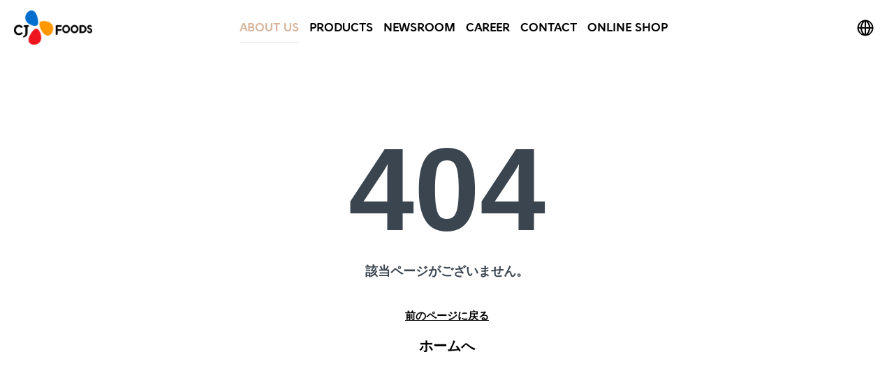

--- FILE ---
content_type: text/html; charset=UTF-8
request_url: https://cjfoodsjapan.net/notice/detail/26/
body_size: 21439
content:
<!DOCTYPE html>
<html lang="ja">
<head>
	<meta http-equiv="content-type" content="text/html;charset=UTF-8" />
	
	<title>お知らせ ｜ CJ FOODS JAPAN</title>
	<meta name="keywords" content="お知らせ, CJ FOODS JAPAN, CJ, CJ CHEILJEDANG, キムチ, Mnet, エバラ, 韓国, 韓国料理, 韓流, CJ FOODVILLE JAPAN, CJ ENM JAPAN, CJ PRIME SHOPPING, CJ korea express">
	<meta name="description" content="CJ Japanに関する重要なお知らせ">

	<meta property="og:title" content="お知らせ ｜ CJ FOODS JAPAN">
	<meta property="og:description" content="お知らせ, CJ FOODS JAPAN, CJ, CJ CHEILJEDANG, キムチ, Mnet, エバラ, 韓国, 韓国料理, 韓流, CJ FOODVILLE JAPAN, CJ ENM JAPAN, CJ PRIME SHOPPING, CJ korea express">
	<meta property="og:type" content="website">
	<meta property="og:url" content="https://cjfoodsjapan.net/notice/detail/26/">
	<meta property="og:site_name" content="お知らせ ｜ CJ FOODS JAPAN">
	<meta property="og:image" content="https://cjfoodsjapan.net/images/cjfoods_default.jpg">
	
	<meta name="twitter:card" content="summary_large_image">
	<meta name="twitter:title" content="お知らせ ｜ CJ FOODS JAPAN">
	<meta name="twitter:description" content="お知らせ, CJ FOODS JAPAN, CJ, CJ CHEILJEDANG, キムチ, Mnet, エバラ, 韓国, 韓国料理, 韓流, CJ FOODVILLE JAPAN, CJ ENM JAPAN, CJ PRIME SHOPPING, CJ korea express">
	<meta name="twitter:url" content="https://cjfoodsjapan.net/notice/detail/26/">
	<meta name="twitter:image" content="https://cjfoodsjapan.net/images/cjfoods_default.jpg" />

  	<meta http-equiv="X-UA-Compatible" content="IE=edge">
	<meta http-equiv="Content-Type" content="text/html; charset=UTF-8" />
	<meta name="viewport" content="width=device-width, initial-scale=1.0">

	<meta name="google-site-verification" content="sdBp9D2MPM2jAuzlT2ckUCkzpQT8ZbAA2WoxQ2IX5mQ" />
	
	<link rel="shortcut icon" type="image/x-icon" href="https://cjfoodsjapan.net/images/cj/favicon.ico" />
			
	<!--[if lt IE 9]>
	  <script src="//html5shim.googlecode.com/svn/trunk/html5.js"></script>
	<![endif]-->


	<link rel='stylesheet' id='ABss_form_style-css'  href='https://cjfoodsjapan.net/css/simple-subscribe.css' type='text/css' media='all' />
	<link rel='stylesheet' id='ABt_testimonials_shortcode-css'  href='https://cjfoodsjapan.net/css/testimonials_shortcode.css' type='text/css' media='all' />
	<link rel='stylesheet' id='abts_ab_tweet_scroller-css'  href='https://cjfoodsjapan.net/css/tweet-scroller.css' type='text/css' media='all' />
	<link rel='stylesheet' id='ABp_portfolio_shortcode-css'  href='https://cjfoodsjapan.net/css/portfolio_shortcode.css' type='text/css' media='all' />
	<link rel='stylesheet' id='contact-form-7-css'  href='https://cjfoodsjapan.net/css/contact-form.css' type='text/css' media='all' />
	<link rel='stylesheet' id='mediaelement-css'  href='https://cjfoodsjapan.net/css/mediaelementplayer.min.css' type='text/css' media='all' />
	<link rel='stylesheet' id='dnd_icons_default-css'  href='https://cjfoodsjapan.net/css/icons-default.css' type='text/css' media='all' />
	<link rel='stylesheet' id='ABdev_animo-animate-css'  href='https://cjfoodsjapan.net/css/animo-animate.css' type='text/css' media='all' />
	<link rel='stylesheet' id='ABdev_prettify-css'  href='https://cjfoodsjapan.net/css/prettify.css' type='text/css' media='all' />
	<link rel='stylesheet' id='ABdev_shortcodes-css'  href='https://cjfoodsjapan.net/css/dnd-shortcodes.css?v=202409101' type='text/css' media='all' />
	<link rel='stylesheet' id='ABdev_shortcodes_responsive-css'  href='https://cjfoodsjapan.net/css/responsive.css?v=075913' type='text/css' media='all' />
	<link rel='stylesheet' id='rs-plugin-settings-css'  href='https://cjfoodsjapan.net/revslider/rs-plugin/css/settings.css' type='text/css' media='all' />


	<link rel='stylesheet' id='ABdev_icon_font-css'  href='https://cjfoodsjapan.net/css/fonts.css' type='text/css' media='all' />

	<link rel='stylesheet' id='font_css-css'  href='https://fonts.googleapis.com/css?family=Lato%3A400%2C700%2C400italic%7COpen+Sans%3A400&amp;ver=4.0.1' type='text/css' media='all' />

	<link rel='stylesheet' id='ABdev_core_icons-css'  href='https://cjfoodsjapan.net/css/core_style.css' type='text/css' media='all' />
	<link rel='stylesheet' id='fancybox-css'  href='https://cjfoodsjapan.net/css/jquery.fancybox.css' type='text/css' media='all' />
	<link rel='stylesheet' id='nivo-css'  href='https://cjfoodsjapan.net/css/nivo-slider.css' type='text/css' media='all' />
	<link rel='stylesheet' id='main_css-css'  href='https://cjfoodsjapan.net/css/toastr.css' type='text/css' media='all' />
	<link rel='stylesheet' id='main_css-css'  href='https://cjfoodsjapan.net/css/style.css?v=075913' type='text/css' media='all' />
	<link rel='stylesheet' id='responsive_css-css'  href='https://cjfoodsjapan.net/css/main-responsive.css?v=075913' type='text/css' media='all' />
	
	<!-- 202506 메인 개편 - main-page.css 추가 -->
	<link rel='stylesheet' id='responsive_css-css'  href='https://cjfoodsjapan.net/css/main-page.css?v=20250704_23' type='text/css' media='all' />	

	<link rel='canonical' href='index.php' />
	<link rel='shortlink' href='index.php' />
	
	<!-- Global site tag (gtag.js) - Google Analytics -->
	<script async src="https://www.googletagmanager.com/gtag/js?id=UA-159372122-1"></script>
	<script>
	  window.dataLayer = window.dataLayer || [];
	  function gtag(){dataLayer.push(arguments);}
	  gtag('js', new Date());
	
	  gtag('config', 'UA-159372122-1');
	</script>
	
<!-- Google tag (gtag.js) -->
<script async src="https://www.googletagmanager.com/gtag/js?id=G-DPMDQ6099L"></script>
<script>
  window.dataLayer = window.dataLayer || [];
  function gtag(){dataLayer.push(arguments);}
  gtag('js', new Date());

  gtag('config', 'G-DPMDQ6099L');
</script>
<link rel='stylesheet'  href='https://cjfoodsjapan.net/css/woocommerce.css?v=ddd' type='text/css' media='all' />


<link rel='stylesheet' id='company_css-css'  href='https://cjfoodsjapan.net/notice/css/style.css?v=195913' type='text/css' media='all' />

</head>

<body class="home page page-template page-template-page-front-page-revolution-slider-php">

<header id="ABdev_main_header" class="clearfix default  sticky_main_header ">


	
	<div id="logo_menu_bar">
		<div class="container">
			<a href="https://cjfoodsjapan.net/">
				<div id="logo"></div>
			</a>
		</div>
	</div>

	<nav>
		<ul id="main_menu" class="">

			<li class="main-menu-item menu-item-depth-0 menu-item  menu-item-has-children has_children normal_menu_item current_page_item current-menu-ancestor current-menu-parent current_page_parent current_page_ancestor current-menu-item"><a href="https://cjfoodsjapan.net/company/" class="menu-link main-menu-link"><span>ABOUT US</span></a>
				<ul class="navi first menu-depth-1">
					<li class=" menu-item-depth-1 menu-item  normal_menu_item"><a href="https://cjfoodsjapan.net/notice/" class="menu-link sub-menu-link"><span>お知らせ</span></a></li>								
					<li class=" menu-item-depth-1 menu-item  normal_menu_item"><a href="https://cjfoodsjapan.net/company/" class="menu-link sub-menu-link"><span>会社概要</span></a></li>
					<li class=" menu-item-depth-1 menu-item  normal_menu_item"><a href="https://cjfoodsjapan.net/mp/" class="menu-link sub-menu-link"><span><i class="cjfont">CJ</i>経営哲学</span></a></li>

					<!--
					<li class=" menu-item-depth-1 menu-item  normal_menu_item"><a href="https://cjfoodsjapan.net/vision/" class="menu-link sub-menu-link"><span>ミッション&amp;ビジョン</span></a></li>
					-->
					
					<!--
					<li class=" menu-item-depth-1 menu-item  normal_menu_item"><a href="https://cjfoodsjapan.net/vision/" class="menu-link sub-menu-link"><span>ミッション&amp;ビジョン</span></a></li>
					<li class=" menu-item-depth-1 menu-item  normal_menu_item"><a href="https://cjfoodsjapan.net/history/" class="menu-link sub-menu-link"><span>沿革</span></a></li>
					-->
					<!--
					<li class=" menu-item-depth-1 menu-item  normal_menu_item"><a href="https://cjfoodsjapan.net/introduce/" class="menu-link sub-menu-link"><span>社長のご挨拶</span></a></li>
					-->
					<li class=" menu-item-depth-1 menu-item  normal_menu_item"><a href="https://cjfoodsjapan.net/access/" class="menu-link sub-menu-link"><span>アクセス</span></a></li>
				</ul>
			</li>

			<li class="main-menu-item menu-item-depth-0 menu-item  menu-item-has-children has_children normal_menu_item ">
				<a href="https://cjfoodsjapan.net/product/" class="menu-link main-menu-link"><span>PRODUCTS</span></a>
				<ul class="navi first menu-depth-1">
					
					<li class="menu-item-depth-1 menu-item menu-item-type-custom menu-item-object-custom menu-item-has-children has_children normal_menu_item"><a href="https://cjfoodsjapan.net/product/" class="menu-link sub-menu-link"><span>加工食品</span></a>
						<ul class="navi navi menu-depth-2">
							
<li class="menu-item-depth-2 menu-item menu-item-type-custom menu-item-object-custom menu-item-has-children has_children normal_menu_item"><a href="https://cjfoodsjapan.net/product/mcategory/1/" class="menu-link sub-menu-link"><span>ダシダ</span></a><ul class="navi navi menu-depth-3"><li class="navi menu-item-depth-3 menu-item  normal_menu_item"><a href="https://cjfoodsjapan.net/product/category/101/" class="menu-link sub-menu-link"><span>調味料</span></a></li><li class="navi menu-item-depth-3 menu-item  normal_menu_item"><a href="https://cjfoodsjapan.net/product/category/103/" class="menu-link sub-menu-link"><span>メニュー調味料</span></a></li></ul></li><li class="menu-item-depth-2 menu-item menu-item-type-custom menu-item-object-custom menu-item-has-children has_children normal_menu_item"><a href="https://cjfoodsjapan.net/product/mcategory/2/" class="menu-link sub-menu-link"><span>bibigo</span></a><ul class="navi navi menu-depth-3"><li class="navi menu-item-depth-3 menu-item  normal_menu_item"><a href="https://cjfoodsjapan.net/product/category/112/" class="menu-link sub-menu-link"><span>マンドゥ</span></a></li><li class="navi menu-item-depth-3 menu-item  normal_menu_item"><a href="https://cjfoodsjapan.net/product/category/114/" class="menu-link sub-menu-link"><span>調理冷凍</span></a></li><li class="navi menu-item-depth-3 menu-item  normal_menu_item"><a href="https://cjfoodsjapan.net/product/category/115/" class="menu-link sub-menu-link"><span>キムチ</span></a></li><li class="navi menu-item-depth-3 menu-item  normal_menu_item"><a href="https://cjfoodsjapan.net/product/category/106/" class="menu-link sub-menu-link"><span>韓飯</span></a></li><li class="navi menu-item-depth-3 menu-item  normal_menu_item"><a href="https://cjfoodsjapan.net/product/category/107/" class="menu-link sub-menu-link"><span>のり</span></a></li><li class="navi menu-item-depth-3 menu-item  normal_menu_item"><a href="https://cjfoodsjapan.net/product/category/105/" class="menu-link sub-menu-link"><span>たれ</span></a></li><li class="navi menu-item-depth-3 menu-item  normal_menu_item"><a href="https://cjfoodsjapan.net/product/category/104/" class="menu-link sub-menu-link"><span>ジャン類</span></a></li><li class="navi menu-item-depth-3 menu-item  normal_menu_item"><a href="https://cjfoodsjapan.net/product/category/108/" class="menu-link sub-menu-link"><span>その他</span></a></li></ul></li><li class="menu-item-depth-2 menu-item menu-item-type-custom menu-item-object-custom menu-item-has-children has_children normal_menu_item"><a href="https://cjfoodsjapan.net/product/mcategory/3/" class="menu-link sub-menu-link"><span>美酢</span></a><ul class="navi navi menu-depth-3"><li class="navi menu-item-depth-3 menu-item  normal_menu_item"><a href="https://cjfoodsjapan.net/product/category/109/" class="menu-link sub-menu-link"><span>美酢</span></a></li></ul></li><li class="menu-item-depth-2 menu-item menu-item-type-custom menu-item-object-custom menu-item-has-children has_children normal_menu_item"><a href="https://cjfoodsjapan.net/product/mcategory/4/" class="menu-link sub-menu-link"><span>その他</span></a><ul class="navi navi menu-depth-3"><li class="navi menu-item-depth-3 menu-item  normal_menu_item"><a href="https://cjfoodsjapan.net/product/category/111/" class="menu-link sub-menu-link"><span>その他</span></a></li></ul></li>							
							
						</ul>
					</li>
					<li class=" menu-item-depth-1 menu-item menu-item-type-custom menu-item-object-custom menu-item-has-children has_children normal_menu_item">
						<a href="https://cjfoodsjapan.net/material/" class="menu-link main-menu-link"><span>食品素材</span></a>
						<!--
						<ul class="navi navi menu-depth-2">
							<li class=" navi menu-item-depth-2 menu-item  normal_menu_item"><a href="https://cjfoodsjapan.net/material/premix.php" class="menu-link sub-menu-link"><span>PREMIX</span></a></li>
							<li class=" navi menu-item-depth-2 menu-item  normal_menu_item"><a href="https://cjfoodsjapan.net/material/feed.php" class="menu-link sub-menu-link"><span>飼料</span></a></li>
						</ul>
						-->
					</li>
					
					<!--
					<li class=" menu-item-depth-1 menu-item  normal_menu_item"><a href="https://cjfoodsjapan.net/bio/" class="menu-link sub-menu-link"><span>バイオ</span></a></li>
					-->
					
				</ul>
			</li>


			<li class="main-menu-item menu-first menu-item-depth-0 menu-item normal_menu_item ">
				<a href="https://cjfoodsjapan.net/news/" class="menu-link main-menu-link"><span>NEWSROOM</span></a>
			</li>

			
			
			<li class="main-menu-item menu-item-depth-0 menu-item  menu-item-has-children has_children normal_menu_item "><a href="https://cjfoodsjapan.net/recruit/" class="menu-link main-menu-link"><span>CAREER</span></a>
				<ul class="navi first menu-depth-1">
					<li class=" menu-item-depth-1 menu-item  normal_menu_item"><a href="https://cjfoodsjapan.net/recruit/career/" class="menu-link sub-menu-link"><span>キャリア採用</span></a></li>
					<li class=" menu-item-depth-1 menu-item  normal_menu_item"><a href="https://cjfoodsjapan.net/recruit/newgraduate/" class="menu-link sub-menu-link"><span>新卒採用</span></a></li>
					<li class=" menu-item-depth-1 menu-item  normal_menu_item"><a href="https://cjfoodsjapan.net/recruit/parttime/" class="menu-link sub-menu-link"><span>アルバイト採用</span></a></li>
					<li class=" menu-item-depth-1 menu-item  normal_menu_item"><a href="https://cjfoodsjapan.net/recruit/syogai/" class="menu-link sub-menu-link"><span>障害者採用</span></a></li>
					<!--
					<li class=" menu-item-depth-1 menu-item  normal_menu_item"><a href="https://cjfoodsjapan.net/recruit/potential/" class="menu-link sub-menu-link"><span>ポテンシャル採用</span></a></li>
					-->
				</ul>
			</li>

			<li class="main-menu-item menu-first menu-item-depth-0 menu-item normal_menu_item ">
				<a href="https://cjfoodsjapan.net/inquiry/" class="menu-link main-menu-link"><span>CONTACT</span></a>
			</li>
<!--
			<li class="main-menu-item menu-item-depth-0 menu-item  menu-item-has-children has_children normal_menu_item ">
				<a href="http://english.cj.net/" target="_blank" class="menu-link main-menu-link"><span>CJグループについて</span></a>
				<ul class="navi first menu-depth-1">
					<li class=" menu-item-depth-1 menu-item  normal_menu_item"><a href="http://english.cj.net/" target="_blank" class="menu-link sub-menu-link"><span>CJグループホームページへ</span></a></li>
					<li class=" menu-item-depth-1 menu-item  normal_menu_item"><a href="https://cjfoodsjapan.net/movie/" class="menu-link sub-menu-link"><span>CJグループ紹介映像</span></a></li>
				</ul>
			</li>
-->
			<li class="main-menu-item menu-first menu-item-depth-0 menu-item normal_menu_item ">
				<a href="https://www.rakuten.co.jp/cjjapan/" target="_blank" class="menu-link main-menu-link"><span>ONLINE SHOP</span></a>
			</li>
			
			<li class="mgcc">
				<a href="/gcc/" target="_blank" class="gicona" title="Global Communication Channel"><span class="gicon"></span></a>
			</li>
			
		</ul>
	</nav>
	
	<div class="ABdev_menu_gcc">
		<div class="in">
			<a href="/gcc/" target="_blank" class="gicona"><span class="gicon"></span></a>
		</div>
	</div>
	
	<div id="ABdev_menu_toggle">
		<i class="ci_icon-menu"></i>
	</div>

</header>
<div id="ABdev_header_spacer"></div>
	<section id="page404" class="container">
		<p class="big_404">
			404
		</p>
		<p class="big_404_text">
			該当ページがございません。
		</p>

		<p>
			<a href="javascript:void(0)" onclick="javascript:window.history.back(-1);return false;" style="font-size: 15px;font-weight: bold;margin-top: 20px;display: inline-block;text-decoration: underline;">前のページに戻る</a><br>
			<a href="https://cjfoodsjapan.net/" style="font-size: 20px;font-weight: bold;margin-top: 20px;display: inline-block;">ホームへ</a>
		</p>
		<!--
		<section class="dnd_section_dd padding_top30" style="">
			<div class="dnd_section_content">
				<div class="dnd_container">
					<div class="dnd_column_dd_span4 ">
					</div>
					<div class="dnd_column_dd_span4 ">
						<div class="dnd_search">
							<form name="search" id="search" method="get" action="#">
								<input name="s" type="text" placeholder="Search" value="">
								<a class="submit"><i class="ci_icon-search"></i></a>
							</form>
						</div>
					</div>
					<div class="dnd_column_dd_span4 ">
					</div>
				</div>
			</div>
		</section>
		-->
	</section>
<footer id="ABdev_main_footer">

	<!-- //202506 메인 개편 - footer 로고 위치 변경 -->
	<div class="row footerlogo">
		<div class="span12 clearfix">
			<a href="/"><img src="/images/main/footer_logo.png" alt="CJ FOODS"></a>
		</div>
	</div>

	<div id="footer_columns">
		<div class="container">
			<div class="row">
					<!-- //202506 메인 개편 - footer 메뉴 수정 시작 -->
					<div id="footer_menu" class="span12">
						<ul id="footer_menu_inner" class="display_pc">
							<li class="menu-item current-menu-item page_item current_page_item "><a href="/privacy/">プライバシーポリシー</a></li>
						</ul>
						<ul id="footer_menu_inner" class="">
							<li class="menu-item current-menu-item page_item current_page_item display_mo"><a href="/privacy/">プライバシーポリシー</a></li>
							<li class="menu-item "><a href="/company/">会社情報</a></li>
							<li class="menu-item "><a href="/product/">商品情報</a></li>
							<li class="menu-item "><a href="/recruit/">採用情報</a></li>
						</ul>
						<ul id="footer_menu_inner" class="">
							<li class="menu-item "><a href="/inquiry/">お問い合わせ</a></li>
							<li class="menu-item "><a href="/access/">アクセス</a></li>
						</ul>		
					</div>
					<!-- //202506 메인 개편 - footer 메뉴 수정 끝 -->
			</div>
		</div>
	</div>

	<div id="footer_copyright">
		
		<div class="container snscontainer">
			
			<div class="row snsdiv">
				
				<ul>

					<li>
					<!-- //202506 메인 개편 - footer 인스타그램 이미지 ./images/main/footer_sns2.png 수정 -->
					<a href="https://www.instagram.com/bibigo.jp/" class="hover" target="_blank" title="bibigo Instagram"><img src="/images/main/footer_sns2.png">
						<span class="btmicon">bibigo</span>
					</a>
					</li>													
					<li>
						<!-- //202506 메인 개편 - footer 인스타그램 이미지 ./images/main/footer_sns2.png 수정 -->
					<a href="https://www.instagram.com/micho.jp_official/" class="hover" target="_blank" title="美酢 Instagram"><img src="/images/main/footer_sns2.png">
						<span class="btmicon">美酢</span>
					</a>
					</li>
					
				</ul>
				
			</div>
		</div>		
		
		<div class="container">
			
			<div class="row">
				<div class="span12 footer_copyright">
					Copyright © 2024 CJ FOODS JAPAN Corp. All rights reserved
				</div>
			</div>
			
		</div>
	</div>	
	
		
</footer>

<input type="hidden" id="carrier" name="carrier" value="1" />

	                                            
<script type='text/javascript' src='https://cjfoodsjapan.net/js/jquery.js'></script>
<script type='text/javascript' src='https://cjfoodsjapan.net/js/jquery-migrate.min.js'></script>
<script type='text/javascript' src='https://cjfoodsjapan.net/js/jquery.placeholder.js'></script>


<script type='text/javascript' src="https://cjfoodsjapan.net/js/jquery.cookie.js"></script>
<script type='text/javascript' src='https://cjfoodsjapan.net/js/toastr.js'></script>

<script type='text/javascript' src='https://cjfoodsjapan.net/js/jquery.placeholder.min.js'></script>
<script type='text/javascript' src='https://cjfoodsjapan.net/js/jquery.fancybox.js'></script>
<script type='text/javascript' src='https://cjfoodsjapan.net/js/jquery.nivo.slider.js'></script>
<script type='text/javascript' src='https://cjfoodsjapan.net/js/superfish.js'></script>
<script type='text/javascript' src='https://cjfoodsjapan.net/js/masonry.min.js'></script>
<script type='text/javascript' src='https://cjfoodsjapan.net/js/imagesloaded.js'></script>
<script type='text/javascript' src='https://cjfoodsjapan.net/js/jpreloader.js'></script>
<script type='text/javascript' src='https://cjfoodsjapan.net/js/waypoint.js'></script>

<script type='text/javascript' src='https://cjfoodsjapan.net/js/custom.js?v=20250704_23'></script>
<script type='text/javascript' src='https://cjfoodsjapan.net/js/paging.js'></script>
<script type='text/javascript' src='https://cjfoodsjapan.net/notice/js/notice.js'></script>

</body>
</html>

--- FILE ---
content_type: text/css
request_url: https://cjfoodsjapan.net/css/icons-default.css
body_size: 3235
content:
@font-face {
	font-family: 'dnd-default-icons';
	src:url('fonts/default-iconsab7f.eot?');
	src:url('fonts/default-iconsd41d.eot?#iefix') format('embedded-opentype'),
		url('fonts/default-iconsab7f.woff?') format('woff'),
		url('fonts/default-iconsab7f.html?') format('truetype'),
		url('fonts/default-iconsab7f.svg?#default-icons') format('svg');
	font-weight: normal;
	font-style: normal;
}

[class^="ABdev_icon-"], [class*=" ABdev_icon-"] {
	font-family: 'dnd-default-icons';
	speak: none;
	font-style: normal;
	font-weight: normal;
	font-variant: normal;
	text-transform: none;
	line-height: 1;

	/* Better Font Rendering =========== */
	-webkit-font-smoothing: antialiased;
	-moz-osx-font-smoothing: grayscale;
}

.ABdev_icon_spin {
  -webkit-animation: spin 2s infinite linear;
  -moz-animation: spin 2s infinite linear;
  -o-animation: spin 2s infinite linear;
  animation: spin 2s infinite linear;
}
@-moz-keyframes spin {
  0% {
    -moz-transform: rotate(0deg);
  }
  100% {
    -moz-transform: rotate(359deg);
  }
}
@-webkit-keyframes spin {
  0% {
    -webkit-transform: rotate(0deg);
  }
  100% {
    -webkit-transform: rotate(359deg);
  }
}
@-o-keyframes spin {
  0% {
    -o-transform: rotate(0deg);
  }
  100% {
    -o-transform: rotate(359deg);
  }
}
@keyframes spin {
  0% {
    -webkit-transform: rotate(0deg);
    transform: rotate(0deg);
  }
  100% {
    -webkit-transform: rotate(359deg);
    transform: rotate(359deg);
  }
}


.ABdev_icon-plus:before {
	content: "\e600";
}
.ABdev_icon-remove:before {
	content: "\e601";
}
.ABdev_icon-minus:before {
	content: "\e602";
}
.ABdev_icon-ok:before {
	content: "\e603";
}
.ABdev_icon-zerply:before {
	content: "\e604";
}
.ABdev_icon-instagram:before {
	content: "\e605";
}
.ABdev_icon-dribbble:before {
	content: "\e606";
}
.ABdev_icon-pinterest:before {
	content: "\e607";
}
.ABdev_icon-picasa:before {
	content: "\e608";
}
.ABdev_icon-deviantart:before {
	content: "\e609";
}
.ABdev_icon-behance:before {
	content: "\e60a";
}
.ABdev_icon-digg:before {
	content: "\e60b";
}
.ABdev_icon-dropbox:before {
	content: "\e60c";
}
.ABdev_icon-chevron-up:before {
	content: "\e60d";
}
.ABdev_icon-stumbleupon:before {
	content: "\e60e";
}
.ABdev_icon-designcontest:before {
	content: "\e60f";
}
.ABdev_icon-lastfm:before {
	content: "\e610";
}
.ABdev_icon-github:before {
	content: "\e611";
}
.ABdev_icon-download-alt:before {
	content: "\e612";
}
.ABdev_icon-comment:before {
	content: "\e613";
}
.ABdev_icon-emailalt:before {
	content: "\e614";
}
.ABdev_icon-facebook:before {
	content: "\e615";
}
.ABdev_icon-skype:before {
	content: "\e616";
}
.ABdev_icon-youtube:before {
	content: "\e617";
}
.ABdev_icon-flickr:before {
	content: "\e618";
}
.ABdev_icon-forrst:before {
	content: "\e619";
}
.ABdev_icon-delicious:before {
	content: "\e61a";
}
.ABdev_icon-myspace:before {
	content: "\e61b";
}
.ABdev_icon-googleplus:before {
	content: "\e61c";
}
.ABdev_icon-linkedin:before {
	content: "\e61d";
}
.ABdev_icon-blogger-blog:before {
	content: "\e61e";
}
.ABdev_icon-vimeo:before {
	content: "\e61f";
}
.ABdev_icon-twitter:before {
	content: "\e620";
}
.ABdev_icon-rss:before {
	content: "\e621";
}
.ABdev_icon-warning-sign:before {
	content: "\e622";
}
.ABdev_icon-zoom-in:before {
	content: "\e623";
}
.ABdev_icon-linkalt:before {
	content: "\e624";
}


--- FILE ---
content_type: text/css
request_url: https://cjfoodsjapan.net/css/responsive.css?v=075913
body_size: 7542
content:
.visible-desktop {display: inherit !important;}
.visible-tablet {display: none !important;}
.visible-phablet {display: none !important;}
.visible-phone {display: none !important;}
.visible-desktab {display: inherit !important;}
.visible-phabphone {display: none !important;}
.hidden-desktop {display: none !important;}
.hidden-tablet {display: inherit !important;}
.hidden-phablet {display: inherit !important;}
.hidden-phone {display: inherit !important;}
.hidden-desktab {display: none !important;}
.hidden-phabphone {display: inherit !important;}


@media only screen and (min-width: 768px) and (max-width: 959px) {
	.visible-desktop {display: none !important;}
	.visible-tablet {display: inherit !important;}
	.visible-phablet {display: none !important;}
	.visible-phone {display: none !important;}
	.visible-desktab {display: inherit !important;}
	.visible-phabphone {display: none !important;}
	.hidden-desktop {display: inherit !important;}
	.hidden-tablet {display: none !important;}
	.hidden-phablet {display: inherit !important;}
	.hidden-phone {display: inherit !important;}
	.hidden-desktab {display: none !important;}
	.hidden-phabphone {display: inherit !important;}
	
	.dnd_shortcode_ul li {
	    width: 20% !important;
	    text-align: center;
	    font-size: 12px;
	}	
	
	.dnd_shortcode_ul2{
		overflow: hidden;
	    list-style-type: none;
	    width: 420px !important;
	}

	.dnd_shortcode_ul2 li{
	    float: left;
	    background-color: #fff;
	    border: 1px solid #e9eaec !important;
	    width: 200px !important;
	    vertical-align: middle;
	    text-align: center;
	    padding-top: 5px;
	    padding-bottom: 5px;
	    margin-bottom: 1px;
	    margin-left: 1px;
	}	
	
}

@media only screen and (max-width: 767px) {
	.visible-desktab {display: none !important;}
	.visible-phabphone {display: inherit !important;}
	.hidden-desktab {display: inherit !important;}
	.hidden-phabphone {display: none !important;}

	.dnd_column_dd_span12,
	.dnd_column_dd_span11,
	.dnd_column_dd_span10,
	.dnd_column_dd_span9,
	.dnd_column_dd_span8,
	.dnd_column_dd_span7,
	.dnd_column_dd_span6,
	.dnd_column_dd_span5,
	.dnd_column_dd_span4,
	.dnd_column_dd_span3,
	.dnd_column_dd_span2,
	.dnd_column_dd_span1{
		width: 100%;
		margin-left: 0;
	}

	.dnd_container [class*="column_dd_span"]{
		margin-left: 0;
		width: 100%;
	}

	.dnd_pricing-table-1,
	.dnd_pricing-table-2{
		margin-bottom: 20px;
	} 

	.dnd_meter {
		margin-left: 0px;
	}

	.dnd_meter_label{
		float: none;
		display: block;
	}
	
/*start*/
	.recruittab-ul li{
		float: none !important;
		width:100% !important;

		
	}
	
	.recruittab ul.recruittab-ul li a.selected{
		background: #50a2de;
		color: #fff !important;

	}
	
	.recruittab ul.recruittab-ul li:hover a{
		background: #50a2de;
		color: #fff !important;
		

	}	
	
	.recruittab-ul{
		width:100% !important;
	}
	
	.recruittab {
	    display: block !important;
	}	
/*end*/
	
	.recruitdetail{
		display:block !important;
		width:100% !important;
	}	
	
	.dnd_shortcode_ul li {
	    width: 20% !important;
	    text-align: center;
	    font-size: 12px;
	}
	
	.dnd_shortcode_ul2{
		overflow: hidden;
	    list-style-type: none;
	    width: 420px !important;
	}

	.dnd_shortcode_ul2 li{
	    float: left;
	    background-color: #fff;
	    border: 1px solid #e9eaec !important;
	    width: 200px !important;
	    vertical-align: middle;
	    text-align: center;
	    padding-top: 5px;
	    padding-bottom: 5px;
	    margin-bottom: 1px;
	    margin-left: 1px;
	}
	
}

@media only screen and (min-width: 480px) and (max-width: 767px) {
	.visible-desktop {display: none !important;}
	.visible-tablet {display: none !important;}
	.visible-phablet {display: inherit !important;}
	.visible-phone {display: none !important;}
	.hidden-desktop {display: inherit !important;}
	.hidden-tablet {display: inherit !important;}
	.hidden-phablet {display: none !important;}
	.hidden-phone {display: inherit !important;}
	
/*start*/
	.recruittab-ul li{
		float: none !important;
		width:100% !important;

		
	}
	
	.recruittab ul.recruittab-ul li a.selected{
		background: #50a2de;
		color: #fff !important;

	}
	
	.recruittab ul.recruittab-ul li:hover a{
		background: #50a2de;
		color: #fff !important;
	}	
	
	.recruittab-ul{
		width:100% !important;
	}
	
	.recruittab {
	    display: block !important;
	}	
/*end*/


	.recruitdetail{
		display:block !important;
		width:100% !important;
	}
	
	.dnd_shortcode_ul li {
	    width: 30% !important;
	    text-align: center;
	    font-size: 12px;
	}

	.dnd_shortcode_ul2{
		overflow: hidden;
	    list-style-type: none;
	    width: 100% !important;
	}

	.dnd_shortcode_ul2 li{
	    float: left;
	    background-color: #fff;
	    border: 1px solid #e9eaec !important;
	    width: 99% !important;
	    vertical-align: middle;
	    text-align: center;
	    padding-top: 5px;
	    padding-bottom: 5px;
	    margin-bottom: 1px;
	    margin-left: 1px;
	}
	
	#footer_menu_inner li:nth-child(2){
		border-right: 0px none;
		padding-right: 0px;
	}
	
	#footer_menu_inner li:nth-child(5){
		border-right: 0px none;
		padding-right: 0px;
	}
	
	#footer_menu_inner li:nth-child(1){
		width: 60%;
		margin-bottom: 5px;
	}
	
	#footer_menu_inner li:nth-child(2){
		width: 40%;
		margin-bottom: 5px;
	}
	
	#footer_menu_inner li:nth-child(3){
		width: 33.3%;
	}	

	#footer_menu_inner li:nth-child(4){
		width: 33.3%;
	}	

	#footer_menu_inner li:nth-child(5){
		width: 33.3%;
	}
	
	.snsdiv ul li {
    	margin-right: 10px !important;
	}
	
	.snsdiv ul li img {
	    height: 40px !important;
	}	

}

@media only screen and (max-width: 479px) {	
	.visible-desktop {display: none !important;}
	.visible-tablet {display: none !important;}
	.visible-phablet {display: none !important;}
	.visible-phone {display: inherit !important;}
	.hidden-desktop {display: inherit !important;}
	.hidden-tablet {display: inherit !important;}
	.hidden-phablet {display: inherit !important;}
	.hidden-phone {display: none !important;}

/*start*/
	.recruittab-ul li{
		float: none !important;
		width:100% !important;

		
	}
	
	.recruittab ul.recruittab-ul li a.selected{
		background: #50a2de;
		color: #fff !important;

	}
	
	.recruittab ul.recruittab-ul li:hover a{
		background: #50a2de;
		color: #fff !important;

	}	
	
	.recruittab-ul{
		width:100% !important;
	}
	
	.recruittab {
	    display: block !important;
	}	
/*end*/

	.recruitdetail{
		display:block !important;
		width:100% !important;
	}

	.dnd_shortcode_ul li {
	    width: 45% !important;
	    text-align: center;
	    font-size: 12px;
	}
	
	.dnd_shortcode_ul2{
		overflow: hidden;
	    list-style-type: none;
	    width: 100% !important;
	}

	.dnd_shortcode_ul2 li{
	    float: left;
	    background-color: #fff;
	    border: 1px solid #e9eaec !important;
	    width: 99% !important;
	    vertical-align: middle;
	    text-align: center;
	    padding-top: 5px;
	    padding-bottom: 5px;
	    margin-bottom: 1px;
	    margin-left: 1px;
	}
	
	#footer_menu_inner li:nth-child(2){
		border-right: 0px none;
		padding-right: 0px;
	}
	
	#footer_menu_inner li:nth-child(5){
		border-right: 0px none;
		padding-right: 0px;
	}
	
	#footer_menu_inner li:nth-child(1){
		width: 60%;
		margin-bottom: 5px;
	}
	
	#footer_menu_inner li:nth-child(2){
		width: 40%;
		margin-bottom: 5px;
	}
	
	#footer_menu_inner li:nth-child(3){
		width: 33.3%;
	}	

	#footer_menu_inner li:nth-child(4){
		width: 33.3%;
	}	

	#footer_menu_inner li:nth-child(5){
		width: 33.3%;
	}	

	.snsdiv ul li {
    	margin-right: 3px !important;
	}
	
	.snsdiv ul li img {
	    height: 40px !important;
	}
	
	.snscontainer{
		width: 99% !important;
	}
	
	.btmicon{
	    transform: scale(0.9);
	}

}

--- FILE ---
content_type: text/css
request_url: https://cjfoodsjapan.net/css/style.css?v=075913
body_size: 200099
content:
/*
Theme Name: IncomeUp
Version: 1.0.0
Author: ab-themes
Author URI: http://www.ab-themes.com
Description: Fully Responsive Multipurpose WordPress Theme
Theme URI: http://themeforest.net/user/ab-themes/portfolio?ref=ab-themes
License: GNU General Public License v2 or later
License URI: http://www.gnu.org/licenses/gpl-2.0.html
Tags: blue, gray, green, orange, pink, purple, red, white, yellow, light, one-column, two-columns, three-columns, four-columns, left-sidebar, right-sidebar, responsive-layout, custom-colors, custom-menu, full-width-template, theme-options, translation-ready

[Table of contents] 

1. CSS RESET
2. Global Styles
	2.1. Inner Columns
	2.2. Clearfix
3. Header
	3.1. Transparent Header
	3.2. Header Style 1
	3.3. Header Style 2
	3.4. Header Style 3
	3.5. Dark Menu
	3.6. Main Menu
		3.6.1. Transparent Main Menu
	3.7. Mega Menu
	3.8. Title/Breadcrumbs Bar
	3.9. Search
4. Slider Place
5. Videos
6. Blog
	6.1. Blog Timeline
	6.2. Blog Masonry
		6.2.1. Blog Masonry 2 Columns
		6.2.2. Blog Masonry 3 Columns
		6.2.3. Blog Masonry 4 Columns
	6.3. Blog Style 1
	6.4. Blog Style 2
	6.5. Blog Style 3
	6.6. Blog Mini
		6.6.1. Blog Mini 2 Columns
	6.7. Blog Dual Sidebars
	6.8. Post Posts
	6.9. Related Articles
	6.10. Post Comments
	6.11. Post Pagination
7. Contact Form 7
8. Widgets
	8.1. Search
	8.2. Categories
	8.3. Tag Cloud
	8.4. Flickr Stream
	8.5. Recent Posts Extended Widget
	8.6. Footer Widgets
	8.7. Sidebar Widgets
	8.8. Contact Info Widget
	8.9. Twitter Widget
	8.10. Calendar Widget
	8.11. Recent Comments Widget
	8.12. RSS Widget
	8.13. Secondary Sidebar Widgets
		8.13.1. Newsletter Widget
9. Pages
	9.1. Portfolio
		9.1.1. Portfolio - Masonry
		9.1.2. Portfolio - 1 Column
		9.1.3. Portfolio - 2 Columns
		9.1.4. Portfolio - 3 Columns
		9.1.5. Portfolio - 4 Columns
		9.1.6. Portfolio - List Full Width
		9.1.7. Portfolio - Gallery 1 Column
		9.1.8. Portfolio - Gallery 2 Columns
		9.1.9. Portfolio - Gallery 3 Columns
		9.1.10. Portfolio - Gallery 4 Columns
		9.1.11. Nivo Slider
	9.2. About Us Page
	9.3. 404 Page
	9.4. Coming Soon Page
10. Other
	10.1. AB Testimonials
		10.1.1. AB Testimonials - Picture Middle
		10.1.2. AB Testimonials - Big
		10.1.3. AB Testimonials - Picture Bottom
		10.1.4. AB Testimonials - Picture Top
	10.2. AB Tweet Scroller
	10.3. Additional Classes
11. Footer
	11.1. Footer Menu


/*-----------------------------------------------------------------*/
/* 1. CSS RESET
/*-----------------------------------------------------------------*/
	html, body, div, span, object, iframe,
	h1, h2, h3, h4, h5, h6, p, blockquote, pre,
	abbr, address, cite, code, del, dfn, em, img, ins, kbd, q, samp,
	small, strong, sub, sup, var, b, i, dl, dt, dd, ol, ul, li,
	fieldset, form, label, legend,
	table, caption, tbody, tfoot, thead, tr, th, td,
	article, aside, canvas, details, figcaption, figure,
	footer, header, hgroup, menu, nav, section, summary,
	time, mark, audio, video, a {
		margin: 0;
		padding: 0;
		font-size: 100%;
		font: inherit;
		vertical-align: baseline;
		outline: 0px;
		-webkit-tap-highlight-color: rgba(0,0,0,0);
		-webkit-box-sizing: border-box;
		-moz-box-sizing: border-box;
		box-sizing: border-box;
		border: 0;
	}

	article, aside, details, figcaption, figure,
	footer, header, hgroup, menu, nav, section {
		display: block;
	}

	html { 
		min-height: 100%;
		margin: 0;
		padding: 0;
	}

	img {
		max-width: 100%;
		height:auto;
		width: auto;
		vertical-align: middle;
		border: 0;
		-ms-interpolation-mode: bicubic;
	}

	input[type="text"],input[type="password"],input[type="email"], textarea, select {
		width: 100%;
		-webkit-box-sizing: border-box;
		-moz-box-sizing: border-box;
		box-sizing: border-box;
		font: inherit;
	}

	iframe {
		width: 100%;
	}
	
	.topVideoArea{
		display: inline-block;
		max-width: 900px !important;
	}
	
	.topVideoArea iframe{
		width: 100%;
		height: 100%;
		border-radius: 10px;
	}
	
	.topVideoArea2{
		display: inline-block;
		max-width: 900px !important;
	}
	
	.topVideoArea2 iframe{
		width: 100%;
		height: 100%;
		border-radius: 10px;
	}	


/*-----------------------------------------------------------------*/
/* 2. Global styles
/*-----------------------------------------------------------------*/
	body{
		font-family: 'YakuHanJP', 'Noto Sans JP', sans-serif;
		font-size: 13px;
		line-height: 22px;
		color: #000000;
	}

	body.preloader{
		visibility: hidden;
	}

	.boxed_body_wrapper{
		width:1290px;
		margin:0 auto;
		background: #fff;
	}

	.boxed_body_wrapper #ABdev_main_header{
		position: static !important;
	}

	.boxed_body_wrapper #ABdev_header_spacer{
		display: none;
	}

	#jpreOverlay {
		background-color: #000000;
	}

	#jpreSlide{
		display: none;
	}

	#jpreLoader{
		width:50%;
		height:8px;
	}

	#jpreBar{
		width: 100%;
		margin-bottom: 10px;
		background: linear-gradient(to right, #d7b39a, #5bd4b6);
		border-radius: 4px;
	}

	#jprePercentage {
		color:#aaa;
		font-family: 'YakuHanJP', 'Noto Sans JP', sans-serif;;
		text-align:center;
		color: #fff;
		font-size: 40px;
		margin-top: 20px;
	}

	a{
		color: #000;
		text-decoration: none;
		transition: all 180ms ease-in;
		-webkit-transition: all 180ms ease-in;
	}

	a:hover{
		color: #056ab2;
		transition: all 180ms ease-in;
		-webkit-transition: all 180ms ease-in;
	}

	p{
		margin-bottom: 24px;
		text-rendering: optimizeLegibility;
	}

	hr{
		background-color: #e1e9e9;
		display: block;
		height: 1px;
		border-color: #e1e9e9; 
		border: 0;
		padding: 0;
		margin-bottom: 11px;
	}

	section{
		padding: 100px 0;
	}

	ul,
	ol{
		margin-left: 0;
	}

	h1, h2, h3, h4, h5, h6{
		font-family: 'YakuHanJP', 'Noto Sans JP', sans-serif;;
		font-weight: 700;
		color: #3b4550;
		margin-bottom: 14px;
		
		letter-spacing: 0px;
		text-rendering: optimizeLegibility;
	}

	h1{
		font-size: 32px;
		line-height: 32px;
	}

	h2{
		font-size: 28px;
		line-height: 28px;
	}

	h3{
		font-size: 25px;
		line-height: 30px;
	}

	h4{
		font-size: 22px;
		line-height: 22px;
	}

	h5{
		font-size: 18px;
		line-height: 18px;
	}

	h6{
		font-size: 14px;
		line-height: 14px;
	}

	pre {
		white-space: pre-wrap;
		white-space: -moz-pre-wrap;
		white-space: -pre-wrap;
		white-space: -o-pre-wrap;
		word-wrap: break-word;
	}

	blockquote{
		font-style: italic;
		font-size: 18px;
		margin-bottom: 40px;
	}

	blockquote cite{
		font-size: 22px;
		padding-top: 10px;
		padding-bottom: 10px;
		display: block;
		font-style: normal;
	}

	.section_gray_body .dnd_section_content{
		background: #f4f4f4;
		padding: 55px 0;
	}

	.section_body_fullwidth .dnd_section_content .dnd_container{
		width: 100%;
	}

	input,select,textarea{
		border: 1px solid #d9d9d9;
		font-family: 'YakuHanJP', 'Noto Sans JP', sans-serif;;
		color: #939fa6;
		font-size: 14px;
		line-height: 26px;
		background: #fafcfc;
	}

	input,
	select{
		padding: 6px 0 7px 20px;
		margin-bottom: 12px;
		margin-right: 12px;
		-webkit-border-radius: 5px;
		-moz-border-radius: 5px;
		border-radius: 5px;
	}

	textarea{
		padding: 8px 0 8px 20px;
		margin-bottom: 36px;
	}

	button,
	input[type="submit"] {
		padding: 10px 20px;
		display: inline-block;
		cursor: pointer;
		border: 1px solid #d7b39a;
		background: #d7b39a;
		color: #fff;
		margin-bottom: 20px;
		line-height: 20px;
		font-size: 16px;
		font-family: 'YakuHanJP', 'Noto Sans JP', sans-serif;;
		font-weight: 300;
		-webkit-border-radius: 5px;
		-moz-border-radius: 5px;
		border-radius: 5px;
	}

	button:hover,
	input[type="submit"]:hover{
		background: #505558;
	}
	
	.placeholder{
		color: #929292;
	}

	strong,
	.strong{
		font-weight: bold;
	}

	em{
		font-style: italic;
	}

	.pp_gallery{
		display: none !important;
	}

	.underlined{
		display: inline-block;
		background: url("images/underlined_bg.png") bottom repeat-x;
	}

	.italic{
		font-style: italic;
	}

	.highlighted,
	.search-highlight{
		background: #f1eb3c;
		display: inline-block;
		padding: 0 3px;
	}

	.alignleft{
		float: left;
		margin-right: 30px;
	}

	.alignright{
		float: right;
		margin-left: 30px;
	}

	.floatleft{
		float: left;
		margin-right: 30px;
	}

	.floatright{
		float: right;
		margin-left: 30px;
	}

	.color_highlight{
		color: #056ab2;
	}

	.blue_text{
		color: #d7b39a;
	}

	.bold{
		font-weight: 700;
	}

	.bigtext{
		font-family: 'YakuHanJP', 'Noto Sans JP', sans-serif;;
		font-weight: 700;
		font-size: 38px;
		color: #ffffff;
		line-height: 38px;
	}

	.section_color_background{
		background: #056ab2;
		margin-bottom: 0;
	}

	.white_background {
		background: #fff;
		border-radius: 5px;
	}

	.leading_line{
		margin-bottom: 80px !important;
	}

	.leading_line:after{
		content: "";
		display: block;
		position: relative;
		bottom: -40px;
		width: 70px;
		height: 5px;
		background: #056ab2;
	}

	.center_aligned.leading_line:after{
		left: 50%;
		margin-left: -35px;
	}

	.right_aligned.leading_line:after{
		left: 100%;
		margin-left: -70px;
	}

	.last_child{
		margin-right: 0 !important;
	}

	.content_with_right_sidebar{
	}

	.content_with_left_sidebar{
		float:right !important;
	}

	.span12.content_with_right_sidebar{
		padding-right: 0;
	}

	.left_aligned{
		text-align: left;
	}

	.right_aligned{
		text-align: right;
	}

	.center_aligned,
	.aligncenter{
		text-align: center;
	}

	.no_padding_bottom{
		padding-bottom: 0px;
	}

	.no_padding_top{
		padding-top: 0px;
	}
	
	.no_padding_top_20{
		padding-top: 20px;
	}

	.no_padding{
		padding: 0px;
	}
	
	.padding_top145{
		padding-top: 145px;
	}

	.padding_top100{
		padding-top: 100px;
	}

	.padding_top60{
		padding-top: 60px;
	}

	.padding_top40{
		padding-top: 40px;
	}
	
	.padding_top30{
		padding-top: 26px;
	}

	.padding_bottom100{
		padding-bottom: 100px;
	}

	.padding_bottom80{
		padding-bottom: 80px;
	}

	.padding_bottom75{
		padding-bottom: 75px;
	}

	.padding_bottom60{
		padding-bottom: 60px;
	}
	
	.padding_bottom50{
		padding-bottom: 50px;
	}

	.padding_bottom40{
		padding-bottom: 50px;
	}

	.padding_bottom20{
		padding-bottom: 20px;
	}

	.padding_left100{
		padding-left: 100px;
	}

	.padding_left120{
		padding-left: 120px;
	}

	.padding_left70{
		padding-left: 70px;
	}

	.padding_left60{
		padding-left: 60px;
	}

	.padding_left10{
		padding-left: 10px;
	}

	.padding_right100{
		padding-right: 100px;
	}

	.padding_right70{
		padding-right: 70px;
	}

	.padding_right20{
		padding-right: 20px;
	}

	.margin_bottom{
		margin-bottom: 40px;
	}

	.white_text, 
	.white_text span{
		color: #ffffff !important;
	}
	
	.white_text p{
		color: #000000;
	}

	.white_text .dnd_section_dd header h3{
		color: #ffffff;
	}

	.dnd_section_dd.white_text_header header h3{
		color: #ffffff !important;
	}

	.text_blue{
		color: #d7b39a;
	}
	.orange_text{
		color: #f3ae36;
	}

	a.dark_text{
		color: #3b4550!important;
		font-size: 11px;
	}

	.color_white{
		color: #ffffff;
	}

	.color_white h6 span{
		color: #fff;
		font-weight: 700;
	}

	.white_text_h3 h3{
		color: #fff;
	}

	.more_space{
		line-height: 28px;
	}

	.full, .full input[type="submit"]{
		width: 100%;
		margin-top: 7px;
	}

	sub {
		vertical-align: sub;
		font-size: smaller;
	}

	sup {
		vertical-align: super;
		font-size: smaller;
	}

	table {
		line-height: 2;
		margin: 0 0 40px;
		width: 100%;
	}

	th{
		font-weight: 700;
	}

	.pattern_overlayed{
		position: relative;
		color: #ffffff !important;
	}

	.pattern_overlayed:after{
		content: "";
		display: block;
		width: 100%;
		height: 100%;
		position: absolute;
		top: 0;
		left: 0;
		background: #004122;
		z-index: 0;	
	}

	.pattern_overlayed .dnd_container{
		z-index: 1;
		position: relative;
	}

	.wp-caption{
		max-width: 100% !important;
	}

	.wp-caption.aligncenter{
		width: 100% !important;
	}

	.sticky{
		background: #f2f2f2;
		margin-bottom: 40px;
		padding: 40px 20px 0 20px;
	}

	::selection {
		color: #fff;
		background: #d7b39a;
	}

	.wp-caption-text{}
	.gallery-caption{}
	.bypostauthor{}

/*-------- 2.1. Inner columns --------*/
	.container,
	.dnd_container{
		width: 1170px;
		margin: 0 auto;
	}
	
	.content .dnd_container,
	.content_with_right_sidebar .dnd_container,
	.content_with_left_sidebar .dnd_container{
		width: 100%;
	}

	.row{
		width: 100%;
	}

	.row:before,
	.row:after{
		display: table;
		line-height: 0;
		content: "";
	}

	.row:after{
		clear: both;
	}

	.row > [class*="span"]{
		display: block;
		float: left;
		width: 100%;
		min-height: 20px;
		margin-left: 2.564102564102564%;
		-webkit-box-sizing: border-box; 
		-moz-box-sizing: border-box; 
		box-sizing: border-box;
	}

	.row > [class*="span"]:first-child{
		margin-left: 0;
	}

	.row .span12{width: 100%;}
	.row .span11{width: 91.45299145299145%;}
	.row .span10{width: 82.90598290598291%;}
	.row .span9 {width: 74.35897435897436%;}
	.row .span8 {width: 65.81196581196581%;}
	.row .span7 {width: 57.26495726495726%;}
	.row .span6 {width: 48.71794871794872%;}
	.row .span5 {width: 40.17094017094017%;}
	.row .span4 {width: 31.62393162393162%;}
	.row .span3 {width: 23.07692307692308%;}
	.row .span2 {width: 14.52991452991453%;}
	.row .span1 {width: 5.982905982905983%;}

	.half,
	.third,
	.fourth,
	.fifth{
		float: left;
	}

	.alpha{
		margin-left: 0 !important;
	}

	.half{width: 50%;}
	.third{width: 33.33333%;}
	.fourth{width: 25%;}
	.fifth{width: 20%;}

	.left{
		float: left !important;
	}

	.right{
		float: right !important;
	}

	.no_margin{
		margin: 0;
	}

	.no_padding{
		padding: 0;
	}
	
	.no_padding2{
		padding: 40px;
	}

	.bottom_margin{
		margin-bottom: 40px;
	}

	.img_top_padding{
		padding-top: 6px;
		margin-bottom: 10px;
	}

	.border_bottom{
		border-bottom: 1px solid #ebedef;
	}

	.border_top{
		border-top: 1px solid #ebedef;
	}

	.border_both{
		border-top: 1px solid #ebedef;
		border-bottom: 1px solid #ebedef;
	}


/*-------- 2.2. Clearfix --------*/
	.clearfix:before,
	.clearfix:after {
	  content: '\0020';
	  display: block;
	  overflow: hidden;
	  visibility: hidden;
	  width: 0;
	  height: 0;
	}

	.clearfix:after {
	  clear: both;
	}


/*-----------------------------------------------------------------*/
/* 3. Header
/*-----------------------------------------------------------------*/
	#ABdev_main_header.default{
		padding: 0px 0 0px 0px;
		/*box-shadow: 0px 0px 2px 2px rgba(0,0,0,0.2);*/
		/*box-shadow: 0px 0px 1px 1px #d7b39a;*/		
		z-index: 9999;
		width: 100%;
		position: fixed;
		/*background: #fff;*/
		
		background: rgba(255,255,255,0.9);
		
	}

	#top_bar{
		background: #f5f6f8;
		border-bottom: 1px solid #ebedef;
		max-height: 200px;
		overflow: hidden;
		transition: all 600ms ease-in;
		-webkit-transition: all 600ms ease-in;
	}

	.top_social_icon{
		padding-left: 15px;
		padding-right: 15px;
		padding-bottom: 7px;
		padding-top: 15px;
		border-left: 1px solid #ebedef;
		float: left;
	}

	.top_social_icon:last-of-type{
		border-right: 1px solid #ebedef;
	}

	.top_social_icon i{
		font-size: 13px;
		color: #000000;
		position: relative;
		top: -3px;
	}
	
	.top_notice{
		padding-top:3px;
		padding-bottom:3px;
		height: 38px;
	}
	
	.noticebtn{
		float:left;
		line-height: 16px;
		margin-top: 3px;
	}
	
	ul.top_notice_slides li a{
		font-family: Lato,"メイリオ",sans-serif;
	}
	
	ul.top_notice_slides {
		-moz-border-radius:10px;
		-webkit-border-radius:10px;
		width:100%;
		display:none;
		margin-left:90px;
		padding-top:5px;
		padding-bottom:5px;
	}
	
	ul.top_notice_slides li {
		list-style:none;
		font-family:verdana;
		font-size:12px;
		height:20px;
	}

	#header_social_info .top_social_icon.top_social_icon_facebook:hover{background: #3B5998;}
	#header_social_info .top_social_icon.top_social_icon_twitter:hover{background: #4099FF;}
	#header_social_info .top_social_icon.top_social_icon_googleplus:hover{background: #d34836;}
	#header_social_info .top_social_icon.top_social_icon_linkedin:hover{background: #0e76a8;}
	#header_social_info .top_social_icon.top_social_icon_youtube:hover{background: #c4302b;}
	#header_social_info .top_social_icon.top_social_icon_pinterest:hover{background: #c8232c;}
	#header_social_info .top_social_icon.top_social_icon_github:hover{background: #171515;}
	#header_social_info .top_social_icon.top_social_icon_feed:hover{background: #ee802f;}
	#header_social_info .top_social_icon.top_social_icon_behance:hover{background: #1769ff;}
	#header_social_info .top_social_icon.top_social_icon_blogger:hover{background: #f57d00;}
	#header_social_info .top_social_icon.top_social_icon_delicious:hover{background: #3399ff;}
	#header_social_info .top_social_icon.top_social_icon_designContest:hover{background: #5faad2;}
	#header_social_info .top_social_icon.top_social_icon_deviantART:hover{background: #4e6252;}
	#header_social_info .top_social_icon.top_social_icon_digg:hover{background: #000;}
	#header_social_info .top_social_icon.top_social_icon_dribble:hover{background: #ea4c89;}
	#header_social_info .top_social_icon.top_social_icon_dropbox:hover{background: #007ee5;}
	#header_social_info .top_social_icon.top_social_icon_email:hover{background: #ed1c16;}
	#header_social_info .top_social_icon.top_social_icon_flickr:hover{background: #ff0084;}
	#header_social_info .top_social_icon.top_social_icon_forrst:hover{background: #5b9a68;}
	#header_social_info .top_social_icon.top_social_icon_instagram:hover{background: #3f729b;}
	#header_social_info .top_social_icon.top_social_icon_lastfm:hover{background: #c3000d;}
	#header_social_info .top_social_icon.top_social_icon_myspace:hover{background: #313131;}
	#header_social_info .top_social_icon.top_social_icon_picasa:hover{background: #9a45a0;}
	#header_social_info .top_social_icon.top_social_icon_skype:hover{background: #00aff0;}
	#header_social_info .top_social_icon.top_social_icon_stumbleUpon:hover{background: #f74425;}
	#header_social_info .top_social_icon.top_social_icon_vimeo:hover{background: #44bbff;}
	#header_social_info .top_social_icon.top_social_icon_zerply:hover{background: #9dcc7a;}

	#header_social_info .top_social_icon:hover i{
		color: #fff;
	}

	.quick_contact_phone,
	.quick_contact_mail{
		color: #000000;
		font-size: 12px;
		margin-left: 20px;
		display: inline-block;
		margin-top: 11px;
	}

	.quick_contact_phone{
		margin-right: 16px;
	}

	.quick_contact_mail a{
		color: #000000;
	}

	.quick_contact_mail a:hover{
		color: #d7b39a;
	}

	.quick_contact_phone i,
	.quick_contact_mail i{
		margin-right: 11px;
		position: relative;
		top: 2px;
	}
	
	.shop_nav_links{
		color: #000000;
		font-size: 12px;
		margin-top: 11px;
		margin-bottom: 11px;
	}

	.shop_nav_links a{
		color: #000000;
	}

	.shop_nav_links a:hover{
		color: #d7b39a;
	}

	.shop_nav_links a.link_cart{
		color: #d7b39a;
		margin-left: 3px;
	}

	.shop_nav_links a.link_cart:hover{
		color: #056ab2;
	}

	#ABdev_main_slider{
		padding: 0;
		background-size: cover;
		position: relative;
		height: 455px;
		background: #f2f3f4;
		overflow: hidden;
	}

	#ABdev_main_slider_content{
		text-align: center;
	}

	#ABdev_main_slider_logo{
		position: absolute;
		top: 10%;
		width: 100%;
	}

	#ABdev_main_slider_text{
		font-size: 70px;
		font-weight: 300;
		
		line-height: 84px;
		position: absolute;
		top: 30%;
		width: 100%;
	}

	#ABdev_main_slider_text .bold{
		font-size: 84px;
		display: block;
	}

	#ABdev_main_slider_scroll{
		position: absolute;
		bottom:70px;
		width: 100%;
	}

	.ABdev_main_slider_scroll_icon{
		display: inline-block;
		background: rgba(0,0,0,0.5);
		padding: 9px 25px;
		-webkit-border-radius: 3px;
		-moz-border-radius: 3px;
		border-radius: 3px;
	}

	.ABdev_main_slider_scroll_info{
		font-family: 'YakuHanJP', 'Noto Sans JP', sans-serif;;
		
	}

	.pattern_overlayed #ABdev_main_slider_content{
		z-index: 1;
	}

	#logo{
		float: left;
		margin-top: 15px;
	}
	
	#logo img{
		width: 85px;
	}	

/*-------- 3.1. Transparent Header  --------*/	
	#ABdev_main_header.transparent{
		background: rgba(0,0,0,0.2);
		padding: 0px 0 20px;
		position: fixed;
		top: 0;
		left: 0;
		width: 100%;
		z-index: 9999;
	}

	#ABdev_main_header.transparent #main_logo{
		display: none;
	}

	body.admin-bar #ABdev_main_header.transparent{
		top: 32px;
	}

	.transparent #top_bar{
		background: rgba(0,0,0,0.5);
		border-bottom: 1px solid rgba(0,0,0,0.5);
	}

	.transparent .top_social_icon{
		border-left: 1px solid rgba(0,0,0,0.5);
	}

	.transparent .top_social_icon:last-of-type{
		border-right: 1px solid rgba(0,0,0,0.5);
	}

	.transparent .search-box-wrapper{
		top: 97px;
		background: rgba(0,0,0,0.2);
		border: 1px solid rgba(255,255,255,0.2);
	}

	.transparent #search-container .widget_search input[type="text"]{
		background: rgba(255,255,255,0.1);
		color: #fff;
	}

	.transparent #search-container .widget_search input::-webkit-input-placeholder{
		color: #fff;
	}

	.transparent .search-icon i{
		background: rgba(255,255,255,0.2);
		color: #c5c9d2;	
	}

	.transparent .search-icon:hover i{
		color: #fff !important;
	}

	.transparent #search-container .widget_search i{
		color: #fff;
	}

	.transparent #search-container .widget_search i:hover{
		color: #d7b39a;
	}

	body.page-template-page-onepage-php #ABdev_header_spacer.transparent{
		display: none;
	}

/*-------- 3.2. Header Style 1  --------*/
	#ABdev_main_header.header_layout_1{
		padding: 0px 0 0px 0px;
		box-shadow: 0px 0px 2px 2px rgba(0,0,0,0.2);
		z-index: 9999;
		width: 100%;
		position: fixed;
		background: #fff;
	}

	.header_layout_1 #logo_search_bar{
		border-bottom: 1px solid #e6e9eb;
	}

	.header_layout_1 #logo{
		float: none;
		text-align: center;
		margin-bottom: 33px;
		margin-top: 29px;
		position: relative;
	}

	.header_layout_1 #logo p{
		float: left;
		margin-bottom: 0;
	}

	.header_layout_1 #logo .my_account_link{
		margin-left: 20px;
	}

	.header_layout_1 #logo p.cart_right{
		position: relative;
		float: right;
		top: -6px;
	}

	.header_layout_1 #logo p.cart_right a.link_cart{
		margin-left: 10px;
	}

	.header_layout_1 #logo p.cart_right i,
	.header_layout_2 #logo p.cart_right i,
	.header_layout_3 p.cart_right i{
		font-size: 25px;
		margin-left: 20px;
		position: relative;
		top: 5px;
	}

	.header_layout_1 .widget_search{
		width: 250px;
		float: right;
	}

	.header_layout_1 .widget_search input{
		margin-top: 11px;
		border-radius: 20px;
		position: relative;
		outline: 0;
	}

	.header_layout_1 .widget_search input:focus{
		-moz-box-shadow:    inset 0 0 2px #d7b39a;
		-webkit-box-shadow: inset 0 0 2px #d7b39a;
		box-shadow:         inset 0 0 2px #d7b39a;
	}

	.header_layout_1 .widget_search i{
		top: 24px;
		position: absolute;
	}

	.header_layout_1 .widget_search i:hover{
		color: #d7b39a;
		-webkit-transition: all 180ms ease-in;
		transition: all 180ms ease-in;
	}

	.header_layout_1 #main_menu{
		float: left;
		padding-top: 9px;
	}

	.header_layout_1 nav > ul ul{
		top: 61px;
	}

	.header_layout_1 nav > ul > li a{
		padding-bottom: 10px;
		padding-right: 45px;
		margin-left: 0;
	}

	.header_layout_1 nav > ul ul > li a{
		padding: 0px 10px 0px 30px;
	}

	.header_layout_1 nav > ul > li.menu-item-has-children > a:after{
		right: 33px;
	}

	.header_layout_1 nav > ul > li.menu-item-has-children:hover > a:before{
		top: 45px;
		margin-left: -27px;
	}

	.header_layout_1 nav > ul > li > ul:before {
		content: "";
		display: block;
		position: absolute;
		width: 228px;
		min-width: 228px;
		height: 12px;
		top: -12px;
		left: 0;
		z-index: 2004;
	}

	.header_layout_1 .sf-mega{
		top: 61px;
		left: 0;
		margin-left: 0 !important;
	}

/*-------- 3.3. Header Style 2  --------*/
	#ABdev_main_header.header_layout_2{
		padding: 0px 0 0px 0px;
		box-shadow: 0px 0px 2px 2px rgba(0,0,0,0.2);
		z-index: 9999;
		width: 100%;
		position: fixed;
		background: #fff;
	}

	.header_layout_2 #logo_search_bar{
		border-bottom: 1px solid #e6e9eb;
	}

	.header_layout_2 #logo{
		float: none;
		margin: 0;
		position: relative;
	}

	.header_layout_2 #logo .logo{
		float: left;
		margin-top: 26px;
		margin-bottom: 30px;
		margin-right: 59px;
	}

	.header_layout_2 #logo p{
		text-align: right;
		padding-top: 17px;
	}

	.header_layout_2 #logo p.cart_right{
		position: relative;
		float: right;
		top: 3px;
		margin-bottom: 15px;
	}

	.header_layout_2 #logo p.cart_right a.link_cart{
		margin-left: 10px;
	}

	.header_layout_2 .widget_search{
		float: left;
		width: 250px;
	}

	.header_layout_2 .widget_search input{
		margin-top: 20px;
		border-radius: 20px;
		margin-bottom: 0;
		outline: 0;
	}

	.header_layout_2 .widget_search input:focus{
		-moz-box-shadow:    inset 0 0 2px #d7b39a;
		-webkit-box-shadow: inset 0 0 2px #d7b39a;
		box-shadow:         inset 0 0 2px #d7b39a;
	}

	.header_layout_2 .widget_search i{
		top: 33px;
	}

	.header_layout_2 .widget_search i:hover{
		color: #d7b39a;
		-webkit-transition: all 180ms ease-in;
		transition: all 180ms ease-in;
	}

	.header_layout_2 #main_menu{
		float: left;
		padding-top: 9px;
		padding-bottom: 10px;
	}

	.header_layout_2 nav > ul ul{
		top: 59px;
	}

	.header_layout_2 nav > ul > li a{
		padding-bottom: 0;
		padding-right: 45px;
		margin-left: 0;
	}

	.header_layout_2 nav > ul > li.menu-item-has-children > a:after{
		right: 33px;
	}

	.header_layout_2 nav > ul > li.menu-item-has-children:hover > a:before{
		top: 43px;
		margin-left: -27px;
	}

	.header_layout_2 nav > ul > li > ul:before {
		content: "";
		display: block;
		position: absolute;
		width: 228px;
		min-width: 228px;
		height: 10px;
		top: -10px;
		left: 0;
		z-index: 2004;
	}

	.header_layout_2 .sf-mega{
		top: 59px;
		left: 0;
		margin-left: 0 !important;
	}

/*-------- 3.4. Header Style 3  --------*/
	#ABdev_main_header.header_layout_3{
		padding: 0px 0 0px 0px;
		box-shadow: 0px 0px 2px 2px rgba(0,0,0,0.2);
		z-index: 9999;
		width: 100%;
		position: fixed;
		background: #fff;
		padding-bottom: 0 !important;
	}

	.header_layout_3 #logo_search_bar{
		border-bottom: 1px solid #e6e9eb;
	}

	.header_layout_3 #logo{
		float: none;
		margin: 0;
		position: relative;
	}

	.header_layout_3 #logo .logo{
		float: left;
		margin-top: 24px;
		margin-bottom: 28px;
		margin-right: 59px;
	}

	.header_layout_3 p{
		text-align: right;
		padding-top: 9px;
		margin-bottom: 0;
		padding-bottom: 22px;
	}

	.header_layout_3 p a.link_cart{
		padding-left: 10px;
	}
	
	.header_layout_3 .widget_search{
		float: right;
		width: 250px;
	}

	.header_layout_3 .widget_search input{
		margin-top: 18px;
		border-radius: 20px;
		margin-bottom: 18px;
		outline: 0;
	}

	.header_layout_3 .widget_search input:focus{
		-moz-box-shadow:    inset 0 0 2px #d7b39a;
		-webkit-box-shadow: inset 0 0 2px #d7b39a;
		box-shadow:         inset 0 0 2px #d7b39a;
	}
	
	.header_layout_3 .widget_search i{
		top: 31px;
	}

	.header_layout_3 .widget_search i:hover{
		color: #d7b39a;
		-webkit-transition: all 180ms ease-in;
		transition: all 180ms ease-in;
	}

	.header_layout_3 #main_menu{
		float: left;
		padding-top: 9px;
		padding-bottom: 10px;
	}

	.header_layout_3 nav > ul ul{
		top: 59px;
	}
	
	.header_layout_3 nav > ul > li a{
		padding-bottom: 0;
		padding-right: 35px;
		margin-left: 0;
	}
	
	.header_layout_3 nav > ul > li.menu-item-has-children > a:after{
		right: 25px;
	}
	
	.header_layout_3 nav > ul > li.menu-item-has-children:hover > a:before{
		top: 43px;
		margin-left: -27px;
	}

	.header_layout_3 nav > ul > li > ul:before {
		content: "";
		display: block;
		position: absolute;
		width: 228px;
		min-width: 228px;
		height: 10px;
		top: -10px;
		left: 0;
		z-index: 2004;
	}
	
	.header_layout_3 .sf-mega{
		top: 59px;
		left: 0;
		margin-left: 0 !important;
	}

/*-------- 3.5. Dark Menu  --------*/
	.dark_menu_style nav > ul ul{
		background: #282c30;
		border: 1px solid #282c30;
	}

	.dark_menu_style nav > ul ul li{
		border-bottom: none;
	}

	.dark_menu_style nav > ul ul li:hover{
		background: #282c30;
		color: #d7b39a;
	}
	
	.dark_menu_style nav > ul > li.menu-item-has-children:hover > a:before{
		border-bottom: 7px solid #282c30;
	}

	.dark_menu_style .sf-mega-inner{
		background: #282c30;
	}

	.dark_menu_style nav > ul .sf-mega-inner > ul > li{
		border-right: 1px solid #9fa4af;
		background: #282c30;
	}

	.dark_menu_style nav > ul .sf-mega-inner > ul > li > a,
	.dark_menu_style .megamenu_header a span{
		color: #fff;
	}

	.dark_menu_style .search-box-wrapper{
		background: #282c30;
	}

/*-------- 3.6. Sticky Header --------*/
	#ABdev_main_header.sticky_header_low nav > ul > li > ul:before{
		height: 15px;
		top: -15px;
	}


	.header_layout_1.sticky_main_header #top_bar{
		transition: all 400ms ease-in;
		-webkit-transition: all 400ms ease-in;
		max-height: 400px;
	}

	#ABdev_main_header.sticky_header_low #top_bar{
		max-height: 0px;
		overflow: hidden;
		transition: all 600ms ease-in;
		-webkit-transition: all 600ms ease-in;
	}

	.header_layout_1.sticky_main_header #logo{
		transition: all 400ms ease-in;
		-webkit-transition: all 400ms ease-in;
	}


	.header_layout_1.sticky_header_low #logo{
		margin-bottom: 15px;
		margin-top: 15px;
		transition: all 400ms ease-in;
		-webkit-transition: all 400ms ease-in;
	}


/*-------- 3.6. Main Menu --------*/
	#ABdev_menu_toggle{
		display: none;
		cursor: pointer;
	}

	nav > ul{
		list-style: none;
		margin: 0;
		float: right;		
		position: relative;
		padding-top: 16px;
		padding-right: 110px;
		
		
	}

	nav > ul > li{
		float: left;
		line-height: 40px;
		margin-right: 0px;
	}
	
	nav > ul > li:last-child{
		margin-right: 0px;		
	}

	nav > ul > li a{
		color: #000;
	    font-family: 'YakuHanJP', 'Noto Sans JP', sans-serif;;
	    font-size: 14px;
	    text-align: center;
	    display: inline-block;
	    width: 100%;
	    margin-left: 0px;
	    padding-right: 15px;
	    position: relative;
	    padding-bottom: 20px;
	    font-weight: bold;
	}

	nav > ul > li a:hover{
		color: #d7b39a;
	}

	nav > ul > li.menu-item-has-children > a:after{
		content:"\f48b"; /*.ci_icon-chevron-down*/
		font-family:'WebHostingHub-Glyphs';
		color: #d7b39a;
		font-size: 7px;
		position: absolute;
		top: 2px;
		right: 5px;
		-webkit-transition: all 180ms ease-in;
		transition: all 180ms ease-in;
	}

	nav > ul > li:hover a{
		-webkit-transition: all 180ms ease-in;
		transition: all 180ms ease-in;
	}

	nav > ul > li:hover a:after{
		color: #d7b39a;
		-webkit-transition: all 180ms ease-in;
		transition: all 180ms ease-in;
	}

	nav > ul > li span{
		display: block;
	}

	nav > ul ul{
		display: none;
		list-style: none;
		position: absolute;
		background: #fff;
		border: 1px solid #e9eaec;
		border-radius: 5px;
		margin: 0;
		min-width: 228px;
		z-index: 2001;
		overflow: visible;
		border-top: solid 2px #ef151e;
	}

	nav > ul > li.menu-item-has-children:hover > a:before{
		width: 0; 
		height: 0; 
		border-left: 7px solid transparent;
		border-right: 7px solid transparent;
		border-bottom: 7px solid #ef151e;
		content: "";
		position: absolute;
		bottom: 0;
		left: 50%;
		margin-left: -12px;
	}

	nav > ul li:hover > ul,
	nav > ul li.sfHover > ul{
		display: block;
		z-index: 2003;
	}

	nav > ul ul li{
		position: relative;
		border-bottom: 1px solid rgba(255,255,255,0.2);
	}

	nav > ul ul li:last-child{
		border-bottom: 0px solid #e9eaec;
		border-bottom-right-radius: 5px;
		border-bottom-left-radius: 5px;	
	}

	nav > ul ul li a{
		width: 100%;
		text-align: left;
		padding: 6px 13px 7px 13px;
		color: #000;
		margin-left: 0;
	}

	nav > ul ul li:hover{
		background: #f5f6f8;
	}

	nav > ul ul li:hover a{
		color: #d7b39a;
	}

	nav > ul ul ul{
		position: absolute;
		left: 100%;
		top: -1px !important;
		margin-left: 0px;
		margin-top: 0;
		z-index: 2002;
		border-top-left-radius: 0px;
	}

	nav > ul ul ul li > a{
		color: #848998!important;
	}

	nav > ul ul ul li > a:hover{
		color: #d7b39a!important;
	}

	nav > ul ul ul:after{
		display: none;
	}

	.sf-arrows .sf-with-ul:after{
		content:"\f488"; /*.ci_icon-chevron-right*/
		font-family:'WebHostingHub-Glyphs';
		color: #aaa;
		margin-left: 5px;
		float:right;
		position: relative;
		top: 2px;
	}

	.sf-arrows ul .sf-with-ul:after{
		content:"\f105"; /*.ci_icon-keyboardalt*/
		top: 0;
	}

	.sf-arrows ul li:hover .sf-with-ul:after{
		color: #fff;
	}

	.sf-arrows > li:hover > .sf-with-ul:after{
		color: #d84949;
	}

	.sf-arrows .current_menu_ancestor .sf-with-ul:after{
		color: #333;
	}

	nav > ul > .current-menu-item > a,
	nav > ul > .current-post-ancestor > a,
	nav > ul > .current-menu-ancestor > a,
	nav > ul ul > .current-menu-item > a{
		color: #d7b39a !important;
		font-weight: 900;
	}
	
	nav > ul > .current-menu-item > a span,
	nav > ul > .current-post-ancestor > a span,
	nav > ul > .current-menu-ancestor > a span,
	nav > ul ul > .current-menu-item > a span{
		border-bottom: 1px solid #dfdfdf;
	}	

	.whhg-search {
		float: right;
		width: 36px;
		height: 36px;
		line-height: 36px;
		margin-left: 34px;
		background: #f5f6f8;
		border-radius: 50%;
		text-align: center;
		font-size: 13px;
		margin-top: 17px;
	}

/*-------- 3.6.1. Transparent Main Menu  --------*/
	#ABdev_main_header.transparent nav > ul > .current-menu-item > a,
	#ABdev_main_header.transparent nav > ul > .current-post-ancestor > a,
	#ABdev_main_header.transparent nav > ul > .current-menu-ancestor > a {
		color: #d7b39a;
	}

	#ABdev_main_header.transparent nav > ul > li a{
		color: #fff !important;
	}

	#ABdev_main_header.transparent nav > ul > li a:hover{
		color: #d7b39a !important;
	}

	#ABdev_main_header.transparent .megamenu_header a span{
		color: #fff;
	}

	#ABdev_main_header.transparent nav > ul ul{
		list-style: none;
		position: absolute;
		background: rgba(0,0,0,0.2);
		border: 1px solid rgba(255,255,255,0.2);
		border-radius: 5px;
		margin: 0;
		margin-top: 20px;
		z-index: 2001;
		overflow: visible;
	}

	#ABdev_main_header.transparent nav > ul > li > ul:before {
		content: "";
		display: block;
		position: absolute;
		width: 228px;
		min-width: 228px;
		height: 20px;
		top: -20px;
		left: 0;
		z-index: 2004;
	}

	#ABdev_main_header.transparent nav > ul ul li:hover {
		background: rgba(0,0,0,0.2);
	}

	#ABdev_main_header.transparent nav > ul > li.menu-item-has-children:hover > a:before{
		bottom: -20px;
	}

	#ABdev_main_header.transparent .sf-mega{
		top: 96px;
		background: transparent !important;
		margin-left: 0 !important;
		margin-right: -66px;
	}

	#ABdev_main_header.transparent .sf-mega-inner{
		border: none;
		background: transparent !important;
		border: 1px solid rgba(255,255,255,0.2);
	}

	#ABdev_main_header.transparent nav > ul .sf-mega-inner > ul > li{
		background: transparent !important;
		border-right: 1px solid rgba(255,255,255,0.2);
	}

	#ABdev_main_header.transparent nav > ul .sf-mega-inner > ul > li:last-child{
		border-right: none;
	}

	#ABdev_main_header.transparent .sf-mega-inner ul ul{
		border: none;
		background: transparent !important;
	}

	#ABdev_main_header.transparent .sf-mega-inner ul ul li{
		border-left: none;
		border-right: none;
		border-bottom: none;
	}

/*-------- 3.7. Mega Menu  --------*/
	.sf-mega {
		width: 1170px;
		position: absolute;
		right: 0;
		display: none;
		top: 100%;
		z-index: 9999;
	}
	
	.sf-mega-inner{
		background: #fff;
		border: 1px solid #e9eaec;
		border-radius: 5px;
	}
	
	nav > ul li:hover > .sf-mega,
	nav > ul li.sfHover > .sf-mega {
		display: block;
	}
	
	.sf-mega li,
	.sf-mega ul{
		position: static !important;
		display: block !important;
		padding: 0;
		margin: 0;
		border: none;
		height: auto !important;
		background: none;
		box-shadow: none;
	}
	
	.sf-mega-inner ul li ul ul > li:hover{
		background: #f5f6f8;
	}
	
	nav > ul .sf-mega-inner{
		display: table !important;
		width: 100%;
	}
	
	nav > ul .sf-mega-inner > ul {
		display: table-row !important;
	}
	
	nav > ul .sf-mega-inner > ul > li{
		border-right: 1px solid #e9eaec;
		display: table-cell !important;
		vertical-align: top;
		padding-bottom: 0;
		background: #fff;
	}

	nav > ul .sf-mega-inner > ul > li:first-child{
		border-top-left-radius: 5px;
		border-bottom-left-radius: 5px;
	}
	
	nav > ul .sf-mega-inner > ul > li:last-child{
		border-right: none;
		border-top-right-radius: 5px;
		border-bottom-right-radius: 5px;
	}
	
	.sf-mega li,
	.sf-mega li{
		border-bottom: none;
	}
	
	nav > ul .sf-mega-inner > ul > li > a{
		font-family: 'YakuHanJP', 'Noto Sans JP', sans-serif;;
		font-weight: 700;
		
		color: #3b4550;
		font-size: 14px;
		line-height: 28px;
		margin-top: 25px;
	}
		
	nav > ul .sf-mega-inner > ul > li > ul > li a{
		font-size: 13px;
		line-height: 28px;
	}
	
	nav > ul .sf-mega-inner a{
		text-transform: none;
		padding: 7px 10px 6px 14px;
		margin-bottom: 1px;
	}
		
	nav > ul > .mega1 .sf-mega-inner > ul > li{width: 100%;}
	nav > ul > .mega2 .sf-mega-inner > ul > li{width: 50%;}
	nav > ul > .mega3 .sf-mega-inner > ul > li{width: 33.33333333333333%;}
	nav > ul > .mega4 .sf-mega-inner > ul > li{width: 25%;}
	nav > ul > .mega5 .sf-mega-inner > ul > li{width: 20%;}
	nav > ul > .mega6 .sf-mega-inner > ul > li{width: 16.66666666666667%;}
	nav > ul > .mega7 .sf-mega-inner > ul > li{width: 14.28571428571429%;}
	

	nav > ul > .mega1 ul,
	nav > ul > .mega2 ul,
	nav > ul > .mega3 ul,
	nav > ul > .mega4 ul,
	nav > ul > .mega5 ul,
	nav > ul > .mega6 ul,
	nav > ul > .mega7 ul{
		min-width: 0;
	}
	
	nav > ul .sf-mega-inner .description_menu_item{
		padding: 20px;
		font-size: 13px;
		font-weight: 300;
		line-height: 22px;
		color: #000000;
	}
	
	nav > ul .sf-mega-inner .description_menu_item a{
		display: inline;
		padding: 0;
		margin: 0;
		line-height: inherit;
		font-size: inherit;
		color: #d7b39a;
	}
	
	nav > ul .sf-mega-inner .description_menu_item a:hover{
		color: #056ab2;
		background: none;
	}

	.sf-mega ul ul li:hover a{
		color: #d7b39a !important;
	}

	#ABdev_main_header.default .sf-mega{
		right: -66px;
	}

	.megamenu_header:hover{
		background: #fff;
	}

	.megamenu_header a span{
		font-family: 'YakuHanJP', 'Noto Sans JP', sans-serif;;
		font-weight: 700;
		
		color: #3b4550;
		font-size: 14px;
		line-height: 28px;
		margin-top: 25px;
	}
	

/*-------- 3.8. Title/Breadcrumbs Bar --------*/
	#title_breadcrumbs_bar{

		padding: 0px 0;
		font-family: 'YakuHanJP', 'Noto Sans JP', sans-serif;;
		font-weight: 300;
		font-size: 18px;
	}

	#title_breadcrumbs_bar h1{
		font-size: 25px;
		color: #3b4550;
		line-height: 24px;
		margin-bottom: 0;
		
		font-family: 'YakuHanJP', 'Noto Sans JP', sans-serif;;
		font-weight: 700;
	}

	#title_breadcrumbs_bar .breadcrumbs{
		line-height: 36px;
	}

	#title_breadcrumbs_bar .breadcrumbs,
	#title_breadcrumbs_bar .breadcrumbs a,
	#title_breadcrumbs_bar .breadcrumbs i{
		color: #d7b39a;
		font-size: 13px;
	}

	#title_breadcrumbs_bar .breadcrumbs a:hover{
		color: #056ab2;
	}

	#title_breadcrumbs_bar .breadcrumbs .current{
		color: #000000;
	}

	#title_breadcrumbs_bar .breadcrumbs i{
		font-size: 8px;
		top: 0;
		color: #000000;
		padding: 0 6px;
		
	}
 
/*-------- 3.9. Search --------*/

    .search-toggle {
        cursor: pointer;
        float: right;
		margin-left: 10px;
		position: relative;
    }
    
    .search-toggle:hover .search-icon i{
        background: #d7b39a;
        -webkit-transition: all 180ms ease-in;
        transition: all 180ms ease-in;
    }

    .search-toggle:hover .search-icon i{
    	color: #fff;
    	-webkit-transition: all 180ms ease-in;
        transition: all 180ms ease-in;
    }

    .search-icon i{
    	float: right;
		width: 36px;
		height: 36px;
		line-height: 37px;
		margin-left: 20px;
		background: #f5f6f8;
		border-radius: 50%;
		text-align: center;
		font-size: 13px;
		margin-top: 17px;
		margin-bottom: 23px;
    }

    .search-icon.active i{
    	background: #d7b39a;
    	color: #fff;
    }

    .search-toggle.active{
		background: #E4664D;
		color: #fff;
    } 
    
    .search-toggle .screen-reader-text i{ 
        color: #8a8d94;
        font-size: 15px;
        line-height: 76px;
    }
    
    .search-box-wrapper {
        -webkit-box-sizing: border-box;
        -moz-box-sizing:    border-box;
        box-sizing:         border-box;
        position: absolute;
        top: 76px;
		right: 0;
        width: 250px;
        height: 74px;
        z-index: 2;
        background: #fff;
        border:1px solid #e9eaec;
        border-radius: 5px;
        -webkit-box-shadow: 0px 1px 1px 1px rgba(151,156,162,0.1);
        -moz-box-shadow:    0px 1px 1px 1px rgba(151,156,162,0.1);
        box-shadow:         0px 1px 1px 1px rgba(151,156,162,0.1);
    }
    
    .search-box {
        padding: 12px;
    }
    
    .search-box:before {
		width: 0;
		height: 0;
		border-left: 7px solid transparent;
		border-right: 7px solid transparent;
		border-bottom: 7px solid #b7b9c2;
		content: "";
		position: absolute;
		top: -8px;
		right: 10px;
	}

    #search-container .widget_search input[type="text"]{
        border: 0;
        background: #f5f6f8;
        text-align: left;
        outline:0;
        font-size: 13px;
        line-height: 22px;
        color: #000000;
        border: 1px solid #e9eaec;
        border-radius: 45px;
        width: 210px;
        height: 32px;
        margin: 6px 0 0 7px;
        position: relative;
    }

    #search-container .widget_search input[type="text"]:focus{
		-moz-box-shadow:    inset 0 0 2px #d7b39a;
		-webkit-box-shadow: inset 0 0 2px #d7b39a;
		box-shadow:         inset 0 0 2px #d7b39a;
	}

    #search-container .widget_search i{
    	color: #d7b39a;
    	position: absolute;
    	top: 16px;
    	right: 20px;
    }

    #search-container .widget_search i:hover{
		color: #000000;
    }

    .hide{
        display: none;
    }

/*-----------------------------------------------------------------*/
/* 4. Slider place
/*-----------------------------------------------------------------*/
	#frontpage_slider{
		padding: 0;
		margin: 0;
	}

	.tp-leftarrow.default,
	.tp-rightarrow.default {
		background: #fff;
		width: 48px;
		height: 48px;
		text-align: center;
		border-radius: 50%;
		line-height: 48px;
	}

	.tp-leftarrow.default:before,
	.tp-rightarrow.default:before {
		font-family:'WebHostingHub-Glyphs';
		display: block;
		color: #505558;
		content:'\f489'; /*.ci_icon-chevron-left*/
		text-align: center;
		font-size: 16px;
		line-height: 48px;
		width: 100%;
		height: 100%;
	}

	.tp-leftarrow.default:hover:before,
	.tp-rightarrow.default:hover:before {
		color: #d7b39a;
		-webkit-transition: all 180ms ease-in;
		transition: all 180ms ease-in;
	}

	.tp-rightarrow.default:before {
		content:'\f488'; /*.ci_icon-chevron-right*/
	}

	.tp-bullets.simplebullets.round .bullet {
		background-image: url(images/bullet.png);
		background: #fff;
		width: 16px;
		height: 16px;
		-webkit-border-radius: 8px;
		-moz-border-radius: 8px;
		border-radius: 8px;
		margin-right: 7px;
	}

	.tp-bullets.simplebullets.round .bullet.selected{
		background:#d7b39a;
		width: 16px;
		height: 16px;
		-webkit-border-radius: 8px;
		-moz-border-radius: 8px;
		border-radius: 8px;
		margin-right: 7px;
		border: 2px solid #d7b39a;
	}

	.tp-bullets.simplebullets.round .bullet{	
		background:transparent;
		width: 16px;
		height: 16px;
		-webkit-border-radius: 8px;
		-moz-border-radius: 8px;
		border-radius: 8px;
		margin-right: 7px;
		border: 2px solid #fff;
	}

	.tp-bullets.simplebullets.round .bullet:hover,
	.tp-bullets.simplebullets.round .bullet.selected{	
		background-color:#d7b39a;
		-webkit-transition: all 180ms ease-in;
		transition: all 180ms ease-in;
	}

	.tp-caption.Blue_Button,
	.tp-caption.White_Button{
		-webkit-transition: all 180ms ease-in;
		transition: all 180ms ease-in;
	}

	.tp-caption.Blue_Button:hover{
		background-color:#fff;
		cursor: pointer;
	}

	.tp-caption.Blue_Button:hover a{
		color:#d7b39a !important;
	}

	.tp-caption.White_Button:hover{
		background-color:#000000;
		cursor: pointer;
	}

	.tp-caption.White_Button:hover a,
	.tp-caption.White_Button:hover a i{
		color:#fff !important;
		-webkit-transition: all 180ms ease-in;
		transition: all 180ms ease-in;
	}

/*-----------------------------------------------------------------*/
/* 5. Videos
/*-----------------------------------------------------------------*/
	.videoWrapper-youtube{
		position:relative;
		padding-bottom:56.25%;
		padding-top:0px;
		height:0;
		overflow:hidden;
	}

	.videoWrapper-youtube iframe,
	.videoWrapper-youtube object,
	.videoWrapper-youtube embed{
		position:absolute;
		top:0;
		left:0;
		width:100%;
		height:100%;
	}

	.videoWrapper-vimeo{
		position:relative;
		padding-bottom:53%;
		padding-top:30px;
		height:0;
		overflow:hidden;
	}

	.videoWrapper-vimeo iframe,
	.videoWrapper-vimeo object,
	.videoWrapper-vimeo embed{
		position:absolute;
		top:0;
		left:0;
		width:100%;
		height:100%;
	}

	.wp-video {
		margin-left: auto;
		margin-right: auto;
	}


/*-----------------------------------------------------------------*/
/* 6. Blog
/*-----------------------------------------------------------------*/
	.sidebar_left{
		margin-left: 0 !important;
	}

	.post_padding ul,
	.post_padding ol,
	#default_page_row ul,
	#default_page_row ol,
	.post_content ul,
	.post_content ol{
		margin-left: 20px;
		margin-bottom: 40px;
	}

	.post_padding dl,
	#default_page_row dl,
	.post_content dl{
		margin-bottom: 40px;
	}

	.post_padding ul ul,
	.post_padding ol ol,
	.post_padding dl dl,
	#default_page_row ul ul,
	#default_page_row ol ol,
	#default_page_row dl dl,
	.post_content ul ul,
	.post_content ol ol,
	.post_content dl dl{
		margin-bottom: 0px;
	}

/*-------- 6.1. Blog Timeline --------*/



	.loadmore a{
		width:143px;
		height:38px;
		margin: 0 auto;
        background: #f5f6f8; 
		border: 1px solid #eaecef;
		border-radius: 45px;
		color: #d7b39a;
		
		font-family: 'YakuHanJP', 'Noto Sans JP', sans-serif;;
		font-size:14px;
		font-weight:700;
		text-align: center;
		padding-top: 7px;
		display: block;
	}

	.loadmore a:hover{
		width:143px;
		height:38px;
    	background: #d7b39a;
		border: 1px solid transparent;
		border-radius: 45px;
		color: #fff !important;
	}

	#timeline_posts{
		background: url("../images/timeline_line.png") center top repeat-y;
		overflow: hidden;
	}

	.timeline_post{
		box-shadow: 0 0 0 1px #e9eaec inset;
		background: #fff;
		width: 535px;
		float: left;
		margin-bottom: 80px;
		position: absolute;
		top: -2000px;
		transition: top 1s;
		-webkit-transition: top 1s; /* Safari */	
		-webkit-border-radius: 5px;
		-moz-border-radius: 5px;
		border-radius: 5px;
	}

	#timeline_posts img{
		border-top-right-radius: 5px;
		border-top-left-radius: 5px;
	}

	.timeline_post .post_main_inner_wrapper{
		padding: 30px;
	}

	.timeline_post h5{
		margin-bottom: 10px;
	}

	.timeline_post h5 a{
		color: #3b4550;
		font-family: 'YakuHanJP', 'Noto Sans JP', sans-serif;;
		line-height: 24px;
	}

	.timeline_post h5:hover a{
		color: #d7b39a;
	}

	.timeline_post_first{
		width: 535px;
	}

	.timeline_appended{
		transition: top 0s, opacity 1s;
		-webkit-transition: top 0s, opacity 1s; 
	}

	.timeline_postmeta{
		padding: 0px 0px 20px 0px;
		font-size: 13px;
		line-height: 20px;
	}

	.timeline_postmeta a{
		color: #000000;
	}
	.timeline_postmeta a:hover{
		color: #d7b39a;
	}

	.timeline_postmeta p{
		display: inline-block;
		margin-bottom: 0;
		margin-right: 25px;
	}

	.timeline_postmeta .post_author span{
		position: relative;
		margin-right: 15px;
	}

	.timeline_postmeta .post_author span i{
		position: relative;
		font-size: 4px;
		top: -2px;
		right: -8px;
	}

	.timeline_postmeta .post_author span:last-child{
		margin-right: 0;
	}

	.timeline_content{
		padding: 0px 0px 7px 0px;
	}

	.timeline_post .post-readmore{
		padding: 10px 0px 0px 0px;
	}

	.timeline_post .post-readmore p{
		margin-bottom: 0px;
	}

	.timeline_post_left:after,
	.timeline_post_right:after{
		display: block;
		position: absolute;
		top: 50%;
		margin-top: -29px;
		width: 15px; 
		height: 15px;
		background: #d7b39a;
		border: 2px solid #e9eaec;
		-webkit-border-radius: 50%;
		-moz-border-radius: 50%;
		border-radius: 50%;
		content: "";
	}

	.timeline_post_left:after{
		right: -60px;
	}

	.timeline_post_right:after{
		left: -59px;
	}

	.timeline_post_left:before,
	.timeline_post_right:before{
		content: "";
		display: block;
		top: 50%;
		margin-top: -20px;
		height: 1px;
		background: #e9eaec;
		position: absolute;
	}

	.timeline_post_left:before{
		width: 57px;
		right: -57px;
	}

	.timeline_post_right:before{
		width: 55px;
		left: -55px;
	}

	.timeline_post_first:after{
		margin-top: -93px;
	}

	.timeline_post_first:before{
		margin-top: -84px;
	}

	#timeline_loading{
		text-align: center;
		padding-top: 40px;
		padding-bottom: 40px;
	}

	.timeline_loading_loader{
		background: url("images/ajax-loader.gif") center 40px no-repeat;
	}

	#timeline_posts .post-readmore{
		padding-top: 0;
	}

	#timeline_posts .post-readmore a.more-link{
		width:143px;
		height:38px;
        background: #f5f6f8; 
		border: 1px solid #eaecef;
		border-radius: 45px;
		color: #d7b39a;
		
		font-family: 'YakuHanJP', 'Noto Sans JP', sans-serif;;
		font-size:14px;
		font-weight:700;
		text-align: center;
		padding-top: 7px;
	}

	#timeline_posts .post-readmore a.more-link:hover{
		width:143px;
		height:38px;
    	background: #d7b39a;
		border: 1px solid transparent;
		border-radius: 45px;
		color: #fff;
	}

	#timeline_posts .post-readmore .post_meta_comments{
		float: right;
		position: relative;
		top: 8px;
	}

	#timeline_posts .post-readmore .post_meta_comments i{
		position: relative;
		margin-right: 5px;
		top: 2px;
	}

/*-------- 6.2. Blog Masonry --------*/
	#grid_posts{
		overflow: hidden;
	}

	.grid_post{
		box-shadow: 0 0 0 1px #e9eaec inset;
		background: #fff;
		float: left;
		margin-bottom: 30px;
		transition: top 1s;
		-webkit-transition: top 1s;	
		-webkit-border-radius: 5px;
		-moz-border-radius: 5px;
		border-radius: 5px;
	}

	#grid_posts img{
		border-top-right-radius: 5px;
		border-top-left-radius: 5px;
	}

	.grid_post .post_main_inner_wrapper{
		padding: 30px;
	}

	.grid_post h5{
		margin-bottom: 10px;
	}

	.grid_post h5 a{
		color: #3b4550;
		font-family: 'YakuHanJP', 'Noto Sans JP', sans-serif;;
		line-height: 24px;
	}

	.grid_post h5:hover a{
		color: #d7b39a;
	}

	.grid_post_first{
		width: 535px;
	}

	.grid_postmeta{
		padding: 15px 30px 15px 30px;
		font-size: 13px;
		line-height: 20px;
		box-shadow: 0 0 0 1px #e9eaec inset;				
		background: #f5f6f8;
		border-bottom-left-radius: 5px;
		border-bottom-right-radius: 5px;
		display: inline-block;
		width: 100%;
	}

	.grid_postmeta a{
		color: #000000;
	}
	.grid_postmeta a:hover{
		color: #d7b39a;
	}

	.grid_postmeta p{
		display: inline-block;
		margin-bottom: 0;
		margin-right: 25px;
	}

	.grid_postmeta .post_meta_comments{
		float: right;
		margin-right: 0;
	}

	.grid_postmeta i{
		margin-right: 6px;
		position: relative;
		top: 2px;
	}

	.grid_content{
		padding: 0;
		margin-bottom: 22px;
	}

	.grid_post .post-readmore{
		padding: 10px 0px 0px 0px;
	}

	.grid_post .post-readmore p{
		margin-bottom: 0px;
	}

	#grid_posts .post-readmore{
		padding-top: 0;
		width: 100%;
		text-align: center;
	}

	#grid_posts .post-readmore a.more-link{
		width:auto;
		height:auto;
        background: #f5f6f8; 
		border: 1px solid #eaecef;
		border-radius: 45px;
		color: #d7b39a;
		
		font-family: 'YakuHanJP', 'Noto Sans JP', sans-serif;;
		font-size:14px;
		font-weight:700;
		text-align: center;
		padding: 7px 25px;
	}

	#grid_posts .post-readmore a.more-link:hover{
		width:auto;
		height:auto;
    	background: #d7b39a;
		border: 1px solid transparent;
		border-radius: 45px;
		color: #fff;
	}

	#grid_posts .post-readmore .post_meta_comments{
		float: right;
		position: relative;
		top: 8px;
	}

	#grid_posts .post-readmore .post_meta_comments i{
		margin-right: 5px;
	}

/*-------- 6.2.1. Blog Masonry 2 Columns --------*/
	.blog_category_index_masonry2.grid_post{
		width: auto;
	}
	
	.span9_halved{
		width: 35.87948717948718% !important;
	}
	
	.span9_halved:nth-child(2).content_with_left_sidebar {
		margin-right: 30px;
	}
	
	.blog_category_index_masonry2_left.grid_post,
	.blog_category_index_masonry2_right.grid_post{
		width: auto;
		overflow: hidden;
	}

/*-------- 6.2.2. Blog Masonry 3 Columns --------*/
	.blog_category_index_masonry3_left.grid_post,
	.blog_category_index_masonry3_right.grid_post{
		width: 100%;
		overflow: hidden;
	}
	
	.span3.content_with_left_sidebar:last-child {
		margin-left: 0;
	}
	.span3.content_with_left_sidebar:first-child {
		margin-left: 2.564102564102564%;
	}

/*-------- 6.2.3. Blog Masonry 4 Columns --------*/
	.blog_category_index_masonry4.grid_post{
		width: 100%;
		overflow: hidden;
	}

/*-------- 6.3. Blog Style 1 --------*/
	.blog_category_index_right .post,
	.blog_category_index_left .post,
	.blog_category_index_none .post{
		border-bottom: 0;
	}
	
	.blog_category_index_right .post_main,
	.blog_category_index_left .post_main,
	.blog_category_index_none .post_main{
		box-shadow: 0 0 0 1px #e9eaec inset;
		border-radius: 5px;
		margin-left: 96px;
	}
	
	.blog_category_index_right .post_date,
	.blog_category_index_left .post_date,
	.blog_category_index_none .post_date{
		width: 73px;
		height: 73px;
		border-radius: 5px;
		background: #d7b39a;
		text-align: center;
		margin-bottom: 3px;
	}

	.blog_category_index_right .post_info .post_main_date,
	.blog_category_index_left .post_info .post_main_date,
	.blog_category_index_none .post_info .post_main_date{
		font-family: 'YakuHanJP', 'Noto Sans JP', sans-serif;;
		font-weight: 700;
		font-size: 25px;
		line-height: 24px;
		color: #fff;
		display: block;
		padding-top: 14px;
		padding-bottom: 1px;
	}
	
	.blog_category_index_right .post_info .post_main_month,
	.blog_category_index_left .post_info .post_main_month,
	.blog_category_index_none .post_info .post_main_month{
		font-family: 'YakuHanJP', 'Noto Sans JP', sans-serif;;
		font-weight: 400;
		font-size: 12px;
		line-height: 24px;
		color: #fff;
	}
	
	.blog_category_index_right .post_type,
	.blog_category_index_left .post_type,
	.blog_category_index_none .post_type{
		height: 56px;
		width: 73px;
		border-radius: 5px;
		background: #f5f6f8;
		border: 1px solid #e9eaec;
		text-align: center;
		position: relative;
		margin-right: 0;
	}

	.blog_category_index_right .post_type i,
	.blog_category_index_left .post_type i,
	.blog_category_index_none .post_type i{
		font-size: 21px;
		color: #000000;
		position: absolute;
		top: 17px;
		left: 26px;
	}
	
	.blog_category_index_right .post_main,
	.blog_category_index_left .post_main,
	.blog_category_index_none .post_main{
		box-shadow: 0 0 0 1px #e9eaec inset;
		border-radius: 5px;
	}

	.blog_category_index_right .post_main .videoWrapper-vimeo,
	.blog_category_index_left .post_main .videoWrapper-vimeo,
	.blog_category_index_none .post_main .videoWrapper-vimeo,
	.blog_category_index_right .post_main .videoWrapper-youtube,
	.blog_category_index_left .post_main .videoWrapper-youtube,
	.blog_category_index_none .post_main .videoWrapper-youtube,
	.blog_category_index_right .post_main iframe,
	.blog_category_index_left .post_main iframe,
	.blog_category_index_none .post_main iframe{
		margin-bottom: 0;
	}

	.blog_category_index_right .post_content .post_main .wp-post-image,
	.blog_category_index_left .post_content .post_main .wp-post-image,
	.blog_category_index_none .post_content .post_main .wp-post-image{
		border-top-right-radius: 5px;
		border-top-left-radius: 5px;
		border-bottom-left-radius: 0px;
		border-bottom-right-radius: 0px;
		margin-bottom: 0;
	}

	.blog_category_index_right .post_main .post_main_inner_wrapper,
	.blog_category_index_left .post_main .post_main_inner_wrapper,
	.blog_category_index_none .post_main .post_main_inner_wrapper{
		padding: 30px;
	}
	
	.blog_category_index_right .post_main .post_main_inner_wrapper h5,
	.blog_category_index_left .post_main .post_main_inner_wrapper h5,
	.blog_category_index_none .post_main .post_main_inner_wrapper h5{
		margin-bottom: 2px;
	}
	
	.blog_category_index_right .post_main .post_main_inner_wrapper h5 a,
	.blog_category_index_left .post_main .post_main_inner_wrapper h5 a,
	.blog_category_index_none .post_main .post_main_inner_wrapper h5 a{
		color: #3b4550;
		font-family: 'YakuHanJP', 'Noto Sans JP', sans-serif;;
		line-height: 24px;
	}

	.blog_category_index_right .post_main .post_main_inner_wrapper h5:hover a,
	.blog_category_index_left .post_main .post_main_inner_wrapper h5:hover a,
	.blog_category_index_none .post_main .post_main_inner_wrapper h5:hover a{
		color: #d7b39a;
	}
	
	
	.blog_category_index_right .post_main .post_main_inner_wrapper .post_author,
	.blog_category_index_left .post_main .post_main_inner_wrapper .post_author,
	.blog_category_index_none .post_main .post_main_inner_wrapper .post_author{
		font-family: 'YakuHanJP', 'Noto Sans JP', sans-serif;;
		font-size:13px;
		line-height:22px;
		color:#000000;
		text-align:left;
	}

	.blog_category_index_right .post_main .post_main_inner_wrapper .post_author span,
	.blog_category_index_left .post_main .post_main_inner_wrapper .post_author span,
	.blog_category_index_none .post_main .post_main_inner_wrapper .post_author span{
		position: relative;
		margin-right: 15px;
	}

	.blog_category_index_right .post_main .post_main_inner_wrapper .post_author span i,
	.blog_category_index_left .post_main .post_main_inner_wrapper .post_author span i,
	.blog_category_index_none .post_main .post_main_inner_wrapper .post_author span i{
		position: relative;
		font-size: 4px;
		top: -2px;
		right: -8px;
	}

	.blog_category_index_right .post_main .post_main_inner_wrapper .post_author span:last-child,
	.blog_category_index_left .post_main .post_main_inner_wrapper .post_author span:last-child,
	.blog_category_index_none .post_main .post_main_inner_wrapper .post_author span:last-child{
		margin-right: 0;
	}
	
	.blog_category_index_right .post_main .post_main_inner_wrapper .post_category a,
	.blog_category_index_left .post_main .post_main_inner_wrapper .post_category a,
	.blog_category_index_none .post_main .post_main_inner_wrapper .post_category a{
		font-family: 'YakuHanJP', 'Noto Sans JP', sans-serif;;
		font-size:13px;
		line-height:22px;
		color:#000000;
		text-align:left;
	}

	.blog_category_index_right .post_main .post_main_inner_wrapper .post_category a:hover,
	.blog_category_index_left .post_main .post_main_inner_wrapper .post_category a:hover,
	.blog_category_index_none .post_main .post_main_inner_wrapper .post_category a:hover{
		font-family: 'YakuHanJP', 'Noto Sans JP', sans-serif;;
		font-size:13px;
		line-height:22px;
		color:#d7b39a;
		text-align:left;
	}
	
	.blog_category_index_right .post_main .post_main_inner_wrapper .post_padding, 
	.blog_category_index_left .post_main .post_main_inner_wrapper .post_padding,
	.blog_category_index_none .post_main .post_main_inner_wrapper .post_padding{
		padding-top: 16px;
	}
	
	.blog_category_index_right .post_main .post_main_inner_wrapper .post-readmore, 
	.blog_category_index_left .post_main .post_main_inner_wrapper .post-readmore,
	.blog_category_index_none .post_main .post_main_inner_wrapper .post-readmore{
		border-top: 0;
		display: inline-block;
		width: 100%;
	}

	.blog_category_index_right .post_main .post_main_inner_wrapper .post-readmore .more-link, 
	.blog_category_index_left .post_main .post_main_inner_wrapper .post-readmore .more-link,
	.blog_category_index_none .post_main .post_main_inner_wrapper .post-readmore .more-link{
		width:143px;
		height:38px;
		background: #f5f6f8; 
		border: 1px solid #eaecef;
		border-radius: 45px;
		color: #d7b39a;
		
		font-family: 'YakuHanJP', 'Noto Sans JP', sans-serif;;
		font-size:14px;
		font-weight:700;
		text-align: center;
		padding-top: 7px;
		float: left;
	}

	.blog_category_index_right .post_main .post_main_inner_wrapper .post-readmore .more-link:hover, 
	.blog_category_index_left .post_main .post_main_inner_wrapper .post-readmore .more-link:hover,
	.blog_category_index_none .post_main .post_main_inner_wrapper .post-readmore .more-link:hover{
		width:143px;
		height:38px;
	    background: #d7b39a;
		border: 1px solid transparent;
		border-radius: 45px;
		color: #fff;
	}
	
	.blog_category_index_right .post_main .post_main_inner_wrapper .post-readmore .post_meta_tags, 
	.blog_category_index_left .post_main .post_main_inner_wrapper .post-readmore .post_meta_tags,
	.blog_category_index_none .post_main .post_main_inner_wrapper .post-readmore .post_meta_tags{
		position: relative;
		top: 8px;
		float: right;
	}
	
	.blog_category_index_right #blog_pagination .pagination,
	.blog_category_index_left #blog_pagination .pagination,
	.blog_category_index_none #blog_pagination .pagination{
		text-align: right;
	}

/*-------- 6.4. Blog Style 2 --------*/
	.blog_category_index_right2 .post,
	.blog_category_index_left2 .post,
	.blog_category_index_none2 .post{
		border-bottom: 0;
	}
	
	.blog_category_index_right2 .post_content .post_badges .avatar,
	.blog_category_index_left2 .post_content .post_badges .avatar,
	.blog_category_index_none2 .post_content .post_badges .avatar{
		width: 76px;
		height: 76px;
	}
	
	.blog_category_index_right2 .post_date,
	.blog_category_index_left2 .post_date,
	.blog_category_index_none2 .post_date{
		width: 73px;
		height: 73px;
		border-radius: 5px;
		background: #d7b39a;
		text-align: center;
		margin-bottom: 3px;
	}
	
	.blog_category_index_right2 .post_info,
	.blog_category_index_left2 .post_info,
	.blog_category_index_none2 .post_info{
		position: absolute;
		top: 38px;
		left: 30px;
	}
	
	.blog_category_index_right2 .post_info .post_main_date,
	.blog_category_index_left2 .post_info .post_main_date,
	.blog_category_index_none2 .post_info .post_main_date{
		font-family: 'YakuHanJP', 'Noto Sans JP', sans-serif;;
		font-weight: 700;
		font-size: 25px;
		line-height: 24px;
		color: #fff;
		display: block;
		padding-top: 14px;
		padding-bottom: 1px;
	}

	.blog_category_index_right2 .post_info .post_main_month,
	.blog_category_index_left2 .post_info .post_main_month,
	.blog_category_index_none2 .post_info .post_main_month{
		font-family: 'YakuHanJP', 'Noto Sans JP', sans-serif;;
		font-weight: 400;
		font-size: 12px;
		line-height: 24px;
		color: #fff;
	}
	
	.blog_category_index_right2 .post_type,
	.blog_category_index_left2 .post_type,
	.blog_category_index_none2 .post_type{
		height: 56px;
		width: 73px;
		border-radius: 5px;
		background: #f5f6f8;
		border: 1px solid #e9eaec;
		text-align: center;
		position: relative;
		margin-right: 0;
	}
	
	.blog_category_index_right2 .post_type i,
	.blog_category_index_left2 .post_type i,
	.blog_category_index_none2 .post_type i{
		font-size: 21px;
		color: #000000;
		position: absolute;
		top: 17px;
		left: 26px;
	}
	
	.blog_category_index_right2 .post_main,
	.blog_category_index_left2 .post_main,
	.blog_category_index_none2 .post_main{
		box-shadow: 0 0 0 1px #e9eaec inset;
		border-radius: 5px;
		margin-left: 111px;
	}
	
	.blog_category_index_right2 .post_main .videoWrapper-vimeo,
	.blog_category_index_left2 .post_main .videoWrapper-vimeo,
	.blog_category_index_none2 .post_main .videoWrapper-vimeo,
	.blog_category_index_right2 .post_main .videoWrapper-youtube,
	.blog_category_index_left2 .post_main .videoWrapper-youtube,
	.blog_category_index_none2 .post_main .videoWrapper-youtube,
	.blog_category_index_right2 .post_main iframe,
	.blog_category_index_left2 .post_main iframe,
	.blog_category_index_none2 .post_main iframe{
		margin-bottom: 0;
	}
	
	.blog_category_index_right2 .post_content .post_main .wp-post-image,
	.blog_category_index_left2 .post_content .post_main .wp-post-image,
	.blog_category_index_none2 .post_content .post_main .wp-post-image{
		border-top-right-radius: 5px;
		border-top-left-radius: 5px;
		border-bottom-left-radius: 0px;
		border-bottom-right-radius: 0px;
		margin-bottom: 0;
	}

	.blog_category_index_right2 .post_main .post_main_inner_wrapper,
	.blog_category_index_left2 .post_main .post_main_inner_wrapper,
	.blog_category_index_none2 .post_main .post_main_inner_wrapper{
		padding: 30px 30px 30px 135px;
		position: relative;
	}
	
	.blog_category_index_right2 .post_main .post_main_inner_wrapper h5,
	.blog_category_index_left2 .post_main .post_main_inner_wrapper h5,
	.blog_category_index_none2 .post_main .post_main_inner_wrapper h5{
		margin-bottom: 2px;
	}
	
	.blog_category_index_right2 .post_main .post_main_inner_wrapper h5 a,
	.blog_category_index_left2 .post_main .post_main_inner_wrapper h5 a,
	.blog_category_index_none2 .post_main .post_main_inner_wrapper h5 a{
		color: #3b4550;
		font-family: 'YakuHanJP', 'Noto Sans JP', sans-serif;;
		line-height: 24px;
	}
	
	.blog_category_index_right2 .post_main .post_main_inner_wrapper h5:hover a,
	.blog_category_index_left2 .post_main .post_main_inner_wrapper h5:hover a,
	.blog_category_index_none2 .post_main .post_main_inner_wrapper h5:hover a{
		color: #d7b39a;
	}
	
	.blog_category_index_right2 .post_main .post_main_inner_wrapper .post_author,
	.blog_category_index_left2 .post_main .post_main_inner_wrapper .post_author,
	.blog_category_index_none2 .post_main .post_main_inner_wrapper .post_author{
		font-family: 'YakuHanJP', 'Noto Sans JP', sans-serif;;
		font-size:13px;
		line-height:22px;
		color:#000000;
		text-align:left;
	}

	.blog_category_index_right2 .post_main .post_main_inner_wrapper .post_author span,
	.blog_category_index_left2 .post_main .post_main_inner_wrapper .post_author span,
	.blog_category_index_none2 .post_main .post_main_inner_wrapper .post_author span{
		position: relative;
		margin-right: 15px;
	}

	.blog_category_index_right2 .post_main .post_main_inner_wrapper .post_author span i,
	.blog_category_index_left2 .post_main .post_main_inner_wrapper .post_author span i,
	.blog_category_index_none2 .post_main .post_main_inner_wrapper .post_author span i{
		position: relative;
		font-size: 4px;
		right: -8px;
		top: -2px;
	}

	.blog_category_index_right2 .post_main .post_main_inner_wrapper .post_author span:last-child,
	.blog_category_index_left2 .post_main .post_main_inner_wrapper .post_author span:last-child,
	.blog_category_index_none2 .post_main .post_main_inner_wrapper .post_author span:last-child{
		margin-right: 0;
	}
	
	.blog_category_index_right2 .post_main .post_main_inner_wrapper .post_category a,
	.blog_category_index_left2 .post_main .post_main_inner_wrapper .post_category a,
	.blog_category_index_none2 .post_main .post_main_inner_wrapper .post_category a{
		font-family: 'YakuHanJP', 'Noto Sans JP', sans-serif;;
		font-size:13px;
		line-height:22px;
		color:#000000;
		text-align:left;
	}
	
	.blog_category_index_right2 .post_main .post_main_inner_wrapper .post_category a:hover,
	.blog_category_index_left2 .post_main .post_main_inner_wrapper .post_category a:hover,
	.blog_category_index_none2 .post_main .post_main_inner_wrapper .post_category a:hover{
		font-family: 'YakuHanJP', 'Noto Sans JP', sans-serif;;
		font-size:13px;
		line-height:22px;
		color:#d7b39a;
		text-align:left;
	}

	.blog_category_index_right2 .post_main .post_main_inner_wrapper .post_padding, 
	.blog_category_index_left2 .post_main .post_main_inner_wrapper .post_padding,
	.blog_category_index_none2 .post_main .post_main_inner_wrapper .post_padding{
		padding-top: 16px;
	}
	
	.blog_category_index_right2 .post_main .post_main_inner_wrapper .post-readmore, 
	.blog_category_index_left2 .post_main .post_main_inner_wrapper .post-readmore,
	.blog_category_index_none2 .post_main .post_main_inner_wrapper .post-readmore{
		border-top: 0;
	}
	
	.blog_category_index_right2 .post_main .post_main_inner_wrapper .post-readmore .more-link, 
	.blog_category_index_left2 .post_main .post_main_inner_wrapper .post-readmore .more-link,
	.blog_category_index_none2 .post_main .post_main_inner_wrapper .post-readmore .more-link{
		width:143px;
		height:38px;
		background: #f5f6f8; 
		border: 1px solid #eaecef;
		border-radius: 45px;
		color: #d7b39a;
		
		font-family: 'YakuHanJP', 'Noto Sans JP', sans-serif;;
		font-size:14px;
		font-weight:700;
		text-align: center;
		padding-top: 7px;
	}		

	.blog_category_index_right2 .post_main .post_main_inner_wrapper .post-readmore .more-link:hover, 
	.blog_category_index_left2 .post_main .post_main_inner_wrapper .post-readmore .more-link:hover,
	.blog_category_index_none2 .post_main .post_main_inner_wrapper .post-readmore .more-link:hover{
		width:143px;
		height:38px;
	    background: #d7b39a;
		border: 1px solid transparent;
		border-radius: 45px;
		color: #fff;
	}
	
	.blog_category_index_right2 .post_main .post_main_inner_wrapper .post-readmore .post_meta_tags, 
	.blog_category_index_left2 .post_main .post_main_inner_wrapper .post-readmore .post_meta_tags,
	.blog_category_index_none2 .post_main .post_main_inner_wrapper .post-readmore .post_meta_tags{
		position: relative;
		top: 8px;
	}
	

/*-------- 6.5. Blog Style 3 --------*/

	.blog_category_index_right3 .post,
	.blog_category_index_left3 .post,
	.blog_category_index_none3 .post{
		border-bottom: 0;
	}
	
	.blog_category_index_right3 .post_date,
	.blog_category_index_left3 .post_date,
	.blog_category_index_none3 .post_date{
		width: 73px;
		height: 73px;
		border-radius: 5px;
		background: #d7b39a;
		text-align: center;
		margin-bottom: 3px;
	}
	
	.blog_category_index_right3 .post_info,
	.blog_category_index_left3 .post_info,
	.blog_category_index_none3 .post_info{
		position: absolute;
		top: 38px;
		left: 30px;
	}
	
	.blog_category_index_right3 .post_info .post_main_date,
	.blog_category_index_left3 .post_info .post_main_date,
	.blog_category_index_none3 .post_info .post_main_date{
		font-family: 'YakuHanJP', 'Noto Sans JP', sans-serif;;
		font-weight: 700;
		font-size: 25px;
		line-height: 24px;
		color: #fff;
		display: block;
		padding-top: 14px;
		padding-bottom: 1px;
	}
	
	.blog_category_index_right3 .post_info .post_main_month,
	.blog_category_index_left3 .post_info .post_main_month,
	.blog_category_index_none3 .post_info .post_main_month{
		font-family: 'YakuHanJP', 'Noto Sans JP', sans-serif;;
		font-weight: 400;
		font-size: 12px;
		line-height: 24px;
		color: #fff;
	}
	
	.blog_category_index_right3 .post_type,
	.blog_category_index_left3 .post_type,
	.blog_category_index_none3 .post_type{
		height: 56px;
		width: 73px;
		border-radius: 5px;
		background: #f5f6f8;
		border: 1px solid #e9eaec;
		text-align: center;
		position: relative;
		margin-right: 0;
	}
	
	.blog_category_index_right3 .post_type i,
	.blog_category_index_left3 .post_type i,
	.blog_category_index_none3 .post_type i{
		font-size: 21px;
		color: #000000;
		position: absolute;
		top: 17px;
		left: 26px;
	}
	
	.blog_category_index_right3 .post_main,
	.blog_category_index_left3 .post_main,
	.blog_category_index_none3 .post_main{
		box-shadow: 0 0 0 1px #e9eaec inset;
		border-radius: 5px;
		margin-left: 0px;
	}
	
	.blog_category_index_right3 .post_main .videoWrapper-vimeo,
	.blog_category_index_left3 .post_main .videoWrapper-vimeo,
	.blog_category_index_none3 .post_main .videoWrapper-vimeo,
	.blog_category_index_right3 .post_main .videoWrapper-youtube,
	.blog_category_index_left3 .post_main .videoWrapper-youtube,
	.blog_category_index_none3 .post_main .videoWrapper-youtube,
	.blog_category_index_right3 .post_main iframe,
	.blog_category_index_left3 .post_main iframe,
	.blog_category_index_none3 .post_main iframe{
		margin-bottom: 0;
	}
	
	.blog_category_index_right3 .post_content .post_main .wp-post-image,
	.blog_category_index_left3 .post_content .post_main .wp-post-image,
	.blog_category_index_none3 .post_content .post_main .wp-post-image{
		border-top-right-radius: 5px;
		border-top-left-radius: 5px;
		border-bottom-left-radius: 0px;
		border-bottom-right-radius: 0px;
		margin-bottom: 0;
	}

	.blog_category_index_right3 .post_main .post_main_inner_wrapper,
	.blog_category_index_left3 .post_main .post_main_inner_wrapper,
	.blog_category_index_none3 .post_main .post_main_inner_wrapper{
		padding: 30px 30px 30px 135px;
		position: relative;
	}
	
	.blog_category_index_right3 .post_main .post_main_inner_wrapper h5,
	.blog_category_index_left3 .post_main .post_main_inner_wrapper h5,
	.blog_category_index_none3 .post_main .post_main_inner_wrapper h5{
		margin-bottom: 2px;
	}
	
	.blog_category_index_right3 .post_main .post_main_inner_wrapper h5 a,
	.blog_category_index_left3 .post_main .post_main_inner_wrapper h5 a,
	.blog_category_index_none3 .post_main .post_main_inner_wrapper h5 a{
		color: #3b4550;
		font-family: 'YakuHanJP', 'Noto Sans JP', sans-serif;;
		line-height: 24px;
	}
	
	.blog_category_index_right3 .post_main .post_main_inner_wrapper h5:hover a,
	.blog_category_index_left3 .post_main .post_main_inner_wrapper h5:hover a,
	.blog_category_index_none3 .post_main .post_main_inner_wrapper h5:hover a{
		color: #d7b39a;
	}
	
	.blog_category_index_right3 .post_main .post_main_inner_wrapper .post_author,
	.blog_category_index_left3 .post_main .post_main_inner_wrapper .post_author,
	.blog_category_index_none3 .post_main .post_main_inner_wrapper .post_author{
		font-family: 'YakuHanJP', 'Noto Sans JP', sans-serif;;
		font-size:13px;
		line-height:22px;
		color:#000000;
		text-align:left;
	}

	.blog_category_index_right3 .post_main .post_main_inner_wrapper .post_author span,
	.blog_category_index_left3 .post_main .post_main_inner_wrapper .post_author span,
	.blog_category_index_none3 .post_main .post_main_inner_wrapper .post_author span{
		position: relative;
		margin-right: 15px;
	}

	.blog_category_index_right3 .post_main .post_main_inner_wrapper .post_author span i,
	.blog_category_index_left3 .post_main .post_main_inner_wrapper .post_author span i,
	.blog_category_index_none3 .post_main .post_main_inner_wrapper .post_author span i{
		position: relative;
		font-size: 4px;
		right: -8px;
		top: -2px;
	}

	.blog_category_index_right3 .post_main .post_main_inner_wrapper .post_author span:last-child,
	.blog_category_index_left3 .post_main .post_main_inner_wrapper .post_author span:last-child,
	.blog_category_index_none3 .post_main .post_main_inner_wrapper .post_author span:last-child{
		margin-right: 0;
	}
	
	.blog_category_index_right3 .post_main .post_main_inner_wrapper .post_category a,
	.blog_category_index_left3 .post_main .post_main_inner_wrapper .post_category a,
	.blog_category_index_none3 .post_main .post_main_inner_wrapper .post_category a{
		font-family: 'YakuHanJP', 'Noto Sans JP', sans-serif;;
		font-size:13px;
		line-height:22px;
		color:#000000;
		text-align:left;
	}
	
	.blog_category_index_right3 .post_main .post_main_inner_wrapper .post_category a:hover,
	.blog_category_index_left3 .post_main .post_main_inner_wrapper .post_category a:hover,
	.blog_category_index_none3 .post_main .post_main_inner_wrapper .post_category a:hover{
		font-family: 'YakuHanJP', 'Noto Sans JP', sans-serif;;
		font-size:13px;
		line-height:22px;
		color:#d7b39a;
		text-align:left;
	}
	
	.blog_category_index_right3 .post_main .post_main_inner_wrapper .post_padding, 
	.blog_category_index_left3 .post_main .post_main_inner_wrapper .post_padding,
	.blog_category_index_none3 .post_main .post_main_inner_wrapper .post_padding{
		padding-top: 16px;
	}
	
	.blog_category_index_right3 .post_main .post_main_inner_wrapper .post-readmore, 
	.blog_category_index_left3 .post_main .post_main_inner_wrapper .post-readmore,
	.blog_category_index_none3 .post_main .post_main_inner_wrapper .post-readmore{
		border-top: 0;
	}
	
	.blog_category_index_right3 .post_main .post_main_inner_wrapper .post-readmore .more-link, 
	.blog_category_index_left3 .post_main .post_main_inner_wrapper .post-readmore .more-link,
	.blog_category_index_none3 .post_main .post_main_inner_wrapper .post-readmore .more-link{
		width:143px;
		height:38px;
		background: #f5f6f8; 
		border: 1px solid #eaecef;
		border-radius: 45px;
		color: #d7b39a;
		
		font-family: 'YakuHanJP', 'Noto Sans JP', sans-serif;;
		font-size:14px;
		font-weight:700;
		text-align: center;
		padding-top: 7px;
	}
	
	.blog_category_index_right3 .post_main .post_main_inner_wrapper .post-readmore .more-link:hover, 
	.blog_category_index_left3 .post_main .post_main_inner_wrapper .post-readmore .more-link:hover,
	.blog_category_index_none3 .post_main .post_main_inner_wrapper .post-readmore .more-link:hover{
		width:143px;
		height:38px;
	    background: #d7b39a;
		border: 1px solid transparent;
		border-radius: 45px;
		color: #fff;
	}
	
	.blog_category_index_right3 .post_main .post_main_inner_wrapper .post-readmore .post_meta_tags, 
	.blog_category_index_left3 .post_main .post_main_inner_wrapper .post-readmore .post_meta_tags,
	.blog_category_index_none3 .post_main .post_main_inner_wrapper .post-readmore .post_meta_tags{
		position: relative;
		top: 8px;
	}

/*-------- 6.6. Blog Mini --------*/
	.blog_category_index_right_mini .has-post-thumbnail.post_wrapper,
	.blog_category_index_left_mini .has-post-thumbnail.post_wrapper,
	.blog_category_index_none_mini .has-post-thumbnail.post_wrapper{
		margin-bottom: 50px;
		padding-bottom: 0;
		position: relative;
		border: 0;
	}
	
	.blog_category_index_right_mini .post_wrapper,
	.blog_category_index_left_mini .post_wrapper,
	.blog_category_index_none_mini .post_wrapper{
		margin-bottom: 100px;
		padding-bottom: 0;
		position: relative;
		border: 1px solid #e9eaec;
		border-radius: 5px;
	}
	
	.blog_category_index_right_mini .has-post-thumbnail .post_content,
	.blog_category_index_left_mini .has-post-thumbnail .post_content,
	.blog_category_index_none_mini .has-post-thumbnail .post_content{
		padding-bottom: 50px;
	}
	
	.blog_category_index_right_mini .has-post-thumbnail .post_content:before,
	.blog_category_index_left_mini .has-post-thumbnail .post_content:before,
	.blog_category_index_none_mini .has-post-thumbnail .post_content:before{
		content:"";
		border-bottom: 1px solid #e9eaec;
		position: absolute;
		bottom: 0;
		left: 0;
		width: 100%;
		height: 1px;
	}
	
	.blog_category_index_right_mini .post_content,
	.blog_category_index_left_mini .post_content,
	.blog_category_index_none_mini .post_content{
		padding-bottom: 0px;
	}
	
	.blog_category_index_right_mini .post_content:before,
	.blog_category_index_left_mini .post_content:before,
	.blog_category_index_none_mini .post_content:before{
		content:"";
		border-bottom: 1px solid #e9eaec;
		position: absolute;
		bottom: -50px;
		left: 0;
		width: 100%;
		height: 1px;
	
	}
	
	.blog_category_index_right_mini .has-post-thumbnail .post_main,
	.blog_category_index_left_mini .has-post-thumbnail .post_main,
	.blog_category_index_none_mini .has-post-thumbnail .post_main{
		margin: 0;
		padding: 0;
	}
	
	.blog_category_index_right_mini .post_main,
	.blog_category_index_left_mini .post_main,
	.blog_category_index_none_mini .post_main{
		margin: 0;
		padding: 30px;
	}
	
	.blog_category_index_right_mini .post_type,
	.blog_category_index_left_mini .post_type,
	.blog_category_index_none_mini .post_type{
		display: inline-block;
		height: 28px;
		width: 38px;
		border-radius: 5px;
		background: #d7b39a;
		text-align: center;
		position: absolute;
		line-height: 32px;
	}
	
	.blog_category_index_right_mini .post_type i,
	.blog_category_index_left_mini .post_type i,
	.blog_category_index_none_mini .post_type i{
		font-size: 15px;
		color: #fff;
		line-height: 26px;
	}
	
	.blog_category_index_right_mini .post_main h5,
	.blog_category_index_left_mini .post_main h5,
	.blog_category_index_none_mini .post_main h5{
		display: inline-block;
		line-height: 22px;
		padding-left: 55px;
		margin-bottom: 20px;
	}
	
	.blog_category_index_right_mini .post_main h5 a,
	.blog_category_index_left_mini .post_main h5 a,
	.blog_category_index_none_mini .post_main h5 a{
		color: #3b4550;
	}
	
	.blog_category_index_right_mini .post_main h5 a:hover,
	.blog_category_index_left_mini .post_main h5 a:hover,
	.blog_category_index_none_mini .post_main h5 a:hover{
		color: #d7b39a;
	}
	
	.blog_category_index_right_mini .has-post-thumbnail .post_main .post_author,
	.blog_category_index_left_mini .has-post-thumbnail .post_main .post_author, 
	.blog_category_index_none_mini .has-post-thumbnail .post_main .post_author{
		display: block;
		margin: 0 0 15px;
	}
	
	.blog_category_index_right_mini .post_main .post_author,
	.blog_category_index_left_mini .post_main .post_author, 
	.blog_category_index_none_mini .post_main .post_author{
		display: block;
		margin: 6px 0 15px;
	}

	.blog_category_index_right_mini .post_main .post_author span,
	.blog_category_index_left_mini .post_main .post_author span, 
	.blog_category_index_none_mini .post_main .post_author span{
		position: relative;
		margin-right: 15px;
	}

	.blog_category_index_right_mini .post_main .post_author span i,
	.blog_category_index_left_mini .post_main .post_author span i, 
	.blog_category_index_none_mini .post_main .post_author span i{
		position: relative;
		font-size: 4px;
		right: -8px;
		top: 0px;
	}

	.blog_category_index_right_mini .post_main .post_author span:last-child,
	.blog_category_index_left_mini .post_main .post_author span:last-child, 
	.blog_category_index_none_mini .post_main .post_author span:last-child{
		margin-right: 0;
	}

	.blog_category_index_right_mini .post_main .post_author span.post_category a,
	.blog_category_index_left_mini .post_main .post_author span.post_category a, 
	.blog_category_index_none_mini .post_main .post_author span.post_category a{
		color: #000000;
	}

	.blog_category_index_right_mini .post_main .post_author span.post_category a:hover,
	.blog_category_index_left_mini .post_main .post_author span.post_category a:hover, 
	.blog_category_index_none_mini .post_main .post_author span.post_category a:hover{
		color: #d7b39a;
	}
	
	.blog_category_index_right_mini .post_main .post_main_inner_wrapper .post-readmore, 
	.blog_category_index_left_mini .post_main .post_main_inner_wrapper .post-readmore,
	.blog_category_index_none_mini .post_main .post_main_inner_wrapper .post-readmore{
		border-top: 0;
	}

	.blog_category_index_right_mini .post_main .post_main_inner_wrapper .post-readmore .post_meta_tags, 
	.blog_category_index_left_mini .post_main .post_main_inner_wrapper .post-readmore .post_meta_tags,
	.blog_category_index_none_mini .post_main .post_main_inner_wrapper .post-readmore .post_meta_tags{
		padding-top: 8px;
		margin-bottom: 0;
	}
	
	.blog_category_index_right_mini .post_main .post_main_inner_wrapper .post-readmore .more-link, 
	.blog_category_index_left_mini .post_main .post_main_inner_wrapper .post-readmore .more-link,
	.blog_category_index_none_mini .post_main .post_main_inner_wrapper .post-readmore .more-link{
		width:143px;
		height:38px;
		background: #f5f6f8; 
		border: 1px solid #eaecef;
		border-radius: 45px;
		color: #d7b39a;
		
		font-family: 'YakuHanJP', 'Noto Sans JP', sans-serif;;
		font-size:14px;
		font-weight:700;
		text-align: center;
		padding-top: 7px;
	}
	
	.blog_category_index_right_mini .post_main .post_main_inner_wrapper .post-readmore .more-link:hover, 
	.blog_category_index_left_mini .post_main .post_main_inner_wrapper .post-readmore .more-link:hover,
	.blog_category_index_none_mini .post_main .post_main_inner_wrapper .post-readmore .more-link:hover{
		width:143px;
		height:38px;
	    background: #d7b39a;
		border: 1px solid transparent;
		border-radius: 45px;
		color: #fff;
	}


/*-------- 6.6.1. Blog Mini 2 Columns --------*/
	.mini2_posts{
		overflow: hidden;
	}
	
	.post.mini2_post{
		position: relative;
		margin-bottom: 40px;
		border: 1px solid #e9eaec;
		border-bottom: 1px solid #e9eaec !important;
		border-radius: 5px;
		overflow: hidden;
	}
	
	.mini2_post.has-post-thumbnail{
		border: 0;
	}
	
	.mini2_post .post_type{
		display: inline-block;
		height: 28px;
		width: 38px;
		border-radius: 5px;
		background: #d7b39a;
		text-align: center;
		position: absolute;
		line-height: 32px;
	}
	
	.mini2_post .post_type i{
		font-size: 15px;
		color: #fff;
		line-height: 26px;
	}
	
	.mini2_post img{
		width: 100%;
		border-radius: 5px;
	}
	
	.mini2_post .videoWrapper-youtube iframe,
	.mini2_post .videoWrapper-vimeo iframe{
		width: 100%;
	}
	
	.mini2_post .post_info{
		display: block;
		margin: 0 0 15px;
		line-height: 0;
	}
	
	.mini2_post .post_date_inner{
		margin-right: 5px;
		position: relative;
	}

	.mini2_post .post_date_inner i{
		position: relative;
		font-size: 4px;
		right: -4px;
		top: -2px;
	}
	
	.mini2_post .post_category{
		margin: 0 5px;
		position: relative;
	}

	.mini2_post .post_category i{
		position: relative;
		font-size: 4px;
		right: -11px;
		bottom: 2px;
	}
	
	.mini2_post .post_category a{
		font-family: 'YakuHanJP', 'Noto Sans JP', sans-serif;;
		font-size: 13px;
		line-height: 22px;
		color: #000000;
		text-align: left;
	}
	
	.mini2_post .post_category a:hover{
		color: #d7b39a;
	}
	
	.mini2_post .post_meta_comments{
		margin-left: 15px;
	}
	
	.mini2_post .post_meta_comments i{
		margin-right: 10px;
		position: relative;
		top: 2px;
	}
	
	.mini2_post.has-post-thumbnail .post_main_inner_wrapper{
		padding: 0 0 30px;
	}
	
	.mini2_post .post_main_inner_wrapper{
		padding: 30px;
	}
	
	.mini2_post .post_main_inner_wrapper h5{
		display: inline-block;
		line-height: 22px;
		padding-left: 55px;
		margin-bottom: 16px;
	}
	
	.mini2_post .post_main_inner_wrapper h5 a{
		color: #3b4550;
	}
	
	.mini2_post .post_main_inner_wrapper h5 a:hover{
		color: #d7b39a;
	}
	
	.mini2_post .post_content{
		padding-bottom: 0;
		min-height: 0
	}

/*-------- 6.7. Blog Dual Sidebars --------*/
	.blog_category_index_dual .post_main{
		box-shadow: 0 0 0 1px #e9eaec inset;
		border-radius: 5px;
	}
	
	.blog_category_index_dual .post_main .post_main_inner_wrapper{
		padding: 30px;
	}
	
	.blog_category_index_dual .post_main .post_main_inner_wrapper h5{
		margin-bottom: 8px;
	}
	
	.blog_category_index_dual .post_main .post_main_inner_wrapper h5 a{
		color: #3b4550;
		font-size: 18px;
		font-family: 'YakuHanJP', 'Noto Sans JP', sans-serif;;
		line-height: 24px;
	}
	
	.blog_category_index_dual .post_main .post_main_inner_wrapper h5:hover a{
		color: #d7b39a;
	}
	
	.blog_category_index_dual .post_main .post_author{
		display: block;
		margin: 0 0 15px;
	}

	.blog_category_index_dual .post_main .post_author span{
		position: relative;
		margin-right: 15px;
	}

	.blog_category_index_dual .post_main .post_author span i{
		position: relative;
		font-size: 4px;
		right: -8px;
		top: -2px;
	}

	.blog_category_index_dual .post_main .post_author span:last-child{
		position: relative;
		margin-right: 15px;
	}

	.blog_category_index_dual .post_main .post_author span.post_category a{
		color: #000000;
	}

	.blog_category_index_dual .post_main .post_author span.post_category a:hover{
		color: #d7b39a;
	}
	
	.blog_category_index_dual .post_main .post_main_inner_wrapper .post-readmore .more-link {
		width: 143px;
		height: 38px;
		background: #f5f6f8; 
		border: 1px solid #eaecef;
		border-radius: 45px;
		color: #d7b39a;
		
		font-family: 'YakuHanJP', 'Noto Sans JP', sans-serif;;
		font-size: 14px;
		font-weight: 700;
		text-align: center;
		padding-top: 7px;
	}

	.blog_category_index_dual .post_main .post_main_inner_wrapper .post-readmore .more-link:hover{
		color: #fff;
		background: #d7b39a;
		border: 1px solid transparent;
	}
	
	.blog_category_index_dual .post_main .videoWrapper-vimeo,
	.blog_category_index_dual .post_main .videoWrapper-youtube,
	.blog_category_index_dual .post_main iframe{
		margin-bottom: 0;
	}

	.blog_category_index_dual .post_content .post_main .wp-post-image{
		border-bottom-left-radius: 0;
		border-bottom-right-radius: 0;
		margin-bottom: 0;
	}

/*-------- 6.8. Blog Posts --------*/
	.post{
		border-bottom: 0px;
	}

	.post_content{
		position: relative;
		padding-bottom: 20px;
	}

	.post_wrapper{
		margin-bottom: 40px;
	}

	.post_content .post_main{
		position: relative;
	}

	.post_content .post_main .wp-post-image,
	.post_content .post_main .videoWrapper-youtube,
	.post_content .post_main .videoWrapper-vimeo,
	.post_content .post_main iframe{
		-webkit-border-radius: 3px;
		-moz-border-radius: 3px;
		border-radius: 3px;
		margin-bottom: 15px;
	}

	.post_content .post_main h3{
		margin-bottom: 21px;
		line-height: 30px;
	}

	.post_content .post_main h3 a{
		color: #3b4550;
	}

	.post_content .post_main h3 a:hover{
		color: #d7b39a;
	}

	.post_content .post_badges{
		float: left;
		display: inline-block;
		text-align: center;
		color: #505558;
	}

	.post_content .post_badges .avatar{
		-webkit-border-radius: 50%;
		-moz-border-radius: 50%;
		border-radius: 50%;
		margin-bottom: 13px;
	}

	.post_content .post_badges .post_author{
		display: block;
		border-bottom: 1px solid #e1e9e9;
		padding-bottom: 16px;
		margin-bottom: 8px;
	}

	.post_content .post_badges .post_date{
		display: block;
		font-size: 13px;
		color: #939fa6;
	}

	.postmeta-tags{
		text-align: left;
		display: inline-block;
		margin-bottom: 8px;
	}

	.post_meta_tags{
		font-size: 13px;
		float: right;
	}

	.post_meta_tags a{
		color: #9fa4af;
	}

	.post_meta_tags a:hover{
		color: #05a2de;
	}

	.post_meta_tags i{
		margin-right: 10px;
		margin-left: 0px;
		font-size: 14px;
		position: relative;
		top: 2px;
		color: #9fa4af;
	}

	.post_main .postmeta-above{
		border-bottom: 1px solid #e9eaec;
	}

	.post_main .postmeta-under{
		border-top: 1px solid #e9eaec;
		border-bottom: 1px solid #e9eaec;
	}

	.post_main .postmeta-above{
		color: #000000;
		font-size: 13px;
		line-height: 20px;
		padding: 0px 0 15px 0;
		margin-bottom: 24px;
	}

	.post_main .postmeta-above a{
		color: #000000;
		font-size: 13px;
		line-height: 20px;
		padding: 12px 0 15px 0;
		margin-bottom: 24px;
	}

	.post_main .postmeta-above a:hover{
		color: #d7b39a;
	}

	.post_main .postmeta-above p{
		display: inline-block;
		margin-right: 25px;
		margin-bottom: 0;
	}

	.post_main .postmeta-above p i{
		margin-right: 6px;
		position: relative;
		line-height: 20px;
		top: 2px;
	}

	.post_main .postmeta-above .post_author span{
		position: relative;
		margin-right: 15px;
	}

	.post_main .postmeta-above .post_author span i{
		position: relative;
		font-size: 4px;
		right: -8px;
		top: -2px;
	}

	.post_main .post_main_inner_wrapper .post_author span{
		position: relative;
		margin-right: 15px;
	}

	.post_main .post_main_inner_wrapper .post_author span i{
		position: relative;
		font-size: 4px;
		right: -8px;
		top: -2px;
	}

	.post_main .postmeta-above .post_author span:last-child{
		margin-right: 0;
	}

	.post_main .postmeta-above .post_meta_comments{
		float: right;
		margin: 0;
	}

	.post_main .postmeta-under{
		padding: 15px 0;
		margin: 0 0 40px 0;
		text-align: center;
		display: block;
	}

	.post_main .postmeta-under p{
		margin-bottom: 0;
	}

	.post_meta_share a{
		left: 0;
		display: inline-block;
		background: #f5f6f8;
		color: #9fa4af;
		width: 36px;
		height: 36px;
		line-height: 39px;
		text-align: center;
		-webkit-border-radius: 50%;
		-moz-border-radius: 50%;
		border-radius: 50%;
		text-align: center;
		margin-left: 10px;
	}

	.post_meta_share span{
		margin-right: 10px;
		font-family: 'YakuHanJP', 'Noto Sans JP', sans-serif;;
		font-weight: 700;
		font-size: 14px;
		color: #3b4550;
		position: relative;
		top: -1px;
		
	}

	.post_meta_share a:hover i{
		color: #fff;
	}

	.post_meta_share i{
		font-size: 13px;
		top: -2px !important;
		color: #9fa4af;
		position: relative;
	}

	.post_meta_share .post_share_facebook:hover{background: #3B5998;color: #fff;}
	.post_meta_share .post_share_twitter:hover{background: #4099FF;color: #fff;}
	.post_meta_share .post_share_googleplus:hover{background: #d34836;color: #fff;}
	.post_meta_share .post_share_linkedin:hover{background: #0e76a8;color: #fff;}
	.post_meta_share .post_share_pinterest:hover{background: #c8232c;color: #fff;}

	.post_about_author{
		margin-bottom: 50px;
	}

	.post_about_author img{
		-webkit-border-radius: 50%;
		-moz-border-radius: 50%;
		border-radius: 50%;
		float: left;
		margin-right: 30px;
		margin-bottom: 10px;
	}

	.post_about_author h5{
		font-family: 'YakuHanJP', 'Noto Sans JP', sans-serif;;
		font-size:14px;
		font-weight:700;
		line-height:22px;
		color:#3b4550;
		text-align:left;
	}

	.post_about_author p{
		padding-right: 50px;
	}

	.post-readmore{
		border-top: 0px solid #e1e9e9;
	}

	.more-link{
		color: #d7b39a;
		font-size: 14px;
		margin-bottom: 0px;
		display: inline-block;
		-webkit-transition: all 180ms ease-in;
		transition: all 180ms ease-in;
	}

	.more-link:hover{
		color: #056ab2;
	}

	.more-link i{
		font-size: 8px;
		margin-left: 5px;
	}

	.post_excerpt{
		line-height: 38px;
		margin-top: -4px;
	}

	.sticky{
		background: #f2f2f2;
		margin-bottom: 60px;
		padding: 20px 20px 0 20px;
	}

	#comments_section #comments h3#comments-title{
		font-size: 18px;
	}

	#comments_section #comments h3#reply-title{
		font-size: 18px;
	}

	.post-navigation {
		padding-top: 1px;
	}

	.previous_post{
		float: left;
	}	

	.next_post{
		float: right;
	}

	.previous_post_icon{
		color: #9fa4af;
		font-size: 12px;
		line-height: 29px;
		display: inline-block;
		margin-right: 20px;
		border-radius: 50%;
		border: 1px solid #e9eaec;
		width: 32px;
		height: 32px;
		background: -webkit-linear-gradient(#fff, #f5f6f8);
        background: -o-linear-gradient(#fff, #f5f6f8);
        background: -moz-linear-gradient(#fff, #f5f6f8);
        background: linear-gradient(#fff, #f5f6f8);
		text-align: center;	
	}

	.next_post_icon{
		color: #9fa4af;
		font-size: 12px;
		line-height: 29px;
		display: inline-block;
		margin-left: 20px;
		border-radius: 50%;
		border: 1px solid #e9eaec;
		width: 32px;
		height: 32px;
		background: -webkit-linear-gradient(#fff, #f5f6f8);
        background: -o-linear-gradient(#fff, #f5f6f8);
        background: -moz-linear-gradient(#fff, #f5f6f8);
        background: linear-gradient(#fff, #f5f6f8);
		text-align: center;		
	}

	.previous_post a,
	.next_post a{
		color: #000000;
		cursor: pointer;
	}
	
	.previous_post:hover a,
	.next_post:hover a{
		color: #d7b39a;
	}

	.previous_post_icon i,
	.next_post_icon i{
		font-size: 8px;
		line-height: 29px;
		margin: 0 5px;
		cursor: pointer;
	}

	.previous_post:hover i,
	.next_post:hover i{
		color: #d7b39a;
	}

/*-------- 6.9. Related Articles --------*/
	#related_articles{
		padding: 0;
	}

	.related_item_meta a{
		color: #000000;
	}

	.related_item_meta a:hover{
		color: #d7b39a;
	}

	.related_article .overlayed{
		position: relative;
	}

	.related_article .overlayed .overlay {
		width: 100%; 
		height: 100%; 
		position: absolute; 
		overflow: hidden; 
		top: 0; 
		left: 0; 
		filter: alpha(opacity=0); 
		opacity: 0; 
		background: none; 
		color: #fff;
		-webkit-transition: all 300ms ease-in-out; 
		-moz-transition: all 300ms ease-in-out; 
		-o-transition: all 300ms ease-in-out; 
		-ms-transition: all 300ms ease-in-out; 
		transition: all 300ms ease-in-out;
		z-index: 1;
	}

	.related_article .overlayed .overlay .overlay_icon {
		width: 50px;
		height: 50px;
		border: 1px solid #fff;
		border-radius: 50%;
		position: absolute;
		top: 50%;
		margin-top: -25px;
		left: 50%;
		margin-left: -25px;
		line-height: 60px;
		text-align: center;
	}

	.related_article .overlayed .overlay .overlay_icon i{
		font-size: 22px;
		line-height: 50px;
	}

	.related_article:hover .overlayed .overlay {
		filter: alpha(opacity=100); 
		opacity: 1; 
		background: -webkit-linear-gradient(top, rgba(0,0,0,0) 0%, rgba(80,162,222,0.75) 75%);
	    background: linear-gradient(to bottom, rgba(0,0,0,0) 0%, rgba(80,162,222,0.75) 75%); 
		border-top-right-radius: 5px;
		border-top-left-radius: 5px;
	}

	.related_article:hover .overlayed_detailed .overlay {
		filter: alpha(opacity=100); 
		opacity: 1; 
		background: -webkit-linear-gradient(top, rgba(0,0,0,0) 0%, rgba(80,162,222,0.75) 75%);
	    background: linear-gradient(to bottom, rgba(0,0,0,0) 0%, rgba(80,162,222,0.75) 75%);
		border-radius: 5px;
	}

	.related_article .overlayed .overlay:before,
	.related_article .overlayed .overlay:after{
		position: absolute;
		top: 20px;
		right: 20px;
		bottom: 20px;
		left: 20px;
		content: '';
		opacity: 0;
		-webkit-transition: opacity 0.35s, -webkit-transform 0.35s;
		transition: opacity 0.35s, transform 0.35s;
	}

	.related_article .overlayed .overlay:before{
		border-top: 1px solid #fff;
		border-bottom: 1px solid #fff;
		-webkit-transform: scale(0,1);
		transform: scale(0,1);
	}

	.related_article .overlayed .overlay:after{
		border-right: 1px solid #fff;
		border-left: 1px solid #fff;
		-webkit-transform: scale(1,0);
		transform: scale(1,0);
	}

	.related_article:hover .overlayed .overlay:before,
	.related_article:hover .overlayed .overlay:after{
		opacity: 1;
		-webkit-transform: scale(1);
		transform: scale(1);
	}

/*-------- 6.10. Post Comments --------*/
	#comments_section{
		padding-bottom: 0;
		padding-top: 0;
	}

	#comments_section ul,
	#comments_section ol{
		list-style: none;
		margin-left: 0;
	}

	#comments_section .comment.depth-1:after{
		content:"";
		width: 100%;
		height: 1px;
		background: #e9eaec;
		position: absolute;
		bottom: 0;
		left: 0;
		visibility: visible;
	}

	.comment p{
		margin-bottom: 0;
	}

	#comments_section p.logged-in-as,
	#comments_section p.comment-notes{
		margin-bottom: 38px;
	}

	.comment {
		position: relative;
		padding-left: 112px;
		padding-bottom: 30px;
		min-height: 70px;
		margin-top: 30px;
		margin-bottom: 30px;
	}

	.comment .children .comment{
		margin-top: 0;
		padding-bottom: 0;
	}

	.children .comment:last-child{
		margin-bottom: 0;
	}

	.comment .avatar{
		width: 90px;
		height: 90px;
		position: absolute;
		top: 0px;
		left: 0;
		-webkit-border-radius: 5px;
		-moz-border-radius: 5px;
		border-radius: 50%;
	}

	.comment .comment-text{
		padding-bottom: 34px;
		margin-top: 11px;
	}

	.comment .children{
		padding-top: 30px;
	}

	.comment .comment-author{
		font-size: 14px;
		color: #3b4550;
		font-family: 'YakuHanJP', 'Noto Sans JP', sans-serif;;
		font-weight: 700;
		margin-right: 20px;
	}

	.comment time{
		font-size: 13px;
		margin-right: 30px;
	}

	.comment .reply,
	.comment .edit-link,
	.comment .reply a,
	.comment .edit-link a{
		font-family: 'YakuHanJP', 'Noto Sans JP', sans-serif;;
		font-size:13px;
		line-height:22px;
		color:#d7b39a;
		float: left;
	}

	.comment .reply{
		float: right;
	}

	.comment .edit-link{
		float: right;
		margin-left: 30px;
	}

	.comment .reply a:hover,
	.comment .edit-link a:hover{
		color: #056ab2;
	}

	.comment .edit-link:before{
		margin-right: 7px;
	}

	#respond .comment-reply-title{
		
		font-family: 'YakuHanJP', 'Noto Sans JP', sans-serif;;
		font-weight: 700;
		font-size: 18px;
		color: #3b4550;
	}

	#respond .comment_fields p{
		width: 31%;
		margin-right: 30px;
		display: block;
		float: left;
		margin-bottom: 0;
	}

	#respond .comment_fields p:last-child{
		margin-right: 0;
	}

	#respond #comment{
		margin-bottom: 22px;
	}

	#respond .comment-form-comment{
		margin-bottom: 0;
		font-family: 'YakuHanJP', 'Noto Sans JP', sans-serif;;
		font-size: 13px;
		color: #000000;
	}

	#respond #comment-submit{
		-webkit-appearance: none;
		background: #d7b39a;
		margin: 0;
		border: 1px solid transparent;
		
		font-weight: 700;
		font-family: 'YakuHanJP', 'Noto Sans JP', sans-serif;;
		font-size: 14px;
		padding: 9px 35px;
		margin-bottom: 23px;
		border-radius: 45px;
		-webkit-transition: all 180ms ease-in;
		transition: all 180ms ease-in;
	}

	#respond #comment-submit:hover{
		background: #fff;
		color: #d7b39a;
		border: 1px solid #d7b39a;
	}

	#respond .comment-form input[type="text"],
	#respond .comment-form textarea[id="comment"]{
		background: #f5f6f8;
		border: 1px solid #e9eaec;
		border-radius: 5px;
		font-family: 'YakuHanJP', 'Noto Sans JP', sans-serif;;
		font-size: 13px;
		color: #000000;
	}

	#respond .comment-form ::-webkit-input-placeholder{
		color: #000000;
	}

	#respond .comment-form :-moz-placeholder{
		color: #000000;
	}
	
	#respond .comment-form ::-moz-placeholder{
		color: #000000;
	}
	
	#respond .comment-form :-ms-input-placeholder{
		color: #000000;
	}

/*-------- 6.11. Post Pagination --------*/
	#blog_pagination{
		padding-top: 0;
		text-align: center;
		margin-top: 20px;
	}

	#blog_pagination .pagination{
		position: relative;
	}

	#blog_pagination .page-numbers{
		color: #9fa4af;
		font-size: 12px;
		line-height: 29px;
		display: inline-block;
		margin-right: 6px;
		border-radius: 50%;
		border: 1px solid #e9eaec;
		width: 32px;
		height: 32px;
		background: -webkit-linear-gradient(#fff, #f5f6f8);
        background: -o-linear-gradient(#fff, #f5f6f8);
        background: -moz-linear-gradient(#fff, #f5f6f8);
        background: linear-gradient(#fff, #f5f6f8);
		text-align: center;
	    }


	#blog_pagination i{
		font-size: 8px;
		line-height: 29px;
		margin: 0 5px;
	}

	#blog_pagination .page-numbers:hover{
		background: #d7b39a;
		color: #fff;
	}
	
	#blog_pagination .page-numbers.current{
		color: #d7b39a;
		text-align: center;
	}

	#blog_pagination .page-numbers.current:hover{
		background: -webkit-linear-gradient(#fff, #f5f6f8);
        background: -o-linear-gradient(#fff, #f5f6f8);
        background: -moz-linear-gradient(#fff, #f5f6f8);
        background: linear-gradient(#fff, #f5f6f8);
		color: #d7b39a;
	}

	#blog_pagination .prev{
		margin-right: 6px;
		text-align: center;
	}

	#blog_pagination .next{
		text-align: center;
	}

	#inner_post_pagination{
		margin-bottom: 40px;
	}

	#inner_post_pagination > span,
	#inner_post_pagination > a{
		color: #9fa4af;
		font-size: 12px;
		line-height: 29px;
		display: inline-block;
		margin-right: 6px;
		border-radius: 50%;
		border: 1px solid #e9eaec;
		width: 32px;
		height: 32px;
		background: -webkit-linear-gradient(#fff, #f5f6f8);
        background: -o-linear-gradient(#fff, #f5f6f8);
        background: -moz-linear-gradient(#fff, #f5f6f8);
        background: linear-gradient(#fff, #f5f6f8);
		text-align: center;
	}

	#inner_post_pagination > a span{
		border: none;
	}

	#inner_post_pagination > a:hover{
		color: #d7b39a;
	}


/*-----------------------------------------------------------------*/
/* Shop Pages
/*-----------------------------------------------------------------*/



 #slider-range,
  #slider-range{
    margin-bottom:1em
  }

  #slider-range_amount,
  #slider-range_amount{
    text-align:right;
    font-size:14px;
    padding-top: 20px;
  }

  #slider-range_amount .price_label,
  #slider-range_amount .price_label{
    padding-top: 7px;
  }

  #slider-range_amount .button,
  #slider-range_amount .button{
    float:left;
    padding: 9px 20px;
  }

  .ui-slider,
  .ui-slider{
    position:relative;
    text-align:left
  }

  .ui-slider .ui-slider-handle,
  .ui-slider .ui-slider-handle{
    position: absolute;
    z-index: 2;
    cursor: pointer;
    background: #3c414c;
    outline: 0;
    top: -4px;
    width: 15px;
    height: 15px;
    border-radius: 50%;
  }

  .ui-slider .ui-slider-range,
  .ui-slider .ui-slider-range{
    position:absolute;
    z-index:1;
    display:block;
    background:#ea5748;
  }

  #slider-range,
  #slider-range{
    padding-top: 8px;
    background: #b5b8c0;
  }

  #slider-range .ui-widget-content,
  #slider-range .ui-widget-content{
    background:#b5b8c0;
  }

  .ui-slider-horizontal,
  .ui-slider-horizontal{
    height:6px;
  }

  .ui-slider-horizontal .ui-slider-range,
  .ui-slider-horizontal .ui-slider-range{
    top:0;
    height:100%
  }

  .ui-slider-horizontal .ui-slider-range-min,
  .ui-slider-horizontal .ui-slider-range-min{
    left:-1px
  }

  .ui-slider-horizontal .ui-slider-range-max,
  .ui-slider-horizontal .ui-slider-range-max{
    right:-1px
  }

    /* Element wrapper */
  .sp-wrap {
      display:none;
      line-height:0;
      font-size:0;
      position:relative;
      width: 100%;
      /**************
        Set max-width to your thumbnail width
      ***************/
  }

  /* Thumbnails */
  .sp-thumbs {
      text-align:left;margin-top: 10px;
      display:inline-block;
  }
  .sp-thumbs img {
      width:80px !important;
      height:110px !important;
      margin-right: 10px;
      margin-bottom: 10px;
  }

  .sp-thumbs a:link, .sp-thumbs a:visited {
      opacity:.4;
      display:inline-block;
      -webkit-transition: all .2s ease-out;
      -moz-transition: all .2s ease-out;
      -ms-transition: all .2s ease-out;
      -o-transition: all .2s ease-out;
      transition: all .2s ease-out;
  }

  .sp-thumbs a:hover{
      opacity:1;
  }
  .sp-thumbs a:active, .sp-current {
      opacity:1!important;
      position: relative;
  }


  /* Unzoomed, big thumbnail */
  .sp-large {
      position:relative;
      overflow:hidden;
      top:0;
      left:0;
  }
  .sp-large a img {
      max-width:100%;
      height:auto;
      cursor: -webkit-zoom-in;
      cursor: -moz-zoom-in;
  }
  .sp-large a {
  }

  /* Panning Zoomed Image */
  .sp-zoom {
      position:absolute;
      left:0;
      top:0;
      cursor:zoom;
      cursor: -webkit-zoom-out;
      cursor: -moz-zoom-out;
      display:none;
      width: 300%;
  }

  /* Button to go full size */
  .sp-full-screen {
      position: absolute;
      z-index: 1;
      display: block;
      right: 0;
      top: 0;
      font-size: 20px;
      line-height: 1em;
      width: 19px;
      height: 20px;
      padding: 0 0 2px 1px;
      background: #F0353A;
  }
  .sp-full-screen a:link,
  .sp-full-screen a:visited {
      background: none;
      color: #fff;
      font-size: 20px;
      width: 20px;
      height: 20px;
      text-decoration: none;
      text-align: center;
      display: block;
      -webkit-transform: rotate(45deg);
      -moz-transform: rotate(45deg);
      -ms-transform: rotate(45deg);
      -o-transform: rotate(45deg);
      transform: rotate(45deg);
  }

  /* Lightbox */
  .sp-lightbox {
      position: fixed;
      top:0;
      left:0;
      height: 100%;
      width:100%;
      background:rgb(0,0,0);
      background:rgba(0,0,0,.8);
      z-index: 999;
      display: none;
  }
  .sp-lightbox img {
      position: absolute;
      margin: auto;
      top: 0;
      bottom: 0;
      left: 0;
      right: 0;
      max-width: 100%;
      max-height: 100%;
  }

  /* Remove margin in mobile view */
  @media screen and (max-width: 400px) {
      .sp-wrap {
          margin:0 0 15px 0;
      }
  }


/**
 * Main YITH WooCommerce Wishlist CSS
 *
 * @author Your Inspiration Themes
 * @package YITH WooCommerce Wishlist
 * @version 1.1.1
 */


.summary .product_meta { margin-top: 45px; }

/* Popup message */
#yith-wcwl-popup-message {
    background: white;
    border: 1px solid #CCC;
    border-radius: 5px;
    -webkit-border-radius: 5px;
    -moz-border-radius: 5px;
    line-height: 50px;
    padding: 15px;
    position: fixed;
    text-align: center;
    top: 50%;
    left: 50%;
    z-index: 10000; /* Thanks WP -.- */
}

/* Wishlist table template */
.wishlist_table {}

.wishlist_table tr td { text-align: center; }
.wishlist_table tr td.product-thumbnail, .wishlist_table tr td.product-name { text-align: left; }
.wishlist_table tr td.product-stock-status span.wishlist-in-stock { color: #d7b39a; }
.wishlist_table tr td.product-stock-status span.wishlist-out-of-stock { color: #F00; }

/* Wishlist buttons */
.summary .single_add_to_wishlist.button, div.product .woocommerce-price-and-add .single_add_to_wishlist.button { margin: 0px; } 
.yith-wcwl-add-to-wishlist { margin-top: 0px; float: none;}
.yith-wcwl-add-button > a i, .wishlist_table .add_to_cart.button i { margin-right: 10px; }
.wishlist_table .add_to_cart.button { margin: 0px; padding: 9px 20px; border: none;}
.incomeup_single_wish_compare .yith-wcwl-add-to-wishlist { margin-top: 0px; float: left; display: block !important;}

/* Share buttons */
.yith-wcwl-share ul {
    margin-bottom: 10px;
    line-height: 38px;
}

.yith-wcwl-share h4{
    margin-right: 20px;
}

.yith-wcwl-share h4,
.yith-wcwl-share ul{
    display: inline-block;
}

.yith-wcwl-share ul, .yith-wcwl-share li { height: 21px; }
.yith-wcwl-share li, .entry-content .yith-wcwl-share li { margin-left: 0px; margin-right: 7px; }

.yith-wcwl-share li a {
    background-position: left bottom;
    display: inline-block;
    width: 35px;
    height: 35px;
    border-radius: 50%;
    background: #f5f6f8;
    text-align: center;
}

.yith-wcwl-share li a:hover { background-position: left top; }

.yith-wcwl-share li a.facebook:before,
.yith-wcwl-share li a.twitter:before,
.yith-wcwl-share li a.pinterest:before,
.yith-wcwl-share li a.googleplus:before,
.yith-wcwl-share li a.email:before { 
    font-family:'WebHostingHub-Glyphs';
    color: #000000;
    font-size: 13px;
    position: relative;
    top: -2px;
    -webkit-transition: all 180ms ease-in-out;
    transition: all 180ms ease-in-out;
}

.yith-wcwl-share li a.facebook:before{
    content:'\f140';
}

.yith-wcwl-share li a.twitter:before { 
    content:'\f16a';
}
.yith-wcwl-share li a.pinterest:before { 
    content:'\f678';
}
.yith-wcwl-share li a.googleplus:before { 
    content:'\f165';
}

.yith-wcwl-share li a.email:before{
    content:'\f136';
}

.yith-wcwl-share li a.facebook:hover:before{
    color: #3B5998;
}

.yith-wcwl-share li a.twitter:hover:before{
    color: #4099FF;
}

.yith-wcwl-share li a.pinterest:hover:before{
    color: #c8232c;
}

.yith-wcwl-share li a.googleplus:hover:before{
    color: #d34836;
}

.yith-wcwl-share li a.email:hover:before{
    color: #ed1c16;
}

/* AJAX loading gif */
.yith-wcwl-add-to-wishlist .ajax-loading {
    box-shadow: none !important;
    -moz-box-shadow: none !important;
    -webkit-box-shadow: none !important;
    display: block !important;
    visibility: hidden;
    width: 16px !important;
    height: 16px !important;
    position: absolute !important;
    left: 45px !important;
    top: 15px !important;
}

.add-to-wishlist-product-grid .yith-wcwl-add-button.show{
    width: auto !important;
}

.yith-wcwl-add-button a.add_to_wishlist,
.yith-wcwl-wishlistaddedbrowse,
.yith-wcwl-wishlistexistsbrowse{
    display: block;
    height: 48px;
    width: auto;
    overflow: hidden;
    float: right;
    position: relative;
    -webkit-transition: none;
    transition: none;
    color: #fff;
    margin-bottom: 20px;
}

.add-to-wishlist-product-grid .yith-wcwl-add-button a.add_to_wishlist,
.add-to-wishlist-product-grid .yith-wcwl-wishlistaddedbrowse,
.add-to-wishlist-product-grid .yith-wcwl-wishlistexistsbrowse{
    height: auto;
    width: auto;
    border: none;
    -webkit-border-radius: none;
    -moz-border-radius: none;
    border-radius: none;
    margin-left: 0;
}

.yith-wcwl-add-button a.add_to_wishlist:before:hover,
.yith-wcwl-wishlistaddedbrowse:before:hover,
.yith-wcwl-wishlistexistsbrowse:before:hover{
    color: #fff;
}

.incomeup_single_wish_compare .yith-wcwl-add-button a.add_to_wishlist,
.incomeup_single_wish_compare .yith-wcwl-wishlistaddedbrowse,
.incomeup_single_wish_compare .yith-wcwl-wishlistexistsbrowse{
    display: inline-block;
    border: 0;
    float: none;
    width: 150px;
    position: relative;
    color: #000000;
    line-height: 50px;
    padding-left: 50px;
    margin-top: 15px;
    margin-bottom: 20px;
    transition: all 180ms ease-in;
    -webkit-transition: all 180ms ease-in;
}

.incomeup_single_wish_compare .yith-wcwl-add-button a.add_to_wishlist{
    margin-bottom: 15px !important;
}

.incomeup_single_wish_compare .yith-wcwl-add-button a.add_to_wishlist:hover,
.incomeup_single_wish_compare .yith-wcwl-wishlistaddedbrowse:hover,
.incomeup_single_wish_compare .yith-wcwl-wishlistexistsbrowse:hover{
    color: #d7b39a;
}

.add-to-wishlist-product-grid .yith-wcwl-add-button a.add_to_wishlist:hover,
.add-to-wishlist-product-grid .yith-wcwl-wishlistaddedbrowse:hover,
.add-to-wishlist-product-grid .yith-wcwl-wishlistexistsbrowse:hover{
    border: none;
    color: #d7b39a;
     transition: all 180ms ease-in;
    -webkit-transition: all 180ms ease-in;
}

.yith-wcwl-add-button a.add_to_wishlist:before,
.yith-wcwl-wishlistaddedbrowse a:before,
.yith-wcwl-wishlistexistsbrowse a:before{
    display: inline-block;
    height: 40px;
    width: 40px;
    content: "\f131";
    font-family: 'WebHostingHub-Glyphs';
    text-align: center;
    line-height: 40px;
    font-size: 15px;
    color: #fff;
    top: 1px;
    position: relative;
    transition: all 180ms ease-in;
    -webkit-transition: all 180ms ease-in;
}

.related .yith-wcwl-add-button a.add_to_wishlist:before,
.related .yith-wcwl-wishlistaddedbrowse a:before,
.related .yith-wcwl-wishlistexistsbrowse a:before{
    top: 3px;
}

.incomeup_single_wish_compare .yith-wcwl-add-button a.add_to_wishlist:before,
.incomeup_single_wish_compare .yith-wcwl-wishlistaddedbrowse a:before,
.incomeup_single_wish_compare .yith-wcwl-wishlistexistsbrowse a:before{
    display: inline-block;
    height: 40px;
    width: 40px;
    content: "\f131";
    font-family: 'WebHostingHub-Glyphs';
    text-align: center;
    line-height: 40px;
    font-size: 16px;
    color: #d7b39a !important;
    position: absolute;
    border-radius: 50%;
    background: #f5f6f8;
    background: -webkit-linear-gradient(#fff, #f5f6f8);
    background: -o-linear-gradient(#fff, #f5f6f8);
    background: -moz-linear-gradient(#fff, #f5f6f8);
    background: linear-gradient(#fff, #f5f6f8);
    border: 1px solid #e9eaec;
    margin-right: 10px;
    margin-top: 17px;
    top: -12px;
    left: 0;
}

.incomeup_single_wish_compare .yith-wcwl-add-button a.add_to_wishlist:hover:before,
.incomeup_single_wish_compare .yith-wcwl-wishlistaddedbrowse a:hover:before,
.incomeup_single_wish_compare .yith-wcwl-wishlistexistsbrowse a:hover:before{
    background: #d7b39a;
    color: #fff !important;
}

.incomeup_products_list_view .yith-wcwl-add-button a.add_to_wishlist:before,
.incomeup_products_list_view .yith-wcwl-wishlistaddedbrowse a:before,
.incomeup_products_list_view .yith-wcwl-wishlistexistsbrowse a:before{
    display: inline-block;
    height: 40px;
    width: 40px;
    content: "\f131";
    font-family: 'WebHostingHub-Glyphs';
    text-align: center;
    line-height: 40px;
    font-size: 16px;
    color: #d7b39a !important;
    position: absolute;
    border-radius: 50%;
    background: -webkit-linear-gradient(#fff, #f5f6f8);
    background: -o-linear-gradient(#fff, #f5f6f8);
    background: -moz-linear-gradient(#fff, #f5f6f8);
    background: linear-gradient(#fff, #f5f6f8);
    border: 1px solid #e9eaec;
    margin-right: 10px;
    margin-top: 17px;
    top: -13px;
    left: 0;
}

.woocommerce ul.products li.product.incomeup_products_list .cart_list_item .yith-wcwl-add-button a.add_to_wishlist:before,
.woocommerce-page ul.products li.product.incomeup_products_list .cart_list_item .yith-wcwl-add-button a.add_to_wishlist:before{
    display: inline-block;
    height: 40px;
    width: 40px;
    content: "\f131";
    font-family: 'WebHostingHub-Glyphs';
    text-align: center;
    line-height: 40px;
    font-size: 15px;
    color: #d7b39a !important;
    position: relative;
    border-radius: 50%;
    background: #f5f6f8;
    background: -webkit-linear-gradient(#fff, #f5f6f8);
    background: -o-linear-gradient(#fff, #f5f6f8);
    background: -moz-linear-gradient(#fff, #f5f6f8);
    background: linear-gradient(#fff, #f5f6f8);
    border: 1px solid #e9eaec;
    margin-right: 10px;
    margin-top: 17px;
}

.woocommerce .products .incomeup_products_list .button.compare:before,
.woocommerce-page .products .incomeup_products_list .button.compare:before{
    display: inline-block;
    height: 40px;
    width: 40px;
    content: '\f763';
    font-family: 'WebHostingHub-Glyphs';
    text-align: center;
    line-height: 40px;
    font-size: 16px;
    color: #d7b39a !important;
    position: absolute;    
    border-radius: 50%;
    background: -webkit-linear-gradient(#fff, #f5f6f8);
    background: -o-linear-gradient(#fff, #f5f6f8);
    background: -moz-linear-gradient(#fff, #f5f6f8);
    background: linear-gradient(#fff, #f5f6f8);
    border: 1px solid #e9eaec;
    margin-right: 10px;
    margin-top: 17px;
    top: -17px;
    left: 0;
}


.woocommerce .products .incomeup_products_list .button.wishni:before,
.woocommerce-page .products .incomeup_products_list .button.wishni:before{
    display: inline-block;
    height: 40px;
    width: 40px;
    content: '\f131';
    font-family: 'WebHostingHub-Glyphs';
    text-align: center;
    line-height: 40px;
    font-size: 16px;
    color: #d7b39a !important;
    position: absolute;    
    border-radius: 50%;
    background: -webkit-linear-gradient(#fff, #f5f6f8);
    background: -o-linear-gradient(#fff, #f5f6f8);
    background: -moz-linear-gradient(#fff, #f5f6f8);
    background: linear-gradient(#fff, #f5f6f8);
    border: 1px solid #e9eaec;
    margin-right: 10px;
    margin-top: 17px;
    top: -17px;
    left: 0;
}


.woocommerce ul.products li.product.incomeup_products_list .cart_list_item .yith-wcwl-add-button a.add_to_wishlist,
.woocommerce-page ul.products li.product.incomeup_products_list .cart_list_item .yith-wcwl-add-button a.add_to_wishlist{
    height: 50px !important;
}

.add-to-wishlist-product-grid .yith-wcwl-add-button a.add_to_wishlist:before,
.add-to-wishlist-product-grid .yith-wcwl-wishlistaddedbrowse a:before,
.add-to-wishlist-product-grid .yith-wcwl-wishlistexistsbrowse a:before{
    height: auto;
    width: 30px;
    content: "\f131";
    line-height: inherit;
    top: 3px;
}

.add-to-wishlist-product-grid .yith-wcwl-add-button a.add_to_wishlist:before{
    color: #fff !important;
    font-size: 16px;
    display: inline-block;
}

.add-to-wishlist-product-grid .yith-wcwl-add-button a.add_to_wishlist:hover:before{
    color: #d7b39a;
}

.add-to-wishlist-product-grid .yith-wcwl-wishlistaddedbrowse a:before,
.add-to-wishlist-product-grid .yith-wcwl-wishlistexistsbrowse a:before{
    color: #d7b39a;
    font-size: 16px;
}

.yith-wcwl-add-to-wishlist.add-to-wishlist-product-grid .yith-wcwl-wishlistexistsbrowse.show.dnd_tooltip a:hover:before{
    color: #af0606;
}

.yith-wcwl-wishlistaddedbrowse a:before,
.yith-wcwl-wishlistexistsbrowse a:before,
.yith-wcwl-add-button a.add_to_wishlist:hover:before{
    color: #d7b39a;
    display: inline-block;
}

.yith-wcwl-wishlistaddedbrowse .feedback,
.yith-wcwl-wishlistexistsbrowse .feedback{
    display: none;
}

.yith-wcwl-wishlistaddedbrowse,
.yith-wcwl-wishlistexistsbrowse{
    line-height: 45px;
    width: auto;
    margin-right: 20px;
}

.yith-wcwl-wishlistaddedbrowse a,
.yith-wcwl-wishlistexistsbrowse a{
    color: #fff;
    display: inline-block;
    margin-bottom: 5px;
    margin-right: 1px;
}

.incomeup_single_wish_compare .yith-wcwl-wishlistaddedbrowse a,
.incomeup_single_wish_compare .yith-wcwl-wishlistexistsbrowse a{
    color: #000000;
}

.incomeup_products_list .yith-wcwl-wishlistaddedbrowse a,
.incomeup_products_list .yith-wcwl-wishlistexistsbrowse a{
    color: #000000;
}

.incomeup_products_list .yith-wcwl-wishlistaddedbrowse:hover a:before,
.incomeup_products_list .yith-wcwl-wishlistexistsbrowse:hover a:before,
.woocommerce ul.products li.product.incomeup_products_list .cart_list_item .yith-wcwl-add-button a.add_to_wishlist:hover:before,
.woocommerce-page ul.products li.product.incomeup_products_list .cart_list_item .yith-wcwl-add-button a.add_to_wishlist:hover:before{
    color: #fff !important;
    background: #d7b39a;
    border: 1px solid #d7b39a;
}

.related .yith-wcwl-wishlistaddedbrowse a,
.related .yith-wcwl-wishlistexistsbrowse a{
    color: #fff;
}

.related .yith-wcwl-wishlistaddedbrowse:hover a,
.related .yith-wcwl-wishlistexistsbrowse:hover a,
.yith-wcwl-wishlistaddedbrowse:hover a,
.yith-wcwl-wishlistexistsbrowse:hover a{
    color: #d7b39a;
}

.summary.entry-summary .yith-wcwl-wishlistaddedbrowse a,
.summary.entry-summary .yith-wcwl-wishlistexistsbrowse a{
    margin-top: -10px;
}

.yith-wcwl-wishlistexistsbrowse a:before{
    color: #d7b39a !important;
    transition: all 180ms ease-in;
    -webkit-transition: all 180ms ease-in;
}

.yith-wcwl-wishlistaddedbrowse:hover a:before,
.yith-wcwl-wishlistexistsbrowse:hover a:before{
    color: #d7b39a !important;
}

.clear{
	clear:both
}

.nobr{
	white-space:nowrap
}

/*-----------------------------------------------------------------*/
/* 7. Contact Form 7
/*-----------------------------------------------------------------*/

		
	.wpcf7 input{
		margin-top: 0;
		-webkit-border-radius: 5px;
		-moz-border-radius: 5px;
		border-radius: 5px;
		border: 1px solid #e9eaec;
		margin: 0 0 20px 0;
		background: #f5f6f8;
		outline: 0;
	}

	.contact1-style{
		margin-top: 0;
		-webkit-border-radius: 5px;
		-moz-border-radius: 5px;
		border-radius: 5px;
		border: 1px solid #e9eaec;
		margin: 0 0 20px 0;
		background: #f5f6f8;
		outline: 0;
	}

	.wpcf7 input:focus{
		-moz-box-shadow:    inset 0 0 2px #d7b39a;
		-webkit-box-shadow: inset 0 0 2px #d7b39a;
		box-shadow:         inset 0 0 2px #d7b39a;
	}

	.wpcf7 textarea{
		height: 180px;
		margin: 0 0 21px 0;
		-webkit-border-radius: 5px;
		-moz-border-radius: 5px;
		border-radius: 5px;
		-webkit-appearance: none;
		background: #f5f6f8;
		border: 1px solid #e9eaec;
		font-size: 13px;
		outline: 0;
	}

	.contact1-style-textarea{
		height: 180px;
		margin: 0 0 21px 0;
		-webkit-border-radius: 5px;
		-moz-border-radius: 5px;
		border-radius: 5px;
		-webkit-appearance: none;
		background: #f5f6f8;
		border: 1px solid #e9eaec;
		font-size: 13px;
		outline: 0;
	}

	.wpcf7 textarea:focus{
		-moz-box-shadow:    inset 0 0 2px #d7b39a;
		-webkit-box-shadow: inset 0 0 2px #d7b39a;
		box-shadow:         inset 0 0 2px #d7b39a;
	}

	.wpcf7-submit{
		-webkit-appearance: none;
		cursor: pointer;
		transition: background 180ms ease-in, color 180ms ease-in, border-color 180ms ease-in;
		-webkit-transition: background 180ms ease-in, color 180ms ease-in, border-color 180ms ease-in;
		white-space: nowrap;
		text-decoration: none;
		display: inline-block;
		border: none !important;
		background: #d7b39a;
		color: #fff;
		padding: 15px 30px;
		margin-right: 10px;
		margin-bottom: 20px;
		line-height: 20px !important;
		font-size: 14px;
		font-family: 'YakuHanJP', 'Noto Sans JP', sans-serif;;
		font-weight: 300;
		-webkit-border-radius: 5px;
		-moz-border-radius: 5px;
		border-radius: 5px;
	}

	.wpcf7-submit:hover{
		background: #505558 !important;
		transition: background 180ms, color 180ms, border-color 180ms;
		-webkit-transition: background 180ms, color 180ms, border-color 180ms;
	}

	.wpcf7-response-output{
		margin-top: 20px;
	}

	.wpcf7-not-valid-tip{
		width: auto;
		color: #f05347 !important;
		padding: 8px 8px;
		background: transparent;
		border: 1px solid #f05347;
		border-radius: 4px;
		margin-bottom: 20px;
	}

	.wpcf7-validation-errors{
		padding: 19px !important;
		background: #ffe9e9;
		color: #d04544;
		border: none !important;
		margin: 0 !important;
		border-radius: 4px;
	}

	#ABdev_contact_form_submit{
		-webkit-appearance: none;
		width: 100%;
		background: #056ab2 !important;
		height: 55px;
		margin-top: 0;
		-webkit-border-radius: 5px !important;
		-moz-border-radius: 5px !important;
		border-radius: 5px !important;
	}

	div.wpcf7 img.ajax-loader {
		top: -20px;
		position: relative;
		left: 50%;
		margin-left: -8px;
	}

	.wpcf7 input[type="submit"]{
		background: #d7b39a;
		font-size: 14px;
		border-radius: 25px;
		padding: 9px  67px 9px 66px;
		margin-top: -8px;
	}

	.wpcf7 p{
		margin-bottom: 0;
	}

/*-----------------------------------------------------------------*/
/* 8. Widgets
/*-----------------------------------------------------------------*/
	aside.sidebar_right{
		padding-left: 0px;
	}

	aside.sidebar_left{
		padding-right: 12px;
	}

	.widget input{
		margin-bottom: 0;
	}

	aside .widget{
		margin-bottom: 42px;
	}

	.sidebar-widget-heading h3,
	.sidebar-widget-heading,
	#comments-title,
	#reply-title{
		font-family: 'YakuHanJP', 'Noto Sans JP', sans-serif;;
		font-weight: 700;
		color: #3b4550;
		line-height: 24px;
		position: relative;
		margin-bottom: 10px;
		display: block;
		text-align: left;
		font-size: 14px;
		letter-spacing: 0.5px;
	}

	.sidebar-widget-heading h3:after,
	#comments-title:after,
	#reply-title:after{
		display: none;
		content: "";
		width: 60px;
		height: 2px;
		background: #56b9ff;
		position: absolute;
		bottom: -2px;
		left: 0;
		margin-left: 0;
	}

	aside .widget a{
		color: #939fa6;
	}

	aside .widget a:hover{
		color: #d7b39a;
	}

	h3.footer-widget-heading{
		font-weight: 700;
		font-size: 14px;
		margin-bottom: 17px;
	}

	.textwidget{
		font-size: 13px;
		line-height: 22px;
		color: #9fa4af;
		padding-right: 22px;
		margin-bottom: 0px;
	}
	
	.groupSite{
		width: 70%;
	}
	
	.groupSiteBtn{
		line-height: 10px !important;
		vertical-align: -.14em;
	}


/*-------- 8.1. Search --------*/	
	.widget_search form{
		position: relative;
	}

	.widget_search a{
		cursor: pointer;
	}

	.widget_search i{
		color: #c5c9d2;
		position: absolute;
		top: 13px;
		right: 15px;
		font-size: 13px;
		-webkit-transition: all 180ms ease-in;
		transition: all 180ms ease-in;
	}

	.widget_search i:hover{
		color: #d7b39a;
	}
 
	.widget_search input{
		padding: 9px 13px;
		font-size: 13px;
		height: 38px;
		width: 100%;
		background: #f5f6f8;
		border: 1px solid #e9eaec;
		outline: 0;
	}

	.widget_search input:focus{
		-moz-box-shadow:    inset 0 0 2px #d7b39a;
		-webkit-box-shadow: inset 0 0 2px #d7b39a;
		box-shadow:         inset 0 0 2px #d7b39a;
	}

	.search_results_content_item{
		padding-left: 41px;
		position: relative;
	}

	.search_resuls_number{
		font-family: 'YakuHanJP', 'Noto Sans JP', sans-serif;;
		font-size: 19px;
		font-weight: 300;
		position: absolute;
		top: 0;
		left: 0;
		line-height: 19px;
	}

	.search_results_content_item h4{
		margin-bottom: 12px;
	}

	#search_results_sum_title{
		margin-bottom: 50px;
	}

/*-------- 8.2. Categories, Menu, Pages --------*/	
	.widget ul{
		list-style: none;
		margin-left: 0;
	}

	.widget ul li{
		position: relative;
	}

	.widget ul.children li{
		word-break:break-word;
	}

	.widget_pages li,
	.widget_recent_entries li,
	.widget_archive li,
	.widget_nav_menu li,
	.widget_meta li,
	.widget_categories li{
		border-bottom: 1px solid #e6ebed;
		position: relative;
		padding: 0;
		line-height: 36px;
	}

	.widget_pages ul.children,
	.widget_recent_entries ul.children,
	.widget_archive ul.children,
	.widget_nav_menu ul.sub-menu,
	.widget_meta ul.children,
	.widget_categories ul.children{
		border-top: 1px solid #e6ebed;
		position: relative;
		padding: 0;
	}

	.widget_pages li:last-child,
	.widget_recent_entries li:last-child,
	.widget_archive li:last-child,
	.widget_nav_menu li:last-child,
	.widget_meta li:last-child,
	.widget_categories li:last-child{
		border-bottom: none;
	}

	.widget_pages ul.children li a,
	.widget_recent_entries ul.children li a,
	.widget_archive ul.children li a,
	.widget_nav_menu ul.sub-menu li a,
	.widget_meta ul.children li a,
	.widget_categories ul.children li a{
		margin-left: 10px;
	}

	.widget_pages ul.children li li a,
	.widget_recent_entries ul.children li li a,
	.widget_archive ul.children li li a,
	.widget_nav_menu ul.sub-menu li li a,
	.widget_meta ul.children li li a,
	.widget_categories ul.children li li a{
		margin-left: 20px;
	}
	.widget_pages ul.children li li li a,
	.widget_recent_entries ul.children li li li a,
	.widget_archive ul.children li li li a,
	.widget_nav_menu ul.sub-menu li li li a,
	.widget_meta ul.children li li li a,
	.widget_categories ul.children li li li a{
		margin-left: 30px;
	}
	.widget_pages ul.children li li li li a,
	.widget_recent_entries ul.children li li li li a,
	.widget_archive ul.children li li li li a,
	.widget_nav_menu ul.sub-menu li li li li a,
	.widget_meta ul.children li li li li a,
	.widget_categories ul.children li li li li a{
		margin-left: 40px;
	}

	.widget_pages li:after,
	.widget_recent_entries li:after,
	.widget_archive li:after,
	.widget_nav_menu li:after,
	.widget_meta li:after,
	.widget_categories li:after{
		font-family: 'WebHostingHub-Glyphs';
		content: "\f488"; /*.ci_icon-chevron-right*/
		display: block;
		font-size: 8px;
		position: absolute;
		top: 0;
		line-height: inherit;
		right: 0px;
		color: #000000;
	}

	.widget_nav_menu #menu-widget-footer-links li{
		border-bottom: 0;
		line-height: 27px;
	}

	.widget_nav_menu #menu-widget-footer-links li:after{
		display: none;
	}

/*
	.widget_categories li{
		border-bottom: 1px solid #e6ebed;
		position: relative;
		padding: 6px 0px 8px 0;
	}

	.widget_categories li:last-child{
		padding-bottom: 0;
	}

	.widget_categories > ul > li:last-child{
		padding-bottom: 8px;
	}

	.widget_categories li a{
		color: #000000;
	}

	.widget_categories li.current-cat a{
		color: #3b4550;
	}



	.widget_nav_menu li.menu-item-has-children{
		border: none;
		padding-bottom: 0;
	}

	.widget_nav_menu li ul{
		border-top: 1px solid #e6ebed;
		margin-top: 7px;
		margin-bottom: 0;
	}

	.widget_nav_menu li ul li{
		padding-left: 20px;
		margin: 5px 0;
	}

	.widget_rss .rsswidget{
		font-family: Lato;
		color: #505558;
		font-size: 18px;
	}

	.widget_rss .rss-date{
		display: block;
	}
	.widget_rss .rssSummary{
		font-size: 13px;
	}

*/
/*-------- 8.3. Tag Cloud --------*/	
	.tagcloud{
		padding-top: 5px;
		margin-bottom: 20px;
	}

	.tagcloud a{
		display: inline-block;
		margin: 0 5px 5px 0;
		padding: 7px 9px 8px 9px;
		float: left;
		color: #9fa4af;
		font-size: 12px !important;
		line-height: 13px;
		-webkit-border-radius: 5px;
		-moz-border-radius: 5px;
		border-radius: 5px;
		background: #fff;
		border: 1px solid #e9eaec;
		text-transform: capitalize;
	}

	.tagcloud a:hover{
		background: #d7b39a;
		color: #fff !important;
	}

	.tagcloud:after{
		display: block;
		clear: both;
		content: "";
		height: 0;
	}

	#ABdev_main_footer .tagcloud a{
		background: #1c1f23;
		border: 1px solid #1c1f23;
	}

	#ABdev_main_footer .tagcloud a:hover{
		background: #d7b39a;
		color: #fff;
		border: 1px solid #d7b39a;
	}

/*-------- 8.4. Flickr Stream --------*/	
	.flickr_stream a{
		float: left;
		margin: 0 9px 9px 0;
		display: inline-block;
		position: relative;
	}

	aside.sidebar .flickr_stream a{
		margin: 0 5px 5px 0;
	}

	.flickr_stream a:nth-child(3n+0){
		margin-right: 0;
	}

	aside.sidebar .flickr_stream a:nth-child(3n+0){
		margin-right: 5px;
	}

	aside.sidebar .flickr_stream a:nth-child(4n+0){
		margin-right: 5px;
	}

	.flickr_stream a:hover:after{
		content: "";
		position: absolute;
		top: 0;
		left: 0;
		width: 100%;
		height: 100%;
		background: rgba(0,0,0,0.2);
	}

	.flickr_stream img{
		width: 84px;
		height: 84px;
		-webkit-border-radius: 3px;
		-moz-border-radius: 3px;
		border-radius: 3px;
	}

	aside.sidebar .flickr_stream img{
		width: 80px;
		height: 80px;
	}


/*-------- 8.5. Recent Posts Extended Widget --------*/
	.rpwe-block li{
		border-bottom: none;
		padding-bottom: 0;
		position: relative;
		padding-left: 81px;
		min-height: 50px;
		margin-bottom: 16px;
		padding-right: 0;
		padding-top: 10px;
	}

	.rpwe-block li a{
		text-transform: capitalize;
		font-size: 13px;
		color: #000000;
	}

	.rpwe-thumb {
		border: 0px;
		box-shadow: none;
		margin: 5px 0 0 0;
		padding: 0;
		width: 70px;
		height: 70px;
		-webkit-border-radius: 8px;
		-moz-border-radius: 8px;
		border-radius: 8px;
		position: absolute;
		top: 0;
		left: 0;
	}

	.rpwe-title{
		margin-bottom: 0;
		font-family: 'YakuHanJP', 'Noto Sans JP', sans-serif;;
		font-size: 13px;
		line-height: 20px;
		font-weight: normal;
	}

	.rpwe-title a{
		color: #9fa4af;
	}

	.rpwe-title a:hover{
		color: #d7b39a;
	}

	.rpwe-time{
		font-size: 12px;
		color: #000000;
		padding-left: 8px;
	}

	.rpwe-time:before{
		content: '\f20f';
		font-family: 'WebHostingHub-Glyphs';
		position: relative;
		left: -8px;
		font-size: 11px;
	}

	.rpwe-clearfix:before,
	.rpwe-clearfix:after{
		content: "";
		display: table;
	}

	.rpwe-clearfix:after{
		clear:both;
	}

	.rpwe-clearfix{
		zoom: 1;
	}


/*-------- 8.6. Footer Widgets --------*/
	#ABdev_main_footer .widget{
		margin-bottom: 30px;
	}

	#ABdev_main_footer .rpwe-block li{
		padding-left: 80px;
		padding-top:6px;
	}

	#ABdev_main_footer .rpwe-title{
		line-height:22px;
	}
	
	#ABdev_main_footer .rpwe-time{
		font-family: 'YakuHanJP', 'Noto Sans JP', sans-serif;;
		color:#6b7078;
		text-align:left;
	}
	
	#ABdev_main_footer a.footer_text_readmore{
		color: #fff;
	}

	#ABdev_main_footer .footer_text_readmore i{
		font-size: 8px;
		color: #fff;
		margin-left: 10px;
		-webkit-transition: all 180ms ease-in;
		transition: all 180ms ease-in;
	}

	#ABdev_main_footer a.footer_text_readmore:hover{
		color: #d7b39a;
	}

	#ABdev_main_footer a.footer_text_readmore:hover i{
		color: #d7b39a;
		-webkit-transition: all 180ms ease-in;
		transition: all 180ms ease-in;
	}

/*-------- 8.7. Sidebar Widgets --------*/

/*-------- 8.8. Contact Info Widget --------*/
	.contact_info_widget{
		margin-bottom: 13px;
	}

	.contact_info_widget p{
		padding-left: 29px;
		position: relative;
		margin-bottom: 10px;
	}

	.contact_info_widget i{
		position: absolute;
		left: 0;
		top: -5px;
		display: inline-block;
		background: transparent;
		font-size: 14px;
		line-height: 32px;
		text-align: center;
		-webkit-border-radius: 50%;
		-moz-border-radius: 50%;
		border-radius: 50%;
	}

/*-------- 8.9. Twitter Widget --------*/	

	.sidebar .ab-tweet-scroller {
		position: relative;
		padding-bottom: 0px;
	}

	.sidebar .ab-tweet-scroller .caroufredsel_wrapper{
		padding-bottom: 0px;	
	}

	.sidebar .ab-tweet-scroller-inner{
		width: 236px;
		padding-left: 15px;
	}

	.sidebar .ab-tweet-scroller:before {
		display: none;
		content: "";
	}

	.sidebar .ab-tweet-item{
		text-align: left;
		padding: 0px 10px 50px;
		position: relative;
		vertical-align: top;
	}

	.sidebar .ab-tweet-scroller-inner:before{
		content: '\f16a'; /*.ci_icon-twitter*/
		font-family: 'WebHostingHub-Glyphs';
		background: none;
		width: auto;
		height: auto;
		font-style: normal;
		font-size: 14px;
		color: #9fa4af;
		position: absolute;
		top: 0;
		left: 0;
	}
	
	.sidebar .ab-tweet-item .ab-tweet-username{
		font-size: 13px;
		color: #d7b39a;
		position: relative;
		left: 61px;
		top: 0px;
	}

	.sidebar .ab-tweet-item .ab-tweet-date{
		font-size: 13px;
		font-style: italic;
		color: #a0a8ad;
		position: absolute;
		bottom: 20px;
		left: 72px;
	}
	
	.sidebar .ab-tweet-item .ab-tweet-text{
		font-size: 13px;
		color: #000000;
		margin-top: 0;
	}

	.sidebar .ab-tweet-text a{
		font-size: 13px;
		color: #000000;
	}

	.sidebar .ab-tweet-navigation{
		display: none;
	}

/*-------- 8.10. Calendar Widget --------*/
	#wp-calendar caption{
		font-family: 'YakuHanJP', 'Noto Sans JP', sans-serif;;
		font-weight: 700;
		color: #3b4550;
	}

	#wp-calendar thead tr th{
		font-weight: 700;
		color: #3b4550;
	}

	#wp-calendar tbody td{
		text-align: center;
	}

/*--------- 8.11. Recent Comments Widget --------*/
	.widget_recent_comments .recentcomments{
		margin-bottom: 10px;
		border-bottom: 1px solid #e6ebed;
		padding-bottom: 10px;
		font-family: 'YakuHanJP', 'Noto Sans JP', sans-serif;;
		font-weight: 700;
		color: #3b4550;
	}

	.widget_recent_comments .recentcomments .url{
		font-family: 'YakuHanJP', 'Noto Sans JP', sans-serif;;
		font-weight: 700;
		color: #3b4550;
	}

	.widget_recent_comments .recentcomments .url:hover{
		color: #d7b39a;
	}

	.widget_recent_comments .recentcomments a{
		color: #939fa6;
		font-weight: 300;
	}

/*--------- 8.12. RSS Widget --------*/
	.widget_rss li{
		margin-bottom: 20px;
	}

	.widget_rss .rss-date{
		color: #000000;
		font-size: 12px;
		margin-bottom: 5px;
	}

	.widget_rss cite{
		font-family: 'YakuHanJP', 'Noto Sans JP', sans-serif;;
		font-weight: 700;
		color: #3b4550;
	}

/*--------- 8.13. Secondary Sidebar Widgets --------*/

/*--------- 8.13.1. Newsletter Widget  --------*/
	.dual_sidebar .textwidget{
		padding-right: 0;
	}

	.dual_sidebar #text-7 .textwidget .dnd-button{
		display: block;
		margin: 0 auto;
	}

	.dual_sidebar.sidebar_right .dnd_follow_us a{
		width: 40px;
		height: 40px;
		border-radius: 4px;
		margin: 0 14px 14px 0;
		border: 1px solid #e9eaec;
		background: #fff;
		line-height: 40px;
	}

	.dual_sidebar.sidebar_right .dnd_follow_us a i{
		color: #000000;
	}

	.dual_sidebar.sidebar_right .dnd_follow_us a:hover i{
		color: #ffffff;
	}

	.dual_sidebar.sidebar_right .dnd_follow_us .dnd_socialicon_facebook:hover{background: #3B5998;}
	.dual_sidebar.sidebar_right .dnd_follow_us .dnd_socialicon_twitter:hover{background: #4099FF;}
	.dual_sidebar.sidebar_right .dnd_follow_us .dnd_socialicon_googleplus:hover{background: #d34836;}
	.dual_sidebar.sidebar_right .dnd_follow_us .dnd_socialicon_linkedin:hover{background: #0e76a8;}
	.dual_sidebar.sidebar_right .dnd_follow_us .dnd_socialicon_youtube:hover{background: #c4302b;}
	.dual_sidebar.sidebar_right .dnd_follow_us .dnd_socialicon_pinterest:hover{background: #c8232c;}
	.dual_sidebar.sidebar_right .dnd_follow_us .dnd_socialicon_github:hover{background: #171515;}
	.dual_sidebar.sidebar_right .dnd_follow_us .dnd_socialicon_feed:hover{background: #ee802f;}
	.dual_sidebar.sidebar_right .dnd_follow_us .dnd_socialicon_behance:hover{background: #1769ff;}
	.dual_sidebar.sidebar_right .dnd_follow_us .dnd_socialicon_blogger_blog:hover{background: #f57d00;}
	.dual_sidebar.sidebar_right .dnd_follow_us .dnd_socialicon_delicious:hover{background: #3399ff;}
	.dual_sidebar.sidebar_right .dnd_follow_us .dnd_socialicon_designcontest:hover{background: #5faad2;}
	.dual_sidebar.sidebar_right .dnd_follow_us .dnd_socialicon_deviantart:hover{background: #4e6252;}
	.dual_sidebar.sidebar_right .dnd_follow_us .dnd_socialicon_digg:hover{background: #000;}
	.dual_sidebar.sidebar_right .dnd_follow_us .dnd_socialicon_dribbble:hover{background: #ea4c89;}
	.dual_sidebar.sidebar_right .dnd_follow_us .dnd_socialicon_dropbox:hover{background: #007ee5;}
	.dual_sidebar.sidebar_right .dnd_follow_us .dnd_socialicon_emailalt:hover{background: #ed1c16;}
	.dual_sidebar.sidebar_right .dnd_follow_us .dnd_socialicon_flickr:hover{background: #ff0084;}
	.dual_sidebar.sidebar_right .dnd_follow_us .dnd_socialicon_forrst:hover{background: #5b9a68;}
	.dual_sidebar.sidebar_right .dnd_follow_us .dnd_socialicon_instagram:hover{background: #3f729b;}
	.dual_sidebar.sidebar_right .dnd_follow_us .dnd_socialicon_lastfm:hover{background: #c3000d;}
	.dual_sidebar.sidebar_right .dnd_follow_us .dnd_socialicon_myspace:hover{background: #313131;}
	.dual_sidebar.sidebar_right .dnd_follow_us .dnd_socialicon_picasa:hover{background: #9a45a0;}
	.dual_sidebar.sidebar_right .dnd_follow_us .dnd_socialicon_skype:hover{background: #00aff0;}
	.dual_sidebar.sidebar_right .dnd_follow_us .dnd_socialicon_stumbleupon:hover{background: #f74425;}
	.dual_sidebar.sidebar_right .dnd_follow_us .dnd_socialicon_vimeo:hover{background: #44bbff;}
	.dual_sidebar.sidebar_right .dnd_follow_us .dnd_socialicon_zerply:hover{background: #9dcc7a;}

	.dual_sidebar.sidebar_right .recentcomments{
		margin-bottom: 20px;
		padding-bottom: 20px;
		border-bottom: 1px solid #e9eaec;
	}	

	.dual_sidebar.sidebar_right .recentcomments:last-child {
		border-bottom: 0;
	}

	.dual_sidebar.sidebar_right .ABt_testimonials_wrapper.picture_bottom .testimonial_small,
	.dual_sidebar.sidebar_right .ABt_testimonials_wrapper_static.picture_bottom .testimonial_small{
		padding: 25px 25px 40px;
	}

	.dual_sidebar.sidebar_right .ABt_testimonials_wrapper.picture_bottom .testimonial_small p,
	.dual_sidebar.sidebar_right .ABt_testimonials_wrapper_static.picture_bottom .testimonial_small p{
		font-size: 14px;
		line-height: 20px;
	}

	.dual_sidebar.sidebar_right .ABt_testimonials_wrapper.picture_bottom .testimonial_small:after,
	.dual_sidebar.sidebar_right .ABt_testimonials_wrapper_static.picture_bottom .testimonial_small:after{
		left: 50%;
		margin-left: -15px;
	}

	.dual_sidebar.sidebar_right .ABt_testimonials_wrapper.picture_bottom .ABt_pagination,
	.dual_sidebar.sidebar_right .ABt_testimonials_wrapper_static.picture_bottom .ABt_pagination{
		right: auto;
		left: 50%;
		margin-left: -43px;
		bottom: 130px;
		margin-top: 0;
		margin-right: 0;
	}

	.dual_sidebar.sidebar_right .ABt_testimonials_wrapper.picture_bottom .testimonial_small .source,
	.dual_sidebar.sidebar_right .ABt_testimonials_wrapper_static.picture_bottom .testimonial_small .source {
		position: absolute;
		width: 200px;
		bottom: -70px;
		left: 50%;
		text-align: center;
		margin-left: -100px;
	}

	.dnd_follow_us a.sitemap {
	    background: none repeat scroll 0 0 #f5f6f8;
	    border-radius: 10% !important;
	    color: #9fa4af;
	    display: inline-block;
	    font-size: 13px;
	    height: 36px;
	    line-height: 36px;
	    margin-bottom: 20px;
	    margin-right: 10px;
	    text-align: center;
	    text-decoration: none;
	    width: 110px;
	}

/*-----------------------------------------------------------------*/
/* 9. Pages
/*-----------------------------------------------------------------*/

	#default_page_row{
		padding: 100px 0;
	}

	#default_page_row .dnd_section_dd:first-child{
		padding-top: 0;
	}

	#default_page_row .dnd_section_dd:last-child{
		padding-bottom: 0;
	}

/*-------- 9.1. Portfolio --------*/
	.portfolio_item{
		color: #929292;
		-webkit-box-shadow: 0 0 0 2px #fff inset;
		-moz-box-shadow: 0 0 0 2px #fff inset;
		box-shadow: 0 0 0 2px #fff inset;
	}

	.portfolio_item,
	.portfolio_item .overlayed{
		position: relative; 
		text-align: center;
		border-top-right-radius: 5px;
		border-top-left-radius: 5px;
	}

	.portfolio_item h4{
		margin: 0px 0px 27px 0px;
		position: relative;
		z-index: 1;
	}

	.portfolio_item span{
		z-index: 1;
		position: relative;
	}

	.portfolio_item h4 a{
		color: #fff;
		font-size: 30px;
		font-weight: 300;
		
		font-family: 'YakuHanJP', 'Noto Sans JP', sans-serif;;
	}

	.portfolio_item h4 a:hover{
		color: #056ab2;
	}

	.portfolio_item .overlayed .overlay {
		width: 100%; 
		height: 100%; 
		position: absolute; 
		overflow: hidden; 
		top: 0; 
		left: 0; 
		filter: alpha(opacity=0); 
		opacity: 0; 
		text-align: center;
		background: none; 
		color: #fff;
		-webkit-transition: all 300ms ease-in-out; 
		-moz-transition: all 300ms ease-in-out; 
		-o-transition: all 300ms ease-in-out; 
		-ms-transition: all 300ms ease-in-out; 
		transition: all 300ms ease-in-out;
		z-index: 1;
	}

	.portfolio_item img{
		width: 100%;
	}
	
	.ABdev_latest_portfolio .portfolio_item .overlayed .overlay .overlay_title{
		font-family: 'YakuHanJP', 'Noto Sans JP', sans-serif;;
		font-size: 20px;
		color: #fff;
		width: 250px;
		font-weight: 700;
		position: absolute;
		top: 63%;
		left: 50%;
		margin-bottom: 10px;
		margin-left: -125px;
		margin-top: -20px;
	}
	
	.ABdev_latest_portfolio .portfolio_item .overlayed .overlay .portfolio_item_tags{
		font-style: italic;
		margin-bottom: 0;
		font-family: 'YakuHanJP', 'Noto Sans JP', sans-serif;;
		font-weight: 300;
		position: absolute;
		top: 63%;
		left: 50%;
		margin-bottom: 10px;
		width: 250px;
		margin-left: -125px;
	}

	.portfolio_item .overlayed .overlay .overlay_title{
		font-family: 'YakuHanJP', 'Noto Sans JP', sans-serif;;
		font-size: 100%;
		color: #fff;
		width: 250px;
		font-weight: 700;
		position: absolute;
		top: 50%;
		left: 50%;
		margin-bottom: 10px;
		margin-left: -125px;
		margin-top: -15px;
	}
	
	.portfolio_item .overlayed .overlay .portfolio_item_tags{
		font-style: italic;
		margin-bottom: 0;
		font-family: 'YakuHanJP', 'Noto Sans JP', sans-serif;;
		font-weight: 300;
		position: absolute;
		top: 53%;
		left: 50%;
		margin-bottom: 10px;
		width: 250px;
		margin-left: -125px;
	}

	#related_portfolio .portfolio_item .overlayed .overlay .overlay_title{
		top: 50%;
		margin-top: -15px;
	}

	#related_portfolio .portfolio_item .overlayed .overlay .portfolio_item_tags{
		top: 53%;
	}

	.portfolio_item .overlayed:hover .overlay {
		filter: alpha(opacity=100); 
		opacity: 1; 
		background: rgba(41, 46, 51, 0.8);
		border-top-right-radius: 5px;
		border-top-left-radius: 5px;
	}

	.portfolio_item .overlayed_detailed:hover .overlay {
		filter: alpha(opacity=100); 
		opacity: 1; 
		background: rgba(41, 46, 51, 0.8);
		border-radius: 5px;
	}

	.portfolio_icon{
		width: 41px;
		height: 41px;
		border: 1px solid #d7b39a;
		border-radius: 50%;
		background: #d7b39a;
		text-align: center;
		display: inline-block;
		position: relative;
		top: 32%;
	}

	.portfolio_icon:hover{
		background: transparent;
		border: 1px solid #fff;
	}

	.portfolio_icon i{
		line-height: 41px;
		color: #fff;
		font-size: 12px;
	}

	.portfolio_inner_content{
		box-shadow: 0 0 0 1px #e9eaec inset;
		border-radius: 5px;
	}

	.detail_content{
		display: block;
		margin-top: 5px;
	}

	.single_portfolio{
		text-align: center;
		margin-bottom: 17px;
		margin-top: 24px;
	}

	.single_portfolio h6.column_title_left{
		text-align: center;
		font-size: 14px;
	}

	.single_portfolio .portfolio_item_meta_data{
		color: #9fa4af;
		font-size: 14px;
		font-family: 'YakuHanJP', 'Noto Sans JP', sans-serif;;
	}

	.single_portfolio_description{
		margin-top: 24px;
	}

	.single_portfolio_description .portfolio_single_detail{
		margin-bottom: 10px;
	}
		
	.single_portfolio_meta{
		color: #929292;
		margin-bottom: 33px;
	}

	.single_portfolio_meta .icon-calendar{
		margin-left: 30px;
	}

	.portfolio_item_meta h6,
	.portfolio_item_meta h5{
		margin-bottom: 5px;
		padding-bottom: 0px;
	}

	.portfolio_item_meta h6 a,
	.portfolio_item_meta h5 a{
		color: #3b4550;
	}

	.portfolio_item_meta h6 a:hover,
	.portfolio_item_meta h5 a:hover{
		color: #d7b39a;
	}

	.portfolio_item_meta .portfolio_item_meta_label,
	#portfolio_item_meta .portfolio_item_meta_label{
		color:#3b4550;
		font-family: 'YakuHanJP', 'Noto Sans JP', sans-serif;;
		font-weight: bold;
		font-size: 13px;
	}

	.portfolio_item_meta .portfolio_item_meta_data{
		color:#9fa4af;
		font-size: 14px;
		font-family: 'YakuHanJP', 'Noto Sans JP', sans-serif;;
	}

	.portfolio_single_detail{
		margin-bottom: 6px;
	}

	.portfolio_item_meta p:last-child{
		border-bottom: none;
	}

	.portfolio_item_image{
		margin-bottom: 35px;
		border-radius: 5px;
	}

	.portfolio_item_view_link{
		margin-top: 28px;
		margin-bottom: 40px;
	}

	.portfolio_item_view_link a{
		display: inline-block;
		background: #d7b39a;
		color: #fff;
		border: 1px solid transparent;
		-webkit-border-radius: 43px;
		-moz-border-radius: 43px;
		border-radius: 43px;
		padding: 8px 37px;
		font-family: 'YakuHanJP', 'Noto Sans JP', sans-serif;;
		font-weight: 700;
		font-size: 14px;
		
	}

	.portfolio_item_view_link a:hover{
		display: inline-block;
		background: #fff;
		color: #d7b39a;
		-webkit-border-radius: 43px;
		-moz-border-radius: 43px;
		border-radius: 43px;
		padding: 8px 37px;
		font-family: 'YakuHanJP', 'Noto Sans JP', sans-serif;;
		font-weight: 700;
		font-size: 14px;
		
		border: 1px solid #d7b39a;
	}

	.portfolio_share_social{
		color: #3b4550;
		font-size: 14px;
		font-family: 'YakuHanJP', 'Noto Sans JP', sans-serif;;
		font-weight: 700;
		
	}

	.portfolio_share_social a:first-child{
		margin-left: 20px;
	}

	.isotope-item {
	  z-index: 2;
	}

	.isotope-hidden.isotope-item {
	  pointer-events: none;
	  z-index: 1;
	}

	.isotope,
	.isotope .isotope-item {
	  -webkit-transition-duration: 0.8s;
	     -moz-transition-duration: 0.8s;
	      -ms-transition-duration: 0.8s;
	       -o-transition-duration: 0.8s;
	          transition-duration: 0.8s;
	}

	.isotope {
	  -webkit-transition-property: height, width;
	     -moz-transition-property: height, width;
	      -ms-transition-property: height, width;
	       -o-transition-property: height, width;
	          transition-property: height, width;
	}

	.isotope .isotope-item {
	  -webkit-transition-property: -webkit-transform, opacity;
	     -moz-transition-property:    -moz-transform, opacity;
	      -ms-transition-property:     -ms-transform, opacity;
	       -o-transition-property:      -o-transform, opacity;
	          transition-property:         transform, opacity;
	}

	.isotope.no-transition,
	.isotope.no-transition .isotope-item,
	.isotope .isotope-item.no-transition {
	  -webkit-transition-duration: 0s;
	     -moz-transition-duration: 0s;
	      -ms-transition-duration: 0s;
	       -o-transition-duration: 0s;
	          transition-duration: 0s;
	}

	.portfolio_filter{
		list-style: none;
		margin: 0;
		text-align: center;
		margin-bottom: 50px;
	}

	.portfolio_filter li{
		list-style: none;
		display: inline-block;
		background: -webkit-linear-gradient(#fff 50%, #f5f6f8); 
   	    background: -o-linear-gradient(#fff 50%, #f5f6f8); 
   	    background: -moz-linear-gradient(#fff 50%, #f5f6f8);
   	    background: linear-gradient(#fff 50%, #f5f6f8);
	}

	.portfolio_filter li:first-child {
		border-top-left-radius: 25px;
		border-bottom-left-radius: 25px;
	}

	.portfolio_filter li:last-child {
		border-top-right-radius: 25px;
		border-bottom-right-radius: 25px;
	}
	

	.portfolio_filter li a{
		color: #939fa6;
		font-family: 'YakuHanJP', 'Noto Sans JP', sans-serif;;
		font-size: 12px;
		font-weight: 700;
		border: 1px solid #e9eaec;
		border-left: none;
		padding: 10px 20px 10px 20px;
		display: inline-block;
		
	}

	.portfolio_filter li:first-child a{
		border-left: 1px solid #e9eaec;
		border-top-left-radius: 25px;
		border-bottom-left-radius: 25px;
	}

	.portfolio_filter li:last-child a{
		border-top-right-radius: 25px;
		border-bottom-right-radius: 25px;
	}

	.portfolio_filter li a.selected,
	.portfolio_filter li:hover,
	.portfolio_filter li:hover a{
		color: #d7b39a;
	}

	.portfolio_filter i{
		margin-right: 10px;
		margin-left: 15px;
		font-size: 9px;
		top: 0px;
	}

	.portfolio_item_5{
		width: 19.97%;
		display: block;
		float: left;
	}

	.portfolio_item_5 .portfolio_icon{
		top: 20%;
	}

	.section_body_fullwidth .portfolio_item_5 .portfolio_icon{
		top: 32%;
	}

	.portfolio_item_4{
		width: 24.96%;
		display: block;
		float: left;
	}

	.portfolio_item_4 .portfolio_icon{
		top: 27%;
	}

	.section_body_fullwidth .portfolio_item_4 .portfolio_icon{
		top: 35%;
	}

	.portfolio_item_3{
		width: 33.29%;
		display: block;
		float: left;
	}

	.portfolio_item_2{
		width: 49.96%;
		display: block;
		float: left;
	}

	#related_portfolio{
		padding: 100px 0;
	}

	#simple_item_portfolio{
		padding: 100px 0 0;
	}

	.single_portfolio_pagination_layout2{
		padding: 0;
		background: #fff;
		border-bottom: 1px solid #eef0f2;
	}

	.single_portfolio_pagination_layout2 .single_portfolio_pagination{
		margin: 5px 0;
	}

	.single_portfolio_pagination_layout2 .single_portfolio_pagination a{
		border: 0;
		padding: 0;
	}

	.single_portfolio_pagination_layout2 .prev{
		float: left;
		padding: 10px 0;
	}

	.single_portfolio_pagination_layout2 .list{
		padding: 10px 0;
		display: inline-block;
	}

	.single_portfolio_pagination_layout2 .next{
		float: right;
		padding: 10px 0;
	}

	.single_portfolio_pagination_layout2 .prev a i{
		margin-right: 10px;
	}

	.single_portfolio_pagination_layout2 .next a i{
		margin-left: 10px;
	}

	#porfolio_pagination{
		padding: 0;
	}

	.more_portfolio_link{
		margin: 42px 0 0px 0;
		text-align: center;
	}

	.more_portfolio_link a{ 
	    background: #f5f6f8;  
		border: 1px solid #eaecef;
		color: #d7b39a;
		font-family: 'YakuHanJP', 'Noto Sans JP', sans-serif;;
		font-size: 16px;
		font-weight: 700;
		padding: 10px 30px 12px 30px;
		border-radius: 54px;
	}

	.more_portfolio_link a:hover{
		background: #505558;
		border: 1px solid #505558;
		color: #fff;
	}

	.orange_button .more_portfolio_link a{
		background: #f3ae36;
		border: 1px solid #f3ae36;
		color: #fff;
	}

	.orange_button .more_portfolio_link a:hover{
		background: #505558;
		border: 1px solid #505558;
	}

	.portfolio-readmore{
		margin-top: 30px;
	}

	.portfolio-readmore .more-link{
		margin-top: 30px;
	}

	.single_portfolio_pagination{
		min-height: 42px;
		margin: 10px 0 50px 0;
		text-align: center;
	}

	.single_portfolio_pagination.single_portfolio_pagination_bottom{
		margin: 20px 0 70px 0;
	}

	.single_portfolio_pagination a,
	.single_portfolio_pagination.single_portfolio_pagination_bottom a{
		font-family: 'YakuHanJP', 'Noto Sans JP', sans-serif;;
		font-weight: 300;
		font-size: 15px;
		color: #9fa4af;
		border: 1px solid #e9eaec;
		padding: 11px 15px;
		-webkit-border-radius: 5px;
		-moz-border-radius: 5px;
		border-radius: 5px;
	}

	.single_portfolio_pagination a i,
	.single_portfolio_pagination.single_portfolio_pagination_bottom a i{
		font-size: 10px;
		color: #9fa4af;
	}

	.single_portfolio_pagination .list a i,
	.single_portfolio_pagination.single_portfolio_pagination_bottom .list a i{
		font-size: 14px;
		position: relative;
		top: 1px;
	}

	.single_portfolio_pagination .prev i,
	.single_portfolio_pagination.single_portfolio_pagination_bottom .prev i,
	.single_portfolio_pagination .next i,
	.single_portfolio_pagination.single_portfolio_pagination_bottom .next i{
		margin-right: 0px;
		position: relative;
		top: -1px;
	}

	.single_portfolio_pagination .prev:hover i,
	.single_portfolio_pagination .prev:hover a,
	.single_portfolio_pagination.single_portfolio_pagination_bottom .prev:hover i,
	.single_portfolio_pagination .list:hover i,
	.single_portfolio_pagination .list:hover a,
	.single_portfolio_pagination.single_portfolio_pagination_bottom .list:hover i,
	.single_portfolio_pagination .next:hover i,
	.single_portfolio_pagination .next:hover a,
	.single_portfolio_pagination.single_portfolio_pagination_bottom .next:hover i{
		color: #d7b39a;
	}

	.single_portfolio_pagination i,
	.single_portfolio_pagination.single_portfolio_pagination_bottom i{
		color: #d7b39a;
	}

	.container_fullwidth{
		width: 100%;
		margin: 0 auto;
	}

	.single_portfolio_pagination_layout2{
		border-bottom: 2px solid #e9eaec;
		position: relative;
		overflow: hidden;
	}

	.single_portfolio_pagination_layout2 .single_portfolio_pagination{
		margin: 0;
		padding: 11px 0;
	}

	.single_portfolio_pagination_layout2 .single_portfolio_pagination a{
		border: none;
		padding: 0;
	}

	.single_portfolio_pagination_layout2 .single_portfolio_pagination .prev{
		float: left;
	}

	.single_portfolio_pagination_layout2 .single_portfolio_pagination .prev i{
		padding-right: 14px;
	}

	.single_portfolio_pagination_layout2 .single_portfolio_pagination .next{
		float: right;
	}

	.single_portfolio_pagination_layout2 .single_portfolio_pagination .next i{
		padding-left: 14px;
	}

	#simple_item_portfolio .videoWrapper-vimeo,
	#simple_item_portfolio .videoWrapper-youtube,
	#simple_item_portfolio .container .row iframe{
		margin-bottom: 30px;
	}

	.ABp_latest_portfolio .portfolio_icon_container{
		position: relative;
		top: 50%;
		margin-top: -20px;
		display: block;
	}

	.caroufredsel_wrapper{
		margin: 0 !important;
	}
	
	.ABp_latest_portfolio{
		padding: 0;
		list-style: none;
		display: block;
	}
	
	.ABp_latest_portfolio li{
		float: left;
		display: block;
		margin: 0 10px 0 0;
		padding: 0;
		border-radius: 5px;
		overflow: hidden;
		border: 1px solid #e9eaec;
		padding-bottom: 20px;
		background: #fff;
	}

	.ABp_latest_portfolio li.portfolio_item_4{
		width: 280px;		
	}

	.ABp_latest_portfolio li.portfolio_item_3{
		width: 377px;		
	}

	.ABp_latest_portfolio .overlay_title{
		margin-top: 20px;
		margin-bottom: 0;
		font-family: 'YakuHanJP', 'Noto Sans JP', sans-serif;;
		font-weight: 700;
		height:50px;
		
		font-size: 14px;
		line-height: 28px;
		color: #3b4550;
	}

	.ABp_latest_portfolio .portfolio_item_tags{
		margin-bottom: 0;
		font-family: 'YakuHanJP', 'Noto Sans JP', sans-serif;;
		font-weight: 400;
		font-size: 14px;
		line-height: 28px;
		color: #9fa4af;
	}

	.portfolio_navigation{
		margin-top: -20px;
		text-align: center;
		position: relative;
	}

	.portfolio_navigation a{
		color: #9fa4af;
		width: 48px;
		height: 48px;
		border: 1px solid #e9eaec;
		border-radius: 50%;
		display: inline-block;
		text-align: center;
		margin: 0 5px;
		background: -webkit-linear-gradient(#fff, #f5f6f8);
		background: -o-linear-gradient(#fff, #f5f6f8);
		background: linear-gradient(#fff, #f5f6f8);
	}

	.portfolio_navigation a:hover{
		color: #d7b39a;
	}

	.portfolio_navigation a i{
		line-height: 47px;
	}

	.portfolio_prev{
		position: absolute;
		top: -125px;
		left: -20px;
		z-index: 10;
	}

	.portfolio_next{
		position: absolute;
		top: -125px;
		right: -8px;
		z-index: 10;
	}

	.section_body_fullwidth .portfolio_prev{
		left: 0;
	}

	.section_body_fullwidth .portfolio_next{
		right: 0;
	}


/*----------- 9.1.1. Portfolio - Masonry --------------*/
	.container_fullwidth {
		width: 100.4%;
		margin: 0 auto;
	}

	.small{
		width: 16.66%;
	}

	.medium_vert{
		width: 16.66%;
	}

	.medium_horiz{
		width: 33.33%;
	}

	.big{
		width: 33.33%;
	}

	.portfolio_item.portfolio_masonry_fullwidth:hover .overlayed .overlay{
		border-radius: 0;
	}

/*----------- 9.1.2. Portfolio - 1 Column --------------*/
	#portfolio_single_column .portfolio_single_column_item {
		margin-bottom: 40px;
	}

	#portfolio_single_column .portfolio_inner_content {
		box-shadow: 0 0 0 1px #e9eaec inset;
		border-radius: 5px;
	}

	#portfolio_single_column .portfolio_description .portfolio_inner_content{
		box-shadow: none;
	}

	#portfolio_single_column .portfolio_item, .portfolio_item .overlayed {
		position: relative;
		text-align: center;
		border-top-right-radius: 5px;
		border-top-left-radius: 5px;
	}

	#portfolio_single_column .single_portfolio {
		text-align: center;
		margin-bottom: 17px;
		margin-top: 24px;
		margin-left: 0;
	}

	#portfolio_single_column .single_portfolio h2.column_title_left {
		text-align: center;
		font-size: 14px;
	}

	#portfolio_single_column .portfolio_item_meta h2 a {
		color: #3b4550;
		font-size: 14px;
		font-family: 'YakuHanJP', 'Noto Sans JP', sans-serif;;
		font-weight: 700;
	}

	.portfolio_single_column_item img.attachment-post-thumbnail{
		border-top-left-radius: 5px;
		border-top-right-radius: 5px;
	}

	.portfolio_single_column_item.portfolio_description img.attachment-post-thumbnail{
		border-radius: 5px;
	}

	.portfolio_single_column_item.portfolio_description{
		margin-bottom: 18px;
	}

	.portfolio_single_column_item .more-link{
		margin-top: 39px;
		text-align: left;
	}

/*----------- 9.1.3. Portfolio - 2 Columns --------------*/
	.row.portfolio_2column .span6{
		width: 48.71794871794872%;
		margin-left: 2.564102564102564%;
	}

	.row.portfolio_2column .span6:nth-of-type(2n+1) {
		margin-left: 0;
	}

	.portfolio_2columns_description .portfolio_2column .portfolio_inner_content{
		box-shadow: none;
	}

	.portfolio_2column .portfolio_inner_content{
		margin-bottom: 30px;
	}

	.portfolio_2column .portfolio_inner_content .portfolio_item_meta{
		padding: 26px 0 23px;
		text-align: center;
	}

	.portfolio_2columns #blog_pagination{
		margin-top: 8px;
	}

	.portfolio_2columns_description .portfolio_item_meta_detail_description{
		margin-bottom: 42px;
	}

	.portfolio_2columns_description .portfolio_item_meta_detail_description h6{
		margin-top: 13px;
		margin-bottom: 0;
		line-height: 21px;
	}

	.portfolio_2columns_description .portfolio_item_meta_detail_description h6 a{
		color: #3b4550;
	}

	.portfolio_2columns_description .portfolio_item_meta_detail_description h6 a:hover{
		color: #d7b39a;
	}

	.portfolio_2column .portfolio_2column_detail{
		margin-bottom: 10px;
	}

	.portfolio_2column .portfolio_2column_info{
		margin-bottom: 0;
	}
/*----------- 9.1.4. Portfolio - 3 Columns --------------*/
	.row.portfolio_3column .span4{
		width: 31.62393162393162%;
		margin-left: 2.564102564102564%;
	}

	.row.portfolio_3column .span4:first-child{
		margin-left: 0;
	}

	.row.portfolio_3column .span4:nth-of-type(3n+1) {
		margin-left: 0;
	}

	.portfolio_3column .portfolio_inner_content{
		margin-bottom: 30px;
	}

	.portfolio_3columns_description .portfolio_3column .portfolio_inner_content{
		box-shadow: none;
	}

	.portfolio_3column .portfolio_inner_content .portfolio_item_meta{
		padding: 14px 0 23px;
		text-align: center;
	}

	.portfolio_3columns #blog_pagination{
		margin-top: 8px;
	}

	.portfolio_3columns_description .portfolio_item_meta_detail_description{
		margin-bottom: 42px;
	}

	.portfolio_3columns_description .portfolio_item_meta_detail_description h6{
		margin-top: 13px;
		margin-bottom: 0;
		line-height: 21px;
	}

	.portfolio_3columns_description .portfolio_item_meta_detail_description h6 a{
		color: #3b4550;
	}

	.portfolio_3columns_description .portfolio_item_meta_detail_description h6 a:hover{
		color: #d7b39a;
	}

	.portfolio_3column .portfolio_3column_detail{
		margin-bottom: 10px;
	}

	.portfolio_3column .portfolio_3column_info{
		margin-bottom: 0;
	}

	.portfolio_item_3_boxed{
		width: 32.05%;
		display: block;
		float: left;
		margin-right: 15px;
		margin-bottom: 15px;
	}

	.portfolio_item_3_boxed:nth-of-type(3n){
		margin-right: 0;
	}

	.portfolio_item_3_boxed .overlay_title{
		padding: 0 20px;
	}

	.portfolio_item_3_boxed .overlayed,
	.portfolio_item_3_boxed:hover .overlayed .overlay{
		border-radius: 5px;
	}

/*----------- 9.1.5. Portfolio - 4 Column --------------*/
	.row.portfolio_4column .span3{
		width: 24.1%;
		margin-left: 0.7%;
	}

	.row.portfolio_4column .span3:first-child{
		margin-left: 0;
	}

	.row.portfolio_4column .span3:nth-of-type(4n+1) {
		margin-left: 0;
	}

	.portfolio_4column .portfolio_inner_content{
		margin-bottom: 30px;
	}

	.portfolio_4columns_description .portfolio_4column .portfolio_inner_content{
		box-shadow: none;
	}

	.portfolio_4column .portfolio_inner_content .portfolio_item_meta{
		padding: 14px 0 23px;
		text-align: center;
	}

	.portfolio_4columns #blog_pagination{
		margin-top: 8px;
	}

	.portfolio_4columns_description .portfolio_item_meta_detail_description{
		margin-bottom: 42px;
	}

	.portfolio_4columns_description .portfolio_item_meta_detail_description h6{
		margin-top: 13px;
		margin-bottom: 0;
		line-height: 21px;
	}

	.portfolio_4columns_description .portfolio_item_meta_detail_description h6 a{
		color: #3b4550;
	}

	.portfolio_4columns_description .portfolio_item_meta_detail_description h6 a:hover{
		color: #d7b39a;
	}

	.portfolio_4column .portfolio_4column_detail{
		margin-bottom: 10px;
	}

	.portfolio_4column .portfolio_4column_info{
		margin-bottom: 0;
	}

	.portfolio_item_4_boxed{
		width: 24.14%;
		display: block;
		float: left;
		margin-right: 10px;
		margin-bottom: 10px;
	}

	.portfolio_item_4_boxed .portfolio_icon{
		top: 27%;
	}

	.portfolio_item_4_boxed:nth-of-type(4n){
		margin-right: 0;
	}

	.portfolio_item_4_boxed .overlay_title{
		padding: 0 20px;
	}

	.portfolio_item_4_boxed .overlayed,
	.portfolio_item_4_boxed:hover .overlayed .overlay{
		border-radius: 5px;
	}

/*----------- 9.1.6. Portfolio - List Full Width --------------*/
	.portfolio_single_column_item.portfolio_list_fullwidth{
		margin-bottom: 60px;
		position: relative;
		box-shadow: 0 0 0 1px #e9eaec inset;
		border-radius: 5px;
		background: #fff;
		overflow: hidden;
	}

	.portfolio_single_column_item.portfolio_list_fullwidth .overlayed{
		width: 60%;
		display: inline-block;
		float: left;
	}

	.portfolio_single_column_item.portfolio_list_fullwidth:nth-child(2n) .overlayed{
		float: right;
	}

 	.portfolio_thumb{
		width: 58.5%;
		height: 100%;
		position: absolute;
	}

	.portfolio_list_fullwidth.portfolio_single_column_item .portfolio_item, 
	.portfolio_list_fullwidth.portfolio_single_column_item .portfolio_item .overlayed{
		height: 100%;
	}

 	.portfolio_list_fullwidth .portfolio_item_meta{
		position: relative;
		padding: 60px 60px 60px 65%;
	}

	.portfolio_single_column_item.portfolio_list_fullwidth:nth-child(2n) .portfolio_item_meta{
		position: relative;
		padding: 60px 65% 60px 60px;
	}

 	h5.portfolio_title{
		margin-bottom: 0;
	}
	
 	h5.portfolio_title a{
		line-height: 28px;
		color: #3b4550;
	}

 	.portfolio_list_fullwidth .portfolio_item_meta_category{
		font-family: 'YakuHanJP', 'Noto Sans JP', sans-serif;;
		font-size: 14px;
		line-height: 28px;
		color: #9fa4af;
		font-weight: 400;
		margin-bottom: 13px;
	}

 	.portfolio_list_fullwidth .post-readmore.portfolio-readmore{
		margin: 10px 0;
		padding: 0;
	}

 	.portfolio_list_fullwidth .post-readmore.portfolio-readmore a.more-link{
		background: #f5f6f8; 
		border: 1px solid #eaecef;
		color: #d7b39a;
		border-radius: 45px;
		padding: 7px 25px;
		margin-top: 0;
		font-family: 'YakuHanJP', 'Noto Sans JP', sans-serif;;
		font-size: 11px;
		
		font-weight: 700;
		letter-spacing: 0.1px;
	}

 	.portfolio_list_fullwidth .post-readmore.portfolio-readmore a.more-link:hover{
		background: #d7b39a;
		border: 1px solid #d7b39a;
		color: #fff;
	}


/*----------- 9.1.7. Portfolio - Gallery 1 Column --------------*/
	#portfolio_single_column_gallery .portfolio_single_column_item{
		margin-bottom: 60px;
	}

/*----------- 9.1.8. Portfolio - Gallery 2 Columns --------------*/
	.portfolio_2column_gallery .span6{
		margin-bottom: 30px;
	}

	.portfolio_2column_gallery img{
		border-radius: 5px;
	}

	.portfolio_2column_gallery_style2 .span6{
		margin-bottom: 6px;
		margin-left: 6px !important;
	}

	.portfolio_2column_gallery_style2 img{
		border-radius: 5px;
	}
	
/*----------- 9.1.9. Portfolio - Gallery 3 Columns --------------*/	
	.portfolio_3column_gallery .span4{
		margin-bottom: 30px;
	}

	.portfolio_3column_gallery img{
		border-radius: 5px;
	}

	.portfolio_3column_gallery_style2 .span4{
		margin-bottom: 6px;
		margin-left: 6px!important;
	}

	.portfolio_3column_gallery_style2 img{
		border-radius: 5px;
	}

	.row.portfolio_3column_gallery .span4:nth-of-type(3n+1) {
		margin-left: 0;
	}
	
	.row.portfolio_3column_gallery_style2 .span4:nth-of-type(3n+1) {
		margin-left: 0;
	}
	
/*----------- 9.1.10. Portfolio - Gallery 4 Columns --------------*/	
	.portfolio_4column_gallery .span3{
		margin-bottom: 30px;
	}

	.portfolio_4column_gallery img{
		border-radius: 5px;
		border: 1px solid #e9eaec;
	}

	.portfolio_4column_gallery_style2 .span3{
		margin-bottom: 6px;
		margin-left: 6px !important;
		width: 24.376923% !important;
	}

	.portfolio_4column_gallery_style2 img{
		border-radius: 5px;
	}

	.row.portfolio_4column_gallery .span3:nth-of-type(4n+1) {
		margin-left: 0;
	}
	
	.row.portfolio_4column_gallery_style2 .span3:nth-of-type(4n+1) {
		margin-left: 0;
	}

/*----------- 9.1.11. Nivo Slider --------------*/	
	.slider-wrapper{
        position: relative;        
    }

    #slider a {
        border:0;
        display:block;
    }
    
    .nivo-controlNav {
        padding: 20px 0;
        text-align: left;
    }

    .nivo-control img{
		width: 100px;
		margin-right: 10px;
		margin-bottom: 10px;
    }


/*-------- 9.2. About Us Page --------*/
	.section_stats{
		padding: 37px 0 0 0;
	}

/*-------- 9.3. 404 Page --------*/
	#page404{
		text-align: center;
		margin-bottom: 76px;
	}

	.big_404{
		font-size: 169px;
		line-height: 169px;
		font-family: 'YakuHanJP', 'Noto Sans JP', sans-serif;;
		font-weight: 700;
		color: #3b4550;
		text-align: center;
	}

	.big_404_text{
		font-size: 18px;
		line-height: 18px;
		font-family: 'YakuHanJP', 'Noto Sans JP', sans-serif;;
		font-weight: 700;
		color: #3b4550;
		text-align: center;
	}

	.page-template-404-php #page404{
		margin-bottom: 0;
		padding-bottom: 17px;
	}

	.page-template-404-php .big_404{
		font-size: 200px;
		line-height: 200px;
		font-family: 'YakuHanJP', 'Noto Sans JP', sans-serif;;
		font-weight: 700;
		color: #3b4550;
		text-align: center;
		margin-bottom: 11px;
	}

	.page-template-404-php .big_404_text{
		font-size: 28px;
		line-height: 28px;
		font-family: 'YakuHanJP', 'Noto Sans JP', sans-serif;;
		font-weight: 700;
		color: #3b4550;
		text-align: center;
		margin-bottom: 53px;
	}

/*-------- 9.4. Coming Soon Page --------*/

	#coming_soon_header{
		min-height: 120px;
		text-align: center;
		background-color: #181a1d;
	}
	
	#coming_soon_header #logo{
		float: none;
		margin: 0;
		display: inline-block;
		line-height: 120px;
	}
	/*
	.page-template-page-coming-soon-php #footer_copyright #footer_menu ul li{
		margin-left: 30px;
	}
	*/
	.ABss_inline_form p:first-child{
		width: 50%;
		display: inline-block;
		margin-right: 30px;
	}

	.ABss_inline_form .ABss_subscriber_email{
		background: #f5f6f8;
		border: 1px solid #e9eaec;
		border-radius: 25px;
		color: #000000;
		margin-top: 0;
		width: 100%;
		margin-right: 10px;
	}

	.ABss_inline_form p{
		margin-bottom: 0;
		margin-right: 0;
	}

	.ABss_inline_form .ABss_subscriber_email:focus{
		outline: 0;
		-moz-box-shadow:    inset 0 0 2px #d7b39a;
		-webkit-box-shadow: inset 0 0 2px #d7b39a;
		box-shadow:         inset 0 0 2px #d7b39a;
	}

	.ABss_inline_form input[type="submit"] {
		background: #d7b39a;
		font-size: 14px;
		font-weight: 700;
		border-radius: 25px;
		padding: 9px 50px 9px 50px;
		margin-top: 0;
		
		border: none; 
		transition: all 180ms ease-in;
		-webkit-transition: all 180ms ease-in;
	}

	.ABss_inline_form input[type="submit"]:hover{
		background: #505558;
	}

	.ABss_success_message{
		color: #d7b39a;
		margin-bottom: 40px;
	}


/*-----------------------------------------------------------------*/
/* 10. Other
/*-----------------------------------------------------------------*/

/*-------- 10.1. AB Testimonials --------*/

/*-------- 10.1.1. AB Testimonials - Picture Middle --------*/
	.ABt_testimonials_wrapper.picture_middle .ABt_pagination,
	.ABt_testimonials_wrapper_static.picture_middle .ABt_pagination{
		margin-top: 0px;
	}
	
	.ABt_testimonials_wrapper.picture_middle .ABt_pagination a,
	.ABt_testimonials_wrapper_static.picture_middle .ABt_pagination a{
		margin-right: 13px;
		width: 16px;
		height: 16px;
		border-radius: 50%;
		border: 2px solid #bbbfc6;
		display: inline-block;
	}

	.ABt_testimonials_wrapper.picture_middle .ABt_pagination a:last-child,
	.ABt_testimonials_wrapper_static.picture_middle .ABt_pagination a:last-child{
		margin-right: 0;
	}

	.ABt_testimonials_wrapper.picture_middle .ABt_pagination a.selected,
	.ABt_testimonials_wrapper_static.picture_middle .ABt_pagination a.selected{
		width: 16px;
		height: 16px;
		border-radius: 50%;
		background: #d7b39a;
		border: 0;
		display: inline-block;
	}

	.ABt_testimonials_wrapper.picture_middle .ABt_pagination a:hover,
	.ABt_testimonials_wrapper_static.picture_middle .ABt_pagination a:hover{
		width: 16px;
		height: 16px;
		border-radius: 50%;
		background: #d7b39a;
		border: 0;
	}

	.ABt_testimonials_wrapper.picture_middle .ABt_pagination a span,
	.ABt_testimonials_wrapper_static.picture_middle .ABt_pagination a span{
		display: none;
	}

	.ABt_testimonials_wrapper.picture_middle .testimonial_small,
	.ABt_testimonials_wrapper_static.picture_middle .testimonial_small{
		border: 1px solid #e9eaec;
		border-radius: 5px;
		padding: 25px 40px 25px 25px;
		position: relative;
		background: #fff;
		margin-top: 16px;
	}

	.ABt_testimonials_wrapper.picture_middle .testimonial_small .source,
	.ABt_testimonials_wrapper_static.picture_middle .testimonial_small .source{
		position: absolute;
		width: 200px;
		bottom: -90px;
		left: 50%;
		margin-left: -100px;
		text-align: center;
	}

	.ABt_testimonials_wrapper.picture_middle .ABt_author,
	.ABt_testimonials_wrapper_static.picture_middle .ABt_author{
		color: #3b4550;		
	}
	
	.ABt_testimonials_wrapper.picture_middle .testimonial_small p,
	.ABt_testimonials_wrapper_static.picture_middle .testimonial_small p{
		border-bottom: 0px;
		font-size: 16px;
		color: #000000;
		line-height: 26px;
		margin-bottom: 33px;
	}

	.ABt_testimonials_wrapper.picture_middle .testimonial_small p:after,
	.ABt_testimonials_wrapper_static.picture_middle .testimonial_small p:after{
		display: none;
	}
	
	.ABt_testimonials_wrapper.picture_middle .ABt_testimonials_slide li,
	.ABt_testimonials_wrapper_static.picture_middle .ABt_testimonials_slide li{
		border-radius: 5px;
		padding-bottom: 50px;
		background: transparent;
	}

	.ABt_testimonials_wrapper.picture_middle .testimonial_small img,
	.ABt_testimonials_wrapper_static.picture_middle .testimonial_small img{
		width: 70px;
		height: 70px;
		border-radius: 50%;
		position: absolute;
		bottom: -35px;
		left: 50%;
		margin-left: -35px;
	}

/*-------- 10.1.2. AB Testimonials - Big --------*/
	.ABt_testimonials_wrapper.testimonials_big,
	.ABt_testimonials_wrapper_static.testimonials_big{
		margin-top: 13px;
		padding: 0 80px;
		position: relative;
	}

	.ABt_testimonials_wrapper.testimonials_big .ABt_testimonials_slide li,
	.ABt_testimonials_wrapper_static.testimonials_big .ABt_testimonials_slide li{
		background: transparent;
	}

	.ABt_testimonials_wrapper.testimonials_big .ABt_testimonials_slide .testimonials_item .testimonial_big,
	.ABt_testimonials_wrapper_static.testimonials_big .ABt_testimonials_slide .testimonials_item .testimonial_big{
		border-left: 0px;
		padding-bottom: 29px;
		padding-left: 30px;
		padding-right: 30px;
		position: relative;
	}

	.ABt_testimonials_wrapper.testimonials_big .ABt_testimonials_slide .testimonials_item .testimonial_big p,
	.ABt_testimonials_wrapper_static.testimonials_big .ABt_testimonials_slide .testimonials_item .testimonial_big p{
		color: #3b4550;
		font-family: 'YakuHanJP', 'Noto Sans JP', sans-serif;;
		font-size: 24px;
		font-style: normal;
		margin-bottom: 17px;
		text-align: center;
	}
	
	.ABt_testimonials_wrapper.testimonials_big .ABt_testimonials_slide .testimonials_item .testimonial_big .source,
	.ABt_testimonials_wrapper_static.testimonials_big .ABt_testimonials_slide .testimonials_item .testimonial_big .source{
		text-align: center;
		width: 350px;
		position: absolute;
		bottom: 8px;
		left: 50%;
		margin-left: -175px;
		z-index: 1;
	}

	.ABt_testimonials_wrapper.testimonials_big .ABt_testimonials_slide .testimonials_item .testimonial_big .source .ABt_author,
	.ABt_testimonials_wrapper_static.testimonials_big .ABt_testimonials_slide .testimonials_item .testimonial_big .source .ABt_author{
		color: #3b4550;
	}


	.ABt_testimonials_wrapper.testimonials_big .ABt_pagination,
	.ABt_testimonials_wrapper_static.testimonials_big .ABt_pagination{
		display: inline-block;
		text-align: center;
		margin-top: 21px;
		width: 100%;
	}

	.ABt_testimonials_wrapper.testimonials_big .ABt_pagination a,
	.ABt_testimonials_wrapper_static.testimonials_big .ABt_pagination a{
		margin-right: 13px;
		width: 16px;
		height: 16px;
		border-radius: 50%;
		border: 2px solid #bbbfc6;
		display: inline-block;
	}

	.ABt_testimonials_wrapper.testimonials_big .ABt_pagination a.selected,
	.ABt_testimonials_wrapper_static.testimonials_big .ABt_pagination a.selected{
		width: 16px;
		height: 16px;
		border-radius: 50%;
		background: #d7b39a;
		border: 0;
		display: inline-block;
	}

	.ABt_testimonials_wrapper.testimonials_big .ABt_pagination a:hover,
	.ABt_testimonials_wrapper_static.testimonials_big .ABt_pagination a:hover{
		background: #d7b39a;
		border: 2px solid #d7b39a;
	}

	.ABt_testimonials_wrapper.testimonials_big .ABt_pagination a span,
	.ABt_testimonials_wrapper_static.testimonials_big .ABt_pagination a span{
		display: none;
	}

/*-------- 10.1.3. AB Testimonials - Picture Bottom --------*/
	.ABt_testimonials_wrapper.picture_bottom,
	.ABt_testimonials_wrapper_static.picture_bottom{
		position: relative;
	}

	.ABt_testimonials_wrapper.picture_bottom .ABt_pagination,
	.ABt_testimonials_wrapper_static.picture_bottom .ABt_pagination{
		margin-right: -13px;
		margin-top: -51px;
		z-index: 1;
		position: absolute;
		right: 0;
		bottom: 30px;
	}

	.ABt_testimonials_wrapper.picture_bottom .ABt_pagination a,
	.ABt_testimonials_wrapper_static.picture_bottom .ABt_pagination a{
		margin-right: 13px;
		width: 16px;
		height: 16px;
		border-radius: 50%;
		border: 2px solid #bbbfc6;
		display: inline-block;
	}

	.ABt_testimonials_wrapper.picture_bottom .ABt_pagination a.selected,
	.ABt_testimonials_wrapper_static.picture_bottom .ABt_pagination a.selected{
		width: 16px;
		height: 16px;
		border-radius: 50%;
		background: #d7b39a;
		border: 0;
		display: inline-block;
	}

	.ABt_testimonials_wrapper.picture_bottom .ABt_pagination a:hover,
	.ABt_testimonials_wrapper_static.picture_bottom .ABt_pagination a:hover{
		width: 16px;
		height: 16px;
		border-radius: 50%;
		background: #d7b39a;
		border: 0;
	}

	.ABt_testimonials_wrapper.picture_bottom .ABt_pagination a span,
	.ABt_testimonials_wrapper_static.picture_bottom .ABt_pagination a span{
		display: none;
	}

	.ABt_testimonials_wrapper.picture_bottom .testimonial_small,
	.ABt_testimonials_wrapper_static.picture_bottom .testimonial_small{
		border: 1px solid #e9eaec;
		border-radius: 5px;
		padding: 25px 40px 25px 25px;
		position: relative;
		background: #fff;
		margin-top: 16px;
	}

	.ABt_testimonials_wrapper.picture_bottom .testimonial_small:after,
	.ABt_testimonials_wrapper_static.picture_bottom .testimonial_small:after{
		content: "";
		width: 15px;
		height: 15px;
		border-top: 1px solid #e9eaec;
		border-right: 1px solid #e9eaec;
		transform:rotate(135deg);
		-ms-transform:rotate(135deg);
		-webkit-transform:rotate(135deg);
		background: #fff;
		position: absolute;
		bottom: -9px;
		left: 27px;
	}

	.ABt_testimonials_wrapper.picture_bottom .testimonial_small .source,
	.ABt_testimonials_wrapper_static.picture_bottom .testimonial_small .source{
		position: absolute;
		width: 200px;
		bottom: -92px;
		left: 92px;
		text-align: left;
	}

	.ABt_testimonials_wrapper.picture_bottom .ABt_author,
	.ABt_testimonials_wrapper_static.picture_bottom .ABt_author{
		color: #3b4550;		
	}
	
	.ABt_testimonials_wrapper.picture_bottom .testimonial_small p,
	.ABt_testimonials_wrapper_static.picture_bottom .testimonial_small p{
		border-bottom: 0px;
		font-size: 16px;
		color: #000000;
		line-height: 26px;
		margin-bottom: 0;
	}

	.ABt_testimonials_wrapper.picture_bottom .testimonial_small p:after,
	.ABt_testimonials_wrapper_static.picture_bottom .testimonial_small p:after{
		display: none;
	}
	
	.ABt_testimonials_wrapper.picture_bottom .ABt_testimonials_slide li,
	.ABt_testimonials_wrapper_static.picture_bottom .ABt_testimonials_slide li{
		border-radius: 5px;
		padding-bottom: 60px;
		background: transparent;
	}

	.ABt_testimonials_wrapper.picture_bottom .testimonial_small img,
	.ABt_testimonials_wrapper_static.picture_bottom .testimonial_small img{
		width: 70px;
		height: 70px;
		border-radius: 50%;
		position: absolute;
		bottom: -106px;
		left: 0;
	}

/*-------- 10.1.4. AB Testimonials - Picture Top --------*/
	.ABt_testimonials_wrapper.picture_top,
	.ABt_testimonials_wrapper_static.picture_top{
		position: relative;
	}

	.ABt_testimonials_wrapper.picture_top .ABt_pagination,
	.ABt_testimonials_wrapper_static.picture_top .ABt_pagination{
		margin-left: -43px;
		z-index: 1;
		position: absolute;
		left: 50%;
		top: 193px;
	}

	.ABt_testimonials_wrapper.picture_top .ABt_pagination a,
	.ABt_testimonials_wrapper_static.picture_top .ABt_pagination a{
		margin-right: 13px;
		width: 16px;
		height: 16px;
		border-radius: 50%;
		border: 2px solid #bbbfc6;
		display: inline-block;
	}

	.ABt_testimonials_wrapper.picture_top .ABt_pagination a:last-child,
	.ABt_testimonials_wrapper_static.picture_top .ABt_pagination a:last-child{
		margin-right: 0;
	}

	.ABt_testimonials_wrapper.picture_top .ABt_pagination a.selected,
	.ABt_testimonials_wrapper_static.picture_top .ABt_pagination a.selected{
		width: 16px;
		height: 16px;
		border-radius: 50%;
		background: #d7b39a;
		border: 0;
		display: inline-block;
	}

	.ABt_testimonials_wrapper.picture_top .ABt_pagination a:hover,
	.ABt_testimonials_wrapper_static.picture_top .ABt_pagination a:hover{
		width: 16px;
		height: 16px;
		border-radius: 50%;
		background: #d7b39a;
		border: 0;
	}

	.ABt_testimonials_wrapper.picture_top .ABt_pagination a span,
	.ABt_testimonials_wrapper_static.picture_top .ABt_pagination a span{
		display: none;
	}

	.ABt_testimonials_wrapper.picture_top .testimonial_small,
	.ABt_testimonials_wrapper_static.picture_top .testimonial_small{
		border: 1px solid #e9eaec;
		border-radius: 5px;
		padding: 33px 50px 91px 118px;
		position: relative;
		background: #fff;
		margin-top: 16px;
	}

	.ABt_testimonials_wrapper.picture_top .testimonial_small .source,
	.ABt_testimonials_wrapper_static.picture_top .testimonial_small .source{
		position: relative;
		display: inline;
		text-align: left;
	}

	.ABt_testimonials_wrapper.picture_top .ABt_author,
	.ABt_testimonials_wrapper_static.picture_top .ABt_author{
		color: #3b4550;		
	}
	
	.ABt_testimonials_wrapper.picture_top .testimonial_small p,
	.ABt_testimonials_wrapper_static.picture_top .testimonial_small p{
		border-bottom: 0px;
		font-size: 14px;
		color: #000000;
		line-height: 26px;
		margin-bottom: 10px;
	}

	.ABt_testimonials_wrapper.picture_top .testimonial_small p:after,
	.ABt_testimonials_wrapper_static.picture_top .testimonial_small p:after{
		display: none;
	}
	
	.ABt_testimonials_wrapper.picture_top .ABt_testimonials_slide li,
	.ABt_testimonials_wrapper_static.picture_top .ABt_testimonials_slide li{
		border-radius: 5px;
		padding-bottom: 60px;
		background: transparent;
	}

	.ABt_testimonials_wrapper.picture_top .testimonial_small img,
	.ABt_testimonials_wrapper_static.picture_top .testimonial_small img{
		width: 70px;
		height: 70px;
		border-radius: 50%;
		position: absolute;
		top: 30px;
		left: 25px;
	}

/*-------- 10.2. AB Tweet Scroller --------*/
	.ab-tweet-scroller {
		position: relative;
		border: 0;
	}

	.ab-tweet-scroller:before{
		content: '\f16a'; /*.ci_icon-twitter*/
		font-family: 'WebHostingHub-Glyphs';
		background: none;
		width: auto;
		height: auto;
		font-style: normal;
		font-size: 38px;
		color: #fff;
		position: absolute;
		top: 10px;
		left: 50%;
		margin-left: -19px;
	}

	.ab-tweet-item{
		position: relative;
		padding-top: 20px;
		padding-bottom: 50px;
	}

	.ab-tweet-username{
		color: #d5edff;
		font-size: 16px;
		position: absolute;
		left: 50%;
		top: 53px;
		margin-left: -61px;
	}

	.ab-tweet-text{
		margin-top: 70px;
		font-family: 'YakuHanJP', 'Noto Sans JP', sans-serif;;
		font-size: 20px;
		color: #fff;
	}

	.ab-tweet-text a{
		font-family: 'YakuHanJP', 'Noto Sans JP', sans-serif;;
		font-size: 20px;
		color: #d5edff;
	}

	.ab-tweet-date {
		color: #dbf0ff;
		font-family: 'YakuHanJP', 'Noto Sans JP', sans-serif;;
		font-size: 14px;
		position: absolute;
		bottom: 12px;
		left: 50%;
		margin-left: -61px;
		z-index: 10;
	}

	.ab-tweet-navigation{
		margin: 0 100px;
	}

	.ab-tweet-prev{
		color:transparent;
	}

	.ab-tweet-next{
		color:transparent;
	}

	a.ab-tweet-prev:hover{
		color:transparent;
	}

	a.ab-tweet-next:hover{
		color:transparent;
	}

	.ab-tweet-prev:after{
		content: '\f489'; /*.ci_icon-chevron-left*/
		font-family: 'WebHostingHub-Glyphs';
		color: #fff;
		font-size: 20px;
		position: absolute;
		bottom: 50%;
		left: 0;
		right: auto;
		margin-bottom: -24px;
	}

	.ab-tweet-prev:hover:after{
		color: #d5edff;
	}

	.ab-tweet-next:hover:after{
		color: #d5edff;
	}

	.ab-tweet-next:after{
		content: '\f488'; /*.ci_icon-chevron-right*/
		font-family: 'WebHostingHub-Glyphs';
		color: #fff;
		font-size: 20px;
		position: absolute;
		bottom: 50%;
		right: 0;
		left:auto;
		margin-bottom: -24px;
	}

/*-------- 10.3. Additional Classes --------*/
	.left_column .column_title_left{
		margin-bottom: 15px;
	}

	.left_column .dnd_shortcode_ul{
		margin-bottom: 2px;
	}

	.left_column .dnd_shortcode_ul li{
		margin-bottom: -3px;
	}

	.dnd_section_dd.section_big_header header h3{
		font-size: 32px;
		position: relative;
		margin-bottom: 33px;
	}

	.dnd_section_dd.section_big_header header h3:after{
		content:"";
		width: 26px;
		height: 2px;
		background: #cbcbcb;
		position: absolute;
		bottom: -21px;
		left: 50%;
		margin-left: -13px;
	}

	.dnd_section_dd.section_big_header header p{
		font-size: 14px;
		color: #9fa4af;
	}

	.dnd_section_dd.section_alt_header header h3{
		font-size: 22px;
		position: relative;
		margin-bottom: 30px;
	}

	.dnd_section_dd.section_alt_header header h3:after{
		content:"";
		width: 26px;
		height: 2px;
		background: #cbcbcb;
		position: absolute;
		bottom: -17px;
		left: 50%;
		margin-left: -13px;
	}

	.dnd_section_dd.section_alt_header header p{
		font-size: 14px;
		color: #9fa4af;
	}

	.about_us_list{
		margin-right: 140px;
	}

	.list_right{
		float: right;
		margin-right: 100px;
	}

	.list_left{
		float: left;
	}

	.orange_text .ABt_testimonials_wrapper.testimonials_big .ABt_testimonials_slide .testimonials_item .testimonial_big .source .ABt_company,
	.orange_text .ABt_testimonials_wrapper_static.testimonials_big .ABt_testimonials_slide .testimonials_item .testimonial_big .source .ABt_company{
		color: #f3ae36;
	}

	.orange_text .ABt_testimonials_wrapper.testimonials_big .ABt_pagination a,
	.orange_text .ABt_testimonials_wrapper_static.testimonials_big .ABt_pagination a{
		margin-right: 13px;
		width: 16px;
		height: 16px;
		border-radius: 50%;
		border: 2px solid #bbbfc6;
		display: inline-block;
	}

	.orange_text .ABt_testimonials_wrapper.testimonials_big .ABt_pagination a.selected,
	.orange_text .ABt_testimonials_wrapper_static.testimonials_big .ABt_pagination a.selected{
		width: 16px;
		height: 16px;
		border-radius: 50%;
		background: #f3ae36;
		border: 0;
		display: inline-block;
	}

	.orange_text .ABt_testimonials_wrapper.testimonials_big .ABt_pagination a:hover,
	.orange_text .ABt_testimonials_wrapper_static.testimonials_big .ABt_pagination a:hover{
		width: 16px;
		height: 16px;
		border-radius: 50%;
		background: #f3ae36;
		border: 0;
	}

	.dnd_section_dd.big_header header h3{
		font-size: 32px;
		color: #3b4550;
	}

	.dnd_section_dd.section_with_header.big_header .dnd_container{
		margin-top: 24px;
	}

	.dnd_section_dd.onepage_contact .wpcf7 input[type="text"],
	.dnd_section_dd.onepage_contact .wpcf7 input[type="email"],
	.dnd_section_dd.onepage_contact .wpcf7 textarea{
		background: rgba(59,69,80,0.5);
		border: 0px;
		outline: none;
	}


	.onepage-input{
		background: rgba(59,69,80,0.5);
		border: 0px;
		outline: none;
	}

	.onepage-textarea{
		min-height: 240px	
	}


	.dnd_section_dd.onepage_contact .wpcf7 textarea{
		min-height: 240px	
	}

	.dnd_section_dd.onepage_contact .wpcf7 input[type="submit"]{
		font-weight: 700;
	}

	.dnd_section_dd.onepage_contact .wpcf7 ::-webkit-input-placeholder{
		color: #fff;
	}

	.dnd_section_dd.onepage_contact .wpcf7 :-moz-placeholder{
		color: #fff;
	}
	
	.dnd_section_dd.onepage_contact .wpcf7 ::-moz-placeholder{
		color: #fff;
	}
	
	.dnd_section_dd.onepage_contact .wpcf7 :-ms-input-placeholder{
		color: #fff;
	}

	.onepage-input ::-webkit-input-placeholder{
		color: #fff;
	}

	.onepage-input :-moz-placeholder{
		color: #fff;
	}
	
	.onepage-input ::-moz-placeholder{
		color: #fff;
	}
	
	.onepage-input :-ms-input-placeholder{
		color: #fff;
	}

	#fancybox-wrap{
		z-index: 9999;
	}


/*-----------------------------------------------------------------*/
/* 11. Footer
/*-----------------------------------------------------------------*/
	#ABdev_main_footer{
		color: #939fa6;
	}

	#ABdev_main_footer h3{
		color: #fff;
		text-transform: capitalize;;
	}

	#ABdev_main_footer a{
		color: #000;
		font-weight: bold;
		font-size: 14px;
	}

	#ABdev_main_footer a:hover{
		color: #d7b39a;
		transition: all 180ms ease-in;
		-webkit-transition: all 180ms ease-in;
	}

	#ABdev_main_footer .dnd_follow_us a{
		background: #1c1f23;
	}

	#ABdev_main_footer .dnd_follow_us a i{
		transition: all 180ms ease-in;
		-webkit-transition: all 180ms ease-in;
	}

	#footer_columns{
	    padding: 27px 0 20px 0;
	    background: #dfdfdf;
	}
	
	#footer_columns li{
		padding-left: 15px;
		padding-right: 15px;
		border-right: 1px solid #777777;
	}
	
	#footer_columns li:last-child{
		border-right: 0px solid #777777;
	}
	
	.footer_address_top{
		padding-top: 25px;
		color: #fff;
	}
	
	.footer_address{
		font-size: 14px;
	    font-weight: 700;		
	}

	#footer_copyright{
		background: #fff;
	    color: #000;
	    font-size: 13px;
	    line-height: 30px;
	    padding: 20px 0;
	    margin-left: 0;
	    text-align: center;
	}

	.footer_social{
		text-align: right;
	}

	.footer_social a{
		display: inline-block;
		background: #242e35;
		width: 32px;
		height: 32px;
		line-height: 32px;
		text-align: center;
		-webkit-border-radius: 50%;
		-moz-border-radius: 50%;
		border-radius: 50%;
	}

	.footer_social i{
		color:#939fa6;
		font-size: 16px;
	}

	#footer_onepage_container{
		background: #181a1d;
		min-height: 210px;
		position: relative;
	}
	#footer_onepage_container .footer_onepage_copyright{
		text-align: center;
		padding-top: 62px;
	}

	#footer_onepage_container #back_to_top{
		width: 48px;
		height: 48px;
		border-radius: 50%;
		background: #26292e;
		position: absolute;
		left: 50%;
		top: -24px;
		margin-left: -24px;
		font-size: 20px;
		line-height: 48px;
		z-index: 1;	
		text-align: center;
	}

	#footer_onepage_container #back_to_top i{
		display: inline-block;
	}

	#footer_onepage_container #footer_onepage_social{
		text-align: center;
		margin-top: 20px;
	}

	#footer_onepage_container #footer_onepage_social a{
		width: 36px;
		height: 36px;
		border-radius: 50%;
		margin-right: 10px;
		background: #26292e;
		text-align: center;
		display: inline-block;
		font-size: 13px;
		line-height: 36px;
	}

	#footer_onepage_container #footer_onepage_social a i{
		transition: all 180ms ease-in;
		-webkit-transition: all 180ms ease-in;
	}

	#footer_landing_container{
		background: #fff;
		min-height: 150px;
		position: relative;
	}

	#footer_landing_container .footer_landing_copyright{
		text-align: center;
		padding-top: 62px;
		color: #000;
	}

	#footer_landing_container .container{
		position: relative;
	}

	#footer_landing_container #back_to_top{
		width: 48px;
		height: 48px;
		border-radius: 50%;
		background: #26292e;
		position: absolute;
		right: 0;
		top: 50px;
		margin-left: -24px;
		font-size: 20px;
		line-height: 48px;
		z-index: 1;
		text-align: center;
	}

	#footer_landing_container #back_to_top i {
		display: inline-block;
		line-height: 44px;
	}
	#footer_landing_container #back_to_top:hover i{
		display: inline-block;
		color: #d7b39a;
	}
	
	#footer_menu li{
		list-style-type: none;
		float: left;
	}
	
	#footer_menu{
		margin-bottom: 0px;
	}
	
	#footer_menu li:last-child{
		margin-right: 0px;		
	}
	
	#footer_menu_inner{
		overflow: hidden;
		display: inline-block;
	}
	
	#footer_menu{
		text-align: center;
	}
	
	#footer_menu li{
		
	}
	
	.footerlogo{
	    text-align: center;
	    margin-top: 10px;
	    margin-bottom: 20px;
	}

	.footerlogo img{
		height: 30px;
	}

/*----------- 11.1. Footer Menu --------------*/
/*
	#footer_copyright #footer_menu ul li{
		display: inline-block;
		margin-left: 10px;
	}

	#footer_copyright #footer_menu ul li a{
		color: #9fa4af;
	}

	#footer_copyright #footer_menu ul li a:hover{
		color: #d7b39a;
	}

	#footer_copyright #footer_menu ul li.current-menu-item a{
		color: #ffffff;
	}
*/
	.boxed{
		padding: 27px 30px 30px 30px;
		border: 1px solid #e9eaec;
		border-radius: 8px;
		text-align: center;
	}

	.boxed_title{
		margin-bottom: 16px;
	}

	.boxed_title_2{
		margin-top: 41px;
		margin-bottom: 28px;
	}
	
	.boxed_button{
		margin-top: 16px;
	}

	.wpcf7-list-item{
		display: block;
		margin-bottom: 10px;
	}

	.wpcf7-list-item input{
		margin: 0;
	}

	.squaredOne,
	.squaredTwo,
	.radioButtonOne,
	.radioButtonTwo{
		margin-bottom: 80px;
	}
	
	.pagetitle {
	    margin-right: 30px;
	    text-align: left;
	}

	.socialpng:hover {
	  filter: progid:DXImageTransform.Microsoft.Alpha(Opacity=70);
	  opacity: 0.7;
	}	


	.disabledBtn{
		background-color: #000000 !important;
		border: 1px solid #000000 !important;
		cursor: default !important;
	}
	
	.linkGroupTitle{
		font-weight:bold;
		font-style: italic;
	}
	
	.toast-success {
	    /*background-color: #056ab2;*/
	    background-color:#FFFFFF;
	    color:#FFFFFF;
	}
	
	#toast-container > div {
	    opacity: 1;
	    margin-bottom:1px;
	    padding: 15px 15px 15px 15px !important;
	}
	
	.toast-top-full-width{
		height: 100%;
		/*
		border-bottom: 17px solid #6799FF;
		*/
		/*
		top:5%;
		*/
		
	}
	
	#toast-container {
	    z-index: 9999999999999999;
	}
	
	#toast-container > .toast-success {
	    background-image: none !important;
	}
	
	#toast-container.toast-top-full-width > div, #toast-container.toast-bottom-full-width > div {
	    width: 95%;
	    top:2.5%;
	    left: 2.5%;
	    position: absolute;
	    height:95%;
	    overflow-y: scroll;
	}
	
	.toast-success{
		height: 100%;
	}
	
	.toast-title{
		color: #000000;
		/*background-color: #FFFFFF;*/
		
		padding:10px;
		/*padding-left:15px;*/
		
  		border-radius: 1px;        /* CSS3草案 */  
	    -webkit-border-radius: 1px;    /* Safari,Google Chrome用 */  
	    -moz-border-radius: 1px;   /* Firefox用 */ 
	    border-bottom: 1px solid #D5D5D5;
	    margin-bottom: 2px;
	    width: 97%;
	    word-wrap: break-word;
	}
	
	.toast-message{
		color: #000000;
		background-color: #FFFFFF;	
		padding:10px;
		padding-bottom:15px;
  		border-radius: 2px;        /* CSS3草案 */  
	    -webkit-border-radius: 2px;    /* Safari,Google Chrome用 */  
	    -moz-border-radius: 2px;   /* Firefox用 */
	   overflow-y: scroll;
	   height: 90%;
	}
	
	.toast-message img{
		width: 100% !important;
	}	
	
	.toast-close-button{
		color:#000;
		font-size:30px;
	}
	
/*商品>>>*/
.dnd_shortcode_ul{
	overflow: hidden;
}
.dnd_shortcode_ul li{
    float: left;

    /*border-radius: 5px;*/
    background-color: #fff;
    border: 1px solid #e9eaec !important;
    padding: 3px;
    padding-left: 10px;
    padding-right: 10px;
    padding-top: 0px;
    padding-bottom: 0px;
    margin-bottom:10px;
}
.woocommerce-tabs .dnd_column_dd_span12 h6{
    border-bottom: 1px solid #e9eaec;
    padding-bottom: 10px;										
}

.dnd_shortcode_ul li{
	color: #3b4550;
    background-color: #FCF4F2;
    width: 20%;
    padding-top: 5px;
    padding-bottom: 5px;
    text-align: center;
    height: 45px;
}

.dnd_column_dd_span12 .margin_bottom{
	color:#3b4550;
}

.point_pdt{
	background-color: #FFC000 !important;
}

.pdtk{
	margin-bottom: 10px !important;
}

.mt20{
	margin-top:20px;
}

/**/
	
	
.dnd_shortcode_ul2{
	overflow: hidden;
    list-style-type: none;
    width: 605px;
}
.dnd_shortcode_ul2 li{
    float: left;
    background-color: #fff;
    border: 1px solid #e9eaec !important;
    width: 150px;
    vertical-align: middle;
    text-align: center;
    padding-top: 5px;
    padding-bottom: 5px;
    margin-bottom: 1px;
    margin-left: 1px;
}
/*
li.spli{
	width: 100px;
}
*/

.dnd_shortcode_ul2 li:nth-child(odd){
	background-color: #FCF4F2;
}

/*商品<<<*/

.snsdiv{

}

.snsdiv ul{
	overflow: hidden;
    display: inline-block;	
}

.snsdiv ul li{
    margin-right: 20px;
}

.snsdiv ul li:last-child{
	margin-right: 0px;
}

.snsdiv ul li{
	float: left;
	display: inline-block;
	list-style-type: none;
}

.snsdiv ul li a{
	display: inline-block;
}

.snsdiv ul li img{
	height: 40px;
}

.hover:hover{
	filter: progid:DXImageTransform.Microsoft.Alpha(Opacity=70);
	opacity: 0.7;
}

/*news*/
.newsdiv{
	
}

.newsdiv ul{
	
}

.newsdiv ul li{
	list-style-type: none;
    border-bottom: 1px solid #dfdfdf;
    padding-bottom: 5px;
    margin-bottom: 10px;
    max-width: 1000px;
    display: inline-block;
    width: 100%;
    text-align: left;
}

.newsdiv ul li:last-child{
    margin-bottom: 0px;
    border-bottom: 0px;    
}

.newsdiv ul li a{
	font-size: 14px;
	font-weight: bold;
}

.content{
	text-align: center;
}

.content .topdiv{
    line-height: 17px;
}

.content .btmdiv{
	text-align: right;
	font-size: 12px;
}

.topdiv span{
	color: #353535;
}

/**/
.btmicon{
	display: block;
	font-size: 12px;
	line-height: 16px;
	color: #000;
	transform: scale(0.9);  
}

.snsdiv i{
	font-size: 25px;
}

.snsdiv li{
	width: 72px;
}

/*
.ci_icon-facebook{
	color: #4267b2;
}

.ci_icon-instagram{
	color: #FF00DD;
}
*/

.slotholder{
	z-index: 2;
}

.noticediv .ABp_latest_portfolio li{
    text-align: left;
    padding-left: 5px;
    padding-right: 5px;
    line-height: 20px;
}

.gicona{
	margin-top: 5px;
}

.gicon{
	background: url(/images/top_gcc_black.svg) no-repeat center top;
	background-size: 20px;
	width: 20px;
	height: 20px;
	background-position: 0px 0px;
	display: inline-block;
}

.ABdev_menu_gcc{
	display: none;
}

.ABdev_menu_gcc .in{
	position: relative;
}


/* 202506 메인 개편 - header footer 수정 */
.main-page #ABdev_header_spacer {display:none!important}
.main-page #ABdev_main_header.default {background:none;box-shadow:none /* 0px 0px 1px 1px rgba(255, 255, 255, 0.3); */}
.main-page #ABdev_main_header.sticky_header_low {background: rgba(255, 255, 255, 0.9);}
.main-page nav > ul.sf-js-enabled > li a {color:#fff}
.main-page nav > ul.sf-js-enabled ul li a {color:#000}
#ABdev_main_header.sticky_header_low nav > ul > li a {color:#000}
nav > ul.sf-js-enabled > li a span {font-family:CJONLYONETITLE;}
#ABdev_main_header #logo {width:114px;height:60px;background:url(../images/main/top_logo_light.svg) no-repeat;background-size:112px auto;margin-left:20px;}
.main-page #ABdev_main_header #logo {width:120px;height:60px;background:url(../images/main/top_logo_dark.svg) no-repeat;background-size:112px auto;margin-left:31px;}
#ABdev_main_header.sticky_header_low #logo {background:url(../images/main/top_logo_light.svg) no-repeat;background-size:112px auto;margin-left:31px;}
#ABdev_main_header #logo img {display:none}
#logo_menu_bar .container {width:100%;max-width:1720px}
#ABdev_main_header nav > ul.sf-js-enabled {list-style: none;float: none;position: relative;padding-top: 20px;display:flex;gap:11px;justify-content:center;padding-right: 200px;}
.logo_menu_bar {position:absolute;left:5%}
nav > ul > li.menu-item-has-children > a:after {display:none}
nav > ul > li.mgcc {position:absolute;top:0;right:5%;float:none}
nav > ul > li.mgcc a {display:inline-block;width:60px;height:80px;margin:0;padding:0;}
nav > ul > li.mgcc a .gicon {display: inline-block;background: url(../images/main/top_gcc_light.svg) no-repeat center;background-size:24px;width:60px;height:80px;}
.main-page nav > ul > li.mgcc a .gicon {background: url(../images/main/top_gcc_dark.svg) no-repeat center;}
header.sticky_header_low nav > ul > li.mgcc a .gicon {display: inline-block;background: url(../images/main/top_gcc_light.svg) no-repeat center;}
header .ABdev_menu_gcc {width:43px;height:39px}
header .ABdev_menu_gcc .gicon {width:43px;height:39px;display: inline-block;background: url(../images/main/top_gcc_light.svg) no-repeat center;}

#ABdev_main_footer {display:flex;justify-content: space-between;background:#000;padding:48px 5%;}
#footer_columns, #footer_copyright {background:none;}
#ABdev_main_footer a {color:#fff;font-family:"メイリオ";font-weight:400;font-size:14px;}
#ABdev_main_footer .footerlogo {width:auto;margin:0 7% 0 0}
#ABdev_main_footer .footerlogo img {max-width:none;height:auto}
#ABdev_main_footer .container {width:auto}
#ABdev_main_footer #footer_columns {padding:0;flex-grow:1}
#ABdev_main_footer #footer_menu {display:flex;width:600px;justify-content:space-around;gap:10%;text-align:left;}
#ABdev_main_footer #footer_menu li {float:none;border-right:0 none;padding:0 0 12px}
#ABdev_main_footer #footer_copyright {padding:0;text-align:right}
#ABdev_main_footer #footer_copyright ul li a {text-align:center}
#ABdev_main_footer #footer_copyright .btmicon {color:#97989A;margin-top:4px;font-size:10px}
#ABdev_main_footer #footer_copyright .snsdiv ul li {margin:0;width:36px}
#ABdev_main_footer #footer_copyright .snsdiv ul li img {width:26px;height:26px}
#ABdev_main_footer #footer_copyright .footer_copyright {color:#97989A;margin-top:8px;font-size:10px}

@media only screen and (max-width: 1720px) {
	#ABdev_main_header nav > ul.sf-js-enabled {padding-right:100px}
	nav > ul > li.mgcc {right:1%}
}

@media only screen and (max-width: 1190px) {
    .main-page #ABdev_main_header #logo, #ABdev_main_header #logo {width:192px;height:60px;background:url(../images/main/top_logo_dark.svg) no-repeat;background-size:112px auto;margin:15px 0 5px 20px}
		.main-page #ABdev_main_header.default {position:absolute !important}
		.main-page #ABdev_main_header.sticky_header_low {background: rgba(255, 255, 255, 0.9);}
		.main-page #ABdev_main_header.sticky_header_low #logo, #ABdev_main_header #logo {background:url(../images/main/top_logo_light.svg) no-repeat;background-size:112px auto}
		.main-page #ABdev_main_header .ABdev_menu_gcc .gicon {background:url(../images/main/top_gcc_dark.svg) no-repeat center}
		.main-page #ABdev_main_header.sticky_header_low .ABdev_menu_gcc .gicon {background:url(../images/main/top_gcc_light.svg) no-repeat center}
		#ABdev_main_header #ABdev_menu_toggle {border:0 none;background:url(../images/main/top_menu_light.svg) no-repeat center}
		.main-page #ABdev_main_header #ABdev_menu_toggle {background:url(../images/main/top_menu_dark.svg) no-repeat center}
		#ABdev_main_header.sticky_header_low #ABdev_menu_toggle {background:url(../images/main/top_menu_light.svg) no-repeat center}
		#ABdev_main_header #ABdev_menu_toggle .ci_icon-menu:before {display:none}
		#ABdev_main_header .ABdev_menu_gcc, #ABdev_main_header #ABdev_menu_toggle {position:absolute;}
		.main-page #ABdev_main_header #logo{width: 134px;}
}

--- FILE ---
content_type: text/css
request_url: https://cjfoodsjapan.net/css/main-page.css?v=20250704_23
body_size: 15148
content:
@font-face {
	font-family:'CJONLYONETITLE';
	font-weight:700;
	font-style:normal;
	src:url(fonts/CJ_ONLYONE_NEW_title_Bold.woff2) format('woff2'),
		url(fonts/CJ_ONLYONE_NEW_title_Bold.woff) format('woff');
}

@font-face {
	font-family:'CJONLYONE';
	font-weight:400;
	font-style:normal;
	src:url(fonts/CJONLYONENEWbodyOTFRegular.woff2) format('woff2'),
		url(fonts/CJONLYONENEWbodyOTFRegular.woff) format('woff');
}

.display_pc {display:block !important;}
.display_mo {display:none !important;}

#main-inner {line-height:1.4;}
.main-visual.embla { position:relative;max-width: 100%;height: 680px; margin: auto;}
.main-visual.embla::before{content: "";position: absolute;z-index: -1;left:-10px;top:10px;bottom: 0;right:0;width:auto;border-bottom-left-radius: 360px; background: linear-gradient(270deg, #F5440F -0.83%, #E81622 49.58%, #594EA2 100%);}
.main-visual.embla::after{content: "";position: absolute;z-index: -1;left:1px;top:0;bottom:10px;right:0;width:auto;border-bottom-left-radius: 360px; background:#000}

.main-visual .embla__viewport { overflow: hidden;border-bottom-left-radius: 360px; }
.main-visual .embla__container { display: flex; touch-action: pan-y pinch-zoom; }
.main-visual .embla__slide { transform: translate3d(0, 0, 0); flex: 0 0 100%; min-width: 0; }
.main-visual .embla__slide__img { display: block; height: 670px; width: 100%; object-fit: cover; user-select: none; }

.embla__controls { position:absolute;bottom:90px;right:18%;display:grid;grid-template-columns:auto 1fr;justify-content:space-between;gap:1.2rem;margin-top:1.8rem;}
.embla__buttons { display: grid; grid-template-columns: repeat(2, 1fr); gap: 0.6rem; align-items: center;display:none }
.embla__button { -webkit-tap-highlight-color: rgba(var(--text-high-contrast-rgb-value), 0.5); -webkit-appearance: none; appearance: none; background-color: transparent; touch-action: manipulation; display: inline-flex; text-decoration: none; cursor: pointer; border: 0; padding: 0; margin: 0; box-shadow: inset 0 0 0 0.2rem var(--detail-medium-contrast); width: 3.6rem; height: 3.6rem; z-index: 1; border-radius: 50%; color: var(--text-body); align-items: center; justify-content: center; }
.embla__button:disabled { color: var(--detail-high-contrast); }
.embla__button__svg { width: 35%; height: 35%; }
.embla__dots { display: flex; flex-wrap: wrap; justify-content: flex-end; align-items: center;gap:8px}
.embla__dot { display: inline-flex;align-items: center; justify-content: center;width:32px; height:32px;cursor: pointer;background:none;border:0 none;padding:0;margin:0}
.embla__dot:after { content:'';display:flex;width:32px; height:4px;padding:0;margin:0;background: rgba(255, 255, 255, 0.3) }
.embla__dot--selected:after { background:#fff }
.sr-only { position: absolute; width: 1px; height: 1px; padding: 0; margin: -1px; overflow: hidden; clip: rect(0, 0, 0, 0); white-space: nowrap; border: 0; }
.embla__play { display:inline-flex;align-items:center;width: 40px;height: 40px;background: url(../images/main/icon_slider_play.png);background-size: 40px 40px;cursor: pointer;border:0 none;font-size:0;color:transparent;margin:0}
.embla__play.play:hover {background: url(../images/main/icon_slider_play.png);background-size: 40px 40px; }
.embla__play.stop {background: url(../images/main/icon_slider_stop.png);background-size: 40px 40px; }
.embla__play.stop:hover {background: url(../images/main/icon_slider_stop.png);background-size: 40px 40px; }

.main-visual .text-animation { position:absolute;bottom:80px;left:18%;width:50%;text-align:left;padding:0;color:white;font-size:1.4rem;overflow:hidden;}
.main-visual .word { display: inline-block; overflow: hidden; font-size: 44px; font-weight: 400; line-height: 1.2; margin-left:10px}
.main-visual .word .inner { display: inline-block; transform: translateY(100%);position:relative;top:-4px;font-family:CJONLYONE}
.main-visual .is-snapped .word .inner {transform: translateY(0);transition: transform 1.2s cubic-bezier(0.25,1,0.5,1);}
.main-visual .word:nth-child(1) .inner {transition-delay:.4s;}
.main-visual .word:nth-child(3) .inner {transition-delay:.6s;}
.main-visual .word:nth-child(5) .inner {transition-delay:.8s;}
.main-visual .word:nth-child(7) .inner {transition-delay:1s;}
.main-visual .word:nth-child(9) .inner {transition-delay:1.2s;}

.main-about {margin-bottom:110px}
.main-about .wrap-text {text-align:center;margin-top:130px}
.main-about .wrap-text .title {display:inline-block;padding:0 0 24px;font-size:40px;font-weight:700;color:#000;overflow:hidden;font-family:"メイリオ";line-height:1.4}
.main-about .wrap-text .cjfont{
	font-family:CJONLYONETITLE;
}
.main-about .wrap-text .title-sub {position:relative;overflow:hidden;margin:0;line-height:1.3}
.main-about .wrap-text .title-sub span {display:block;width:100%;font-size:40px;font-weight:700;font-family:"メイリオ";background:linear-gradient(90deg, #FF9700 0%, #EF151E 100%);background-clip:text;-webkit-background-clip:text;color:transparent}
.main-about .wrap-text .title-sub span.clip-down {position:absolute;top:0;left:0;background:linear-gradient(90deg, #fff 0%, #FF9700 100%);background-clip:text;-webkit-background-clip: text;color:transparent;}
.main-about .wrap-text.is-inviewed .title-sub span.clip-down {animation:2.2s title-polygon;animation-fill-mode: forwards;animation-timing-function:linear;}
@keyframes title-polygon {
  0% {clip-path:polygon(0 0, 100% 0, 100% 100%, 0 100%)}
  30% {clip-path:polygon(50% 0, 100% 0, 100% 100%, 40% 100%)}
  100% {clip-path:polygon(100% 0, 100% 0, 100% 100%, 100% 100%)}
}
.lang-en .main-about .wrap-text .title, .lang-en .main-about .wrap-text .title-sub span {font-size:37px}
.main-about .wrap-text .title-info {margin:40px 0 0;font-size:20px;font-weight:400;color:#000;font-family:"メイリオ" !important;}
#main-inner .main-about .btn-action {margin-top:40px;}

#main-inner .btn-action {margin-top:55px;text-align:center}
#main-inner .button-more.btn-round {position:relative;display:inline-block;height:46px;line-height:46px;padding:0 20px 0 0;border-radius:70px;border:1px solid #000;overflow:hidden;background-color:transparent;}
#main-inner .button-more.btn-round:before {content:"";top:0;bottom:0;left:0;right:0;display:block;position:absolute;-webkit-transform:translate(-101%,0);transform:translate(-101%,0);-webkit-transition: -webkit-transform .2s cubic-bezier(.645,.045,.355,1) 0s;transition: transform .2s cubic-bezier(.645,.045,.355,1) 0s;background-color:#000}
#main-inner .button-more.btn-round:hover:before {-webkit-transform:translate(0, 0);transform: translate(0, 0);}
#main-inner .button-more.btn-round span {position:relative;z-index:1;display:inline-block;font-size:14px;font-weight:700;padding:0 20px;color:#000}
#main-inner .button-more.btn-round:hover span {color:#fff}
#main-inner .button-more.btn-round i {float:right;position:relative;top:50%;display:inline-block;width:14px;height:1px;vertical-align:top;background:#000;}
#main-inner .button-more.btn-round i:before, .button-more.btn-round i:after {content:'';position:absolute;top:50%;right:0;width:8px;height:1px;background:#000;-webkit-transform-origin:right center;-ms-transform-origin:right center;transform-origin:right center;transform:rotate(45deg);transition:background 0.2s cubic-bezier(0.645, 0.045, 0.355, 1) 0s}
#main-inner .button-more.btn-round i, #main-inner .button-more.btn-round i:before, #main-inner .button-more.btn-round i:after {background:#000}
#main-inner .button-more.btn-round i:after {transform:rotate(-45deg)}
#main-inner .button-more.btn-round:hover i, #main-inner .button-more.btn-round:hover i:before, #main-inner .button-more.btn-round:hover i:after {background:#fff}
#main-inner .button-more.btn-round.btn-green {background: #13A03A;border:1px solid #13A03A;}
#main-inner .button-more.btn-round.btn-green span {color:#fff}
#main-inner .button-more.btn-round.btn-green i, #main-inner .button-more.btn-round.btn-green i:before, #main-inner .button-more.btn-round.btn-green i:after {background:#fff}
#main-inner .button-more.btn-round.btn-green:before {display:none}

#main-inner .main_title_top {display:flex;justify-content:space-between;padding:115px 0 65px;width:100%;max-width:1170px;margin:0 auto}
#main-inner .main-title {margin:0}
#main-inner .main-title .title {margin:0;padding:0;text-align:left;color:#000;font-size:48px;font-weight:700;font-family:CJONLYONETITLE, "メイリオ";overflow:hidden;line-height:1.4}
#main-inner .main-title .info {margin:0;padding:10px 0 0;color:#000;font-size:18px;font-weight:400;font-family:CJONLYONE;overflow:hidden}
#main-inner .text-ani .inview {display:block;overflow:hidden}
#main-inner .text-ani .inview .inner {display:block;transform: translateY(100%);transition: transform 1s cubic-bezier(0.25,1,0.5,1)}
#main-inner .text-ani .is-inviewed .inner {transform: translateY(0)}
#main-inner .main-title .info .inner {transition-delay:.4s;font-family: "メイリオ";}

.cjfont{
	font-family: CJONLYONETITLE;
}

.main-about {padding:0 40px}
.main-about .wrap-circle {margin-top:80px;}
.main-about .wrap-circle .circle {position: relative;overflow: hidden;border-radius:20px;height:100%;width:100%;max-width:1720px;margin: 0 auto;}
.main-about .wrap-circle .circle a {display:block;height:100%}
.main-about .wrap-circle .circle img {position: relative;width: 100%;height:100%;object-fit: cover;clip-path:rect(30% 60% 70% 40% round 40px);transform:scale(1.2);transition: clip-path 2s cubic-bezier(0.25,1,0.5,1), transform 1s cubic-bezier(0.25,1,0.5,1);}
.main-about .wrap-circle.is-inviewed .circle img {transform:scale(1);clip-path:rect(0 100% 100% 0 round 10px)}

.main-brand {position:relative;background:#f5f5f5;padding:0 40px 100px}
.brand-list {display:flex;gap:30px;justify-content:center;width:100%;max-width:1170px;margin:0 auto;}
.brand-list .item {overflow:hidden;;border-radius:20px;}
.brand-list a span img {transform: scale(1);transition:transform 0.4s cubic-bezier(0.645, 0.045, 0.355, 1) 0s;}
.brand-list a:hover span img {transform: scale(1.1)}

.main-newsroom {position:relative;background:#fff;padding:0 40px 112px}
.main-newsroom .newsroom-list {display:flex;gap:30px;justify-content:center;width:100%;max-width:1170px;margin:0 auto}
.main-newsroom .newsroom-list .item {flex-grow:0;flex-basis:calc(33.3333% - 20px);}
.main-newsroom .newsroom-list .item a {display:block;margin:0 0 23px;text-align:left}
.main-newsroom .newsroom-list .item a .background {height:450px;border-radius:20px;overflow:hidden;border: 2px solid #d3d3d3;}
.main-newsroom .newsroom-list .item a .waku {border: 2px solid #d3d3d3;}

.main-newsroom .newsroom-list .item a .background span {display:block;height:450px;border-radius:20px;background-size: cover;background-position:center;transform: scale(1);transition:transform 0.4s cubic-bezier(0.645, 0.045, 0.355, 1) 0s;}
.main-newsroom .newsroom-list .item a .background.cj-logo {border:2px solid #d3d3d3;}
.main-newsroom .newsroom-list .item a .background.cj-logo span {background-size:50%;background-repeat:no-repeat;background-position:center;}
.main-newsroom .newsroom-list .item a:hover .background span {transform: scale(1.1)}
.main-newsroom .newsroom-list .item a .name {padding:0;margin:20px 0 17px;font-size:18px;font-weight:500;color:#000;overflow:hidden;text-overflow:ellipsis;display:-webkit-box;-webkit-line-clamp: 3;-webkit-box-orient:vertical;word-break:break-word;}

.main-newsroom .newsroom-list .item a .date {font-size:14px;margin:0;color:#4d4d4d}

@media only screen and (max-width: 1190px) {
	.main-visual .embla__viewport, .main-visual.embla::before, .main-visual.embla::after {border-bottom-left-radius: 200px;}
	.main-visual.embla {height: 607px;}
	.main-visual .embla__slide__img {height: 600px;}
	.main-visual .word {font-size: 36px;}
	.embla__controls {bottom: 80px; right: 5%;}
	.main-visual .text-animation {bottom: 60px;width: 80%;}
	.main-about {margin-bottom:80px;}
	.main-about .wrap-text {margin-top: 80px;}
	.main-about .wrap-text .title {font-size: 36px;}
	.main-about .wrap-text .title-sub span {font-size: 36px;}
	.main-about .wrap-text .title-info {font-size: 18px;}
	.main-about .wrap-circle {margin-top: 60px;}
	#main-inner .main_title_top {padding: 60px 0 30px;}
	#main-inner .main-title .title {font-size: 36px;}
	#main-inner .main-title .info {font-size: 14px;}
	#main-inner .btn-action {margin-top:40px;}
	.main-brand {padding: 0 40px 80px;}
	.brand-list {gap: 20px;}
	.brand-list a span img {width:100%}
	.main-newsroom {padding: 0 40px 80px;}
	.main-newsroom .newsroom-list .item a .background {height: 300px;}
	.main-newsroom .newsroom-list .item a .background span {height: 300px;}
	.main-newsroom .newsroom-list .item a .name {font-size: 16px; margin: 15px 0 10px;line-height:1.3;}
	#ABdev_main_footer #footer_menu {width:400px;}
}

@media only screen and (max-width: 767px){
	.display_pc {display:none !important;}
	.display_mo {display:block !important;}

	.main-visual .embla__viewport, .main-visual.embla::before, .main-visual.embla::after {border-bottom-left-radius: 100px;}
	.main-visual.embla::before {left:-5px;top:5px}
	.main-visual .text-animation {left:6%;bottom:90px;width:80%;}
	.main-visual .word {font-size: 24px;}
	.embla__controls {bottom:20px;left:50%;right:auto;transform: translateX(-50%);}
	.main-about .wrap-text {margin-top: 72px;}
	.main-about .wrap-text .title {font-size: 28px;padding:0 0 12px;}
	.main-about .wrap-text .title-sub span {font-size: 28px;}
	.main-about .wrap-text .title-info {font-size: 16px;margin:25px 10% 0}
	#main-inner .button-more.btn-round {height:42px;line-height:42px;padding:0 20px 0 0;border-radius:70px;}
	#main-inner .button-more.btn-round span {font-size:13px;}
	#main-inner .main_title_top {display:block}
	#main-inner .main-title .title {font-size: 28px;text-align:center;}
	#main-inner .main-title .info {font-size: 14px;text-align:center;}
	.main-brand {padding: 0 24px 80px;}
	.brand-list {flex-direction:column;justify-content: center;}
	.main-newsroom {padding: 0 24px 80px;}
	.newsroom-list {flex-direction:column;justify-content: center;}
	.main-newsroom .newsroom-list .item a .background, .main-newsroom .newsroom-list .item a .background span {height:380px}

	#ABdev_main_footer {flex-direction: column;text-align: left !important;padding: 24px 24px 30px;}
	#ABdev_main_footer .footerlogo .span12 {text-align:left}
	#ABdev_main_footer .footerlogo img {width:85px}
	#ABdev_main_footer #footer_columns {margin-top:10px}
	#ABdev_main_footer #footer_menu {width:100%;justify-content: flex-start;}
	#ABdev_main_footer #footer_menu ul {width:50%}
	#ABdev_main_footer #footer_menu li {width:100%;padding:0 0 8px}
	#ABdev_main_footer #footer_copyright {text-align:left;	margin-top:36px;display:block}
	#ABdev_main_footer #footer_copyright .snsdiv ul li {width:40px}
	#ABdev_main_footer #footer_copyright .snsdiv ul li img {width: 26px; height: 25px !important;}
	#ABdev_main_footer #footer_copyright .btmicon {font-size:12px}
	#ABdev_main_footer #footer_copyright .footer_copyright {font-size:12px;margin-top:20px;line-height:1.3}
}








--- FILE ---
content_type: text/css
request_url: https://cjfoodsjapan.net/css/woocommerce.css?v=ddd
body_size: 161802
content:
.clear{
	clear:both
}

.nobr{
	white-space:nowrap
}

.woocommerce .col2-set,
.woocommerce-page .col2-set{
	*zoom:1;
	width:100%
}

.woocommerce .col2-set:after,
.woocommerce .col2-set:before,
.woocommerce-page .col2-set:after,
.woocommerce-page .col2-set:before{
	content:" ";
	display:table
}

.woocommerce .col2-set:after,
.woocommerce-page .col2-set:after{
	clear:both
}

.woocommerce .col2-set .col-1,
.woocommerce-page .col2-set .col-1{
	float:left;
	width:48%
}

.woocommerce .col2-set .col-2,
.woocommerce-page .col2-set .col-2{
	float:right;
	width:48%
}

.woocommerce .col6-set,
.woocommerce-page .col6-set{
	float:left;
	width:55%
}

#order_review .shop_table,
#order_review #payment{
	width: 43%;
	float: right;
	margin-top: 30px;
}

.woocommerce img,
.woocommerce-page img{
	height:auto;
	max-width:100%
}

.woocommerce #content div.product div.images,
.woocommerce div.product div.images,
.woocommerce-page #content div.product div.images,
.woocommerce-page div.product div.images{
	float:left;
	width:48%;
	position: relative;
	padding-top: 5px;
}


.woocommerce #content div.product div.thumbnails,
.woocommerce div.product div.thumbnails,
.woocommerce-page #content div.product div.thumbnails,
.woocommerce-page div.product div.thumbnails{
	*zoom:1
}

.woocommerce #content div.product div.thumbnails:after,
.woocommerce #content div.product div.thumbnails:before,
.woocommerce div.product div.thumbnails:after,
.woocommerce div.product div.thumbnails:before,
.woocommerce-page #content div.product div.thumbnails:after,
.woocommerce-page #content div.product div.thumbnails:before,
.woocommerce-page div.product div.thumbnails:after,
.woocommerce-page div.product div.thumbnails:before{
	content:" ";
	display:table
}

.woocommerce #content div.product div.thumbnails:after,
.woocommerce div.product div.thumbnails:after,
.woocommerce-page #content div.product div.thumbnails:after,
.woocommerce-page div.product div.thumbnails:after{
	clear:both
}

.woocommerce #content div.product div.thumbnails a,
.woocommerce div.product div.thumbnails a,
.woocommerce-page #content div.product div.thumbnails a,
.woocommerce-page div.product div.thumbnails a{
	float:left;
	width:30.75%;
	margin-right:3.8%
}

.woocommerce #content div.product div.thumbnails a.last,
.woocommerce div.product div.thumbnails a.last,
.woocommerce-page #content div.product div.thumbnails a.last,
.woocommerce-page div.product div.thumbnails a.last{
	margin-right:0
}

.woocommerce #content div.product div.thumbnails a.first,
.woocommerce div.product div.thumbnails a.first,
.woocommerce-page #content div.product div.thumbnails a.first,
.woocommerce-page div.product div.thumbnails a.first{
	clear:both
}

.woocommerce #content div.product div.summary,
.woocommerce div.product div.summary,
.woocommerce-page #content div.product div.summary,
.woocommerce-page div.product div.summary{
	float:right;
	width:48%;
}

.woocommerce #content div.product .woocommerce-tabs,
.woocommerce div.product .woocommerce-tabs,
.woocommerce-page #content div.product .woocommerce-tabs,
.woocommerce-page div.product .woocommerce-tabs{
	clear:both
}

.woocommerce #content div.product .woocommerce-tabs ul.tabs,
.woocommerce div.product .woocommerce-tabs ul.tabs,
.woocommerce-page #content div.product .woocommerce-tabs ul.tabs,
.woocommerce-page div.product .woocommerce-tabs ul.tabs{
	*zoom:1
}

.woocommerce #content div.product .woocommerce-tabs ul.tabs:after,
.woocommerce #content div.product .woocommerce-tabs ul.tabs:before,
.woocommerce div.product .woocommerce-tabs ul.tabs:after,
.woocommerce div.product .woocommerce-tabs ul.tabs:before,
.woocommerce-page #content div.product .woocommerce-tabs ul.tabs:after,
.woocommerce-page #content div.product .woocommerce-tabs ul.tabs:before,
.woocommerce-page div.product .woocommerce-tabs ul.tabs:after,
.woocommerce-page div.product .woocommerce-tabs ul.tabs:before{
	content:" ";
	display:table
}

.woocommerce #content div.product .woocommerce-tabs ul.tabs:after,
.woocommerce div.product .woocommerce-tabs ul.tabs:after,
.woocommerce-page #content div.product .woocommerce-tabs ul.tabs:after,
.woocommerce-page div.product .woocommerce-tabs ul.tabs:after{
	clear:both
}

.woocommerce #content div.product .woocommerce-tabs ul.tabs li,
.woocommerce div.product .woocommerce-tabs ul.tabs li,
.woocommerce-page #content div.product .woocommerce-tabs ul.tabs li,
.woocommerce-page div.product .woocommerce-tabs ul.tabs li{
	display:inline-block
}

.woocommerce #content div.product #reviews .comment,
.woocommerce div.product #reviews .comment,
.woocommerce-page #content div.product #reviews .comment,
.woocommerce-page div.product #reviews .comment{
	*zoom:1
}

.woocommerce #content div.product #reviews .comment:after,
.woocommerce #content div.product #reviews .comment:before,
.woocommerce div.product #reviews .comment:after,
.woocommerce div.product #reviews .comment:before,
.woocommerce-page #content div.product #reviews .comment:after,
.woocommerce-page #content div.product #reviews .comment:before,
.woocommerce-page div.product #reviews .comment:after,
.woocommerce-page div.product #reviews .comment:before{
	content:" ";
	display:table
}

.woocommerce #content div.product #reviews .comment:after,
.woocommerce div.product #reviews .comment:after,
.woocommerce-page #content div.product #reviews .comment:after,
.woocommerce-page div.product #reviews .comment:after{
	clear:both
}

.woocommerce #content div.product #reviews .comment img,
.woocommerce div.product #reviews .comment img,
.woocommerce-page #content div.product #reviews .comment img,
.woocommerce-page div.product #reviews .comment img{
	float:right;
	height:auto
}

.woocommerce #content .quantity input::-webkit-inner-spin-button,
.woocommerce #content .quantity input::-webkit-outer-spin-button,
.woocommerce #quantity input::-webkit-inner-spin-button,
.woocommerce #quantity input::-webkit-outer-spin-button,
.woocommerce-page #content .quantity input::-webkit-inner-spin-button,
.woocommerce-page #content .quantity input::-webkit-outer-spin-button,
.woocommerce-page #quantity input::-webkit-inner-spin-button,
.woocommerce-page #quantity input::-webkit-outer-spin-button{
	display:none
}

.woocommerce .related,
.woocommerce .upsells.products,
.woocommerce-page .related,
.woocommerce-page .upsells.products{
	*zoom:1;
	padding-top: 50px;
}

.woocommerce .related:after,
.woocommerce .related:before,
.woocommerce .upsells.products:after,
.woocommerce .upsells.products:before,
.woocommerce-page .related:after,
.woocommerce-page .related:before,
.woocommerce-page .upsells.products:after,
.woocommerce-page .upsells.products:before{
	content:" ";
	display:table
}

.woocommerce .related:after,
.woocommerce .upsells.products:after,
.woocommerce-page .related:after,
.woocommerce-page .upsells.products:after{
	clear:both
}

.woocommerce .related ul,
.woocommerce .related ul.products,
.woocommerce .upsells.products ul,
.woocommerce .upsells.products ul.products,
.woocommerce-page .related ul,
.woocommerce-page .related ul.products,
.woocommerce-page .upsells.products ul,
.woocommerce-page .upsells.products ul.products{
	float:none;
	margin-top: 35px;
}

.related.products h3.related_title,
.upsells.products h3.upsells_title{
	font-family: Lato, "メイリオ", sans-serif;
	font-weight: 100;
	margin-bottom: 40px;
	position: relative;
	text-align: center;
}

.related.products h3.related_title:before,
.upsells.products h3.upsells_title:before{
	display: block;
	content: "";
	width: 34px;
	height: 2px;
	background: #bbbfc8;
	position: absolute;
	bottom: -10px;
	left: 50%;
	margin-left: -17px;
}

.woocommerce .related ul li.product,
.woocommerce .related ul.products li.product,
.woocommerce .upsells.products ul li.product,
.woocommerce .upsells.products ul.products li.product,
.woocommerce-page .related ul li.product,
.woocommerce-page .related ul.products li.product,
.woocommerce-page .upsells.products ul li.product,
.woocommerce-page .upsells.products ul.products li.product{
	width:22.78%;
}

.woocommerce .related ul li.product img,
.woocommerce .related ul.products li.product img,
.woocommerce .upsells.products ul li.product img,
.woocommerce .upsells.products ul.products li.product img,
.woocommerce-page .related ul li.product img,
.woocommerce-page .related ul.products li.product img,
.woocommerce-page .upsells.products ul li.product img,
.woocommerce-page .upsells.products ul.products li.product img{
	width:100%;
	height:auto
}

.woocommerce ul.products,
.woocommerce-page ul.products{
	clear:both;
	*zoom:1
}

.woocommerce ul.products:after,
.woocommerce ul.products:before,
.woocommerce-page ul.products:after,
.woocommerce-page ul.products:before{
	content:" ";
	display:table
}

.woocommerce ul.products:after,
.woocommerce-page ul.products:after{
	clear:both
}

.woocommerce ul.products li.product,
.woocommerce-page ul.products li.product{
	float:left;
	margin:0 2.9% 40px 0;
	padding:0 0 15px 0;
	position:relative;
	margin-left:0;
	background: #fff;
	border: 1px solid #e9eaec;
	border-top: 0;
	border-radius: 4px;
	width: 31.4%;
	text-align: center;
}

.woocommerce ul.products li.product.incomeup_products_list,
.woocommerce-page ul.products li.product.incomeup_products_list{
	width:100%;
	border-top: 1px solid #e9eaec;
	padding-bottom: 0;
	position: relative;
	display: inline-block;
}

.woocommerce ul.products li.first,
.woocommerce-page ul.products li.first{
	clear:both
}

.woocommerce-page.columns-1 ul.products li.product,
.woocommerce.columns-1 ul.products li.product{
	width:100%;
	margin-right:0
}

.woocommerce-page.columns-2 ul.products li.product,
.woocommerce.columns-2 ul.products li.product{
	width:48%;
}

.woocommerce-page.columns-3 ul.products li.product,
.woocommerce.columns-3 ul.products li.product{
	width:30.75%
}

.woocommerce-page.columns-4 ul.products li.product,
.woocommerce.columns-4 ul.products li.product{
	width:23.5%;
	margin:0 2% 40px 0;
}

.woocommerce-page.columns-5 ul.products li.product,
.woocommerce.columns-5 ul.products li.product{
	width:16.95%
}

.woocommerce-page.columns-6 ul.products li.product,
.woocommerce.columns-6 ul.products li.product{
	width:13.5%
}

.woocommerce ul.products li.last,
.woocommerce-page ul.products li.last{
	margin-right:0 !important
}

.woocommerce .woocommerce-result-count,
.woocommerce-page .woocommerce-result-count{
	float:left
}

.woocommerce .woocommerce-ordering,
.woocommerce-page .woocommerce-ordering{
}

.woocommerce .woocommerce-pagination ul.page-numbers,
.woocommerce-page .woocommerce-pagination ul.page-numbers{
	*zoom:1
}

.woocommerce .woocommerce-pagination ul.page-numbers:after,
.woocommerce .woocommerce-pagination ul.page-numbers:before,
.woocommerce-page .woocommerce-pagination ul.page-numbers:after,
.woocommerce-page .woocommerce-pagination ul.page-numbers:before{
	content:" ";
	display:table
}

.woocommerce .woocommerce-pagination ul.page-numbers:after,
.woocommerce-page .woocommerce-pagination ul.page-numbers:after{
	clear:both
}

.woocommerce .woocommerce-pagination ul.page-numbers li,
.woocommerce-page .woocommerce-pagination ul.page-numbers li{
	display:inline-block
}

.woocommerce #content table.cart img,
.woocommerce table.cart img,
.woocommerce-page #content table.cart img,
.woocommerce-page table.cart img{
	height:auto
}

.woocommerce #content table.cart td.actions,
.woocommerce table.cart td.actions,
.woocommerce-page #content table.cart td.actions,
.woocommerce-page table.cart td.actions{
	text-align:right;
	padding-right: 0;
	padding-left: 0;
}

.woocommerce #content table.cart td.actions .coupon,
.woocommerce table.cart td.actions .coupon,
.woocommerce-page #content table.cart td.actions .coupon,
.woocommerce-page table.cart td.actions .coupon{
	float:left;
}

.woocommerce table.cart td.actions .coupon h5{
	text-align: left;
}

.woocommerce #content table.cart td.actions .coupon #coupon_code,
.woocommerce table.cart td.actions .coupon #coupon_code,
.woocommerce-page #content table.cart td.actions .coupon #coupon_code,
.woocommerce-page table.cart td.actions .coupon #coupon_code{
	width:250px;
	background: #fbfcfd;
	line-height: 18px;
	font-size: 14px;
	color: #545454;
	text-align: center;
	margin-right: 15px;
	padding: 8px 0 9px 0;
}

.woocommerce #content table.cart td.actions .coupon .button,
.woocommerce table.cart td.actions .coupon .button,
.woocommerce-page #content table.cart td.actions .coupon .button,
.woocommerce-page table.cart td.actions .coupon .button{
	padding: 9px 20px;
}

.woocommerce #content table.cart td.actions .coupon label,
.woocommerce table.cart td.actions .coupon label,
.woocommerce-page #content table.cart td.actions .coupon label,
.woocommerce-page table.cart td.actions .coupon label{
	display:none
}

.woocommerce .cart-collaterals,
.woocommerce-page .cart-collaterals{
	*zoom:1;
	width:100%;
	margin-bottom: 40px;
	background: #fff;
	border: 1px solid #e9eaec;
	border-radius: 4px;
	padding: 30px 30px 10px;
}

.woocommerce .cart-collaterals:after,
.woocommerce .cart-collaterals:before,
.woocommerce-page .cart-collaterals:after,
.woocommerce-page .cart-collaterals:before{
	content:" ";
	display:table
}

.woocommerce .cart-collaterals:after,
.woocommerce-page .cart-collaterals:after{
	clear:both
}

.woocommerce .shipping_calculator,
.woocommerce-page .shipping_calculator{
	*zoom:1;
	padding: 30px 30px 10px;
	background: #fff;
	border-radius: 4px;
	border: 1px solid #e9eaec;
}

.woocommerce .shipping_calculator .shipping_calculator_form,
.woocommerce-page .shipping_calculator .shipping_calculator_form{
	border: none;
	padding: 0;
}

.woocommerce .shipping_calculator:after,
.woocommerce .shipping_calculator:before,
.woocommerce-page .shipping_calculator:after,
.woocommerce-page .shipping_calculator:before{
	content:" ";
	display:table
}

.woocommerce .shipping_calculator:after,
.woocommerce-page .shipping_calculator:after{
	clear:both
}

.woocommerce .shipping_calculator .col2-set .col-1,
.woocommerce .shipping_calculator .col2-set .col-2,
.woocommerce-page .shipping_calculator .col2-set .col-1,
.woocommerce-page .shipping_calculator .col2-set .col-2{
	/*width:47%*/
}

.woocommerce ul.cart_list li,
.woocommerce ul.product_list_widget li,
.woocommerce-page ul.cart_list li,
.woocommerce-page ul.product_list_widget li{
	*zoom:1
}

.woocommerce ul.cart_list li:after,
.woocommerce ul.cart_list li:before,
.woocommerce ul.product_list_widget li:after,
.woocommerce ul.product_list_widget li:before,
.woocommerce-page ul.cart_list li:after,
.woocommerce-page ul.cart_list li:before,
.woocommerce-page ul.product_list_widget li:after,
.woocommerce-page ul.product_list_widget li:before{
	content:" ";
	display:table
}

.woocommerce ul.cart_list li:after,
.woocommerce ul.product_list_widget li:after,
.woocommerce-page ul.cart_list li:after,
.woocommerce-page ul.product_list_widget li:after{
	clear:both
}

.woocommerce ul.cart_list li img,
.woocommerce ul.product_list_widget li img,
.woocommerce-page ul.cart_list li img,
.woocommerce-page ul.product_list_widget li img{
	float:right;
	height:auto
}

.woocommerce form .form-row,
.woocommerce-page form .form-row{
	*zoom:1
}

.woocommerce form .form-row:after,
.woocommerce form .form-row:before,
.woocommerce-page form .form-row:after,
.woocommerce-page form .form-row:before{
	content:" ";
	display:table
}

.woocommerce form .form-row:after,
.woocommerce-page form .form-row:after{
	clear:both
}

.woocommerce form .form-row label,
.woocommerce-page form .form-row label{
	display:block
}

.woocommerce form .form-row label.checkbox,
.woocommerce-page form .form-row label.checkbox{
	display:inline
}

.woocommerce form .form-row select,
.woocommerce-page form .form-row select{
	width:100%
}

.woocommerce form .form-row .input-text,
.woocommerce-page form .form-row .input-text{
	-webkit-box-sizing:border-box;
	-moz-box-sizing:border-box;
	box-sizing:border-box;
	width:100%
}

.woocommerce form .form-row-first,
.woocommerce form .form-row-last,
.woocommerce-page form .form-row-first,
.woocommerce-page form .form-row-last{
	float:left;
	width:47%;
	overflow:visible
}

.woocommerce form .form-row-last,
.woocommerce-page form .form-row-last{
	float:right
}

.woocommerce form .form-row-wide,
.woocommerce-page form .form-row-wide{
	clear:both
}

.woocommerce #payment .form-row select,
.woocommerce-page #payment .form-row select{
	width:auto
}

.woocommerce #payment .terms,
.woocommerce-page #payment .terms{
	text-align: left;
	float: right;
	display: inline-block;
	padding:0;
	margin-bottom: 0;
	line-height: 40px;
}

.woocommerce #payment #place_order,
.woocommerce-page #payment #place_order{
	float:right;
	margin-bottom: 0;
}

.twentyfourteen .tfwc{
	padding:12px 10px 0;
	max-width:474px;
	margin:0 auto
}

.twentyfourteen .tfwc .product .entry-summary{
	padding:0!important;
	margin:0 0 1.618em!important
}

.twentyfourteen .tfwc div.product.hentry.has-post-thumbnail{
	margin-top:0
}

.twentyfourteen .tfwc .product .images img{
	margin-bottom:1em
}

@media screen and (min-width:673px){
	.twentyfourteen .tfwc{
		padding-right:30px;
		padding-left:30px
	}

}

@media screen and (min-width:1040px){
	.twentyfourteen .tfwc{
		padding-right:15px;
		padding-left:15px
	}

}

@media screen and (min-width:1110px){
	.twentyfourteen .tfwc{
		padding-right:30px;
		padding-left:30px
	}

}

@media screen and (min-width:1218px){
	.twentyfourteen .tfwc{
		margin-right:54px
	}

	.full-width .twentyfourteen .tfwc{
		margin-right:auto
	}

}

.clear{
	clear:both
}

.nobr{
	white-space:nowrap
}

p.demo_store{
	position:fixed;
	top:0;
	left:0;
	right:0;
	margin:0;
	width:100%;
	font-size:1em;
	padding:.5em 0;
	text-align:center;
	background:#ad74a2;
	background:-webkit-gradient(linear,left top,left bottom,from(#ad74a2),to(#96588a));
	background:-webkit-linear-gradient(#ad74a2,#96588a);
	background:-moz-linear-gradient(center top,#ad74a2 0,#96588a 100%);
	background:-moz-gradient(center top,#ad74a2 0,#96588a 100%);
	border:1px solid #96588a;
	color:#fff;
	z-index:99998;
}

.admin-bar p.demo_store{
	top:28px
}

.woocommerce .woocommerce-error,
.woocommerce .woocommerce-info,
.woocommerce .woocommerce-message,
.woocommerce-page .woocommerce-error,
.woocommerce-page .woocommerce-info,
.woocommerce-page .woocommerce-message{
	background: #fff;
	border: 1px solid #e9eaec;
	position: relative;
	margin: 0 0 40px 0;
	padding: 8px 25px 6px 60px;
	line-height: 48px;
	border-radius: 4px;
}

.woocommerce .woocommerce-error:after,
.woocommerce .woocommerce-error:before,
.woocommerce .woocommerce-info:after,
.woocommerce .woocommerce-info:before,
.woocommerce .woocommerce-message:after,
.woocommerce .woocommerce-message:before,
.woocommerce-page .woocommerce-error:after,
.woocommerce-page .woocommerce-error:before,
.woocommerce-page .woocommerce-info:after,
.woocommerce-page .woocommerce-info:before,
.woocommerce-page .woocommerce-message:after,
.woocommerce-page .woocommerce-message:before{
	content:" ";
	display:table
}

.woocommerce .woocommerce-error:after,
.woocommerce .woocommerce-info:after,
.woocommerce .woocommerce-message:after,
.woocommerce-page .woocommerce-error:after,
.woocommerce-page .woocommerce-info:after,
.woocommerce-page .woocommerce-message:after{
	clear:both
}

.woocommerce .woocommerce-error:before,
.woocommerce .woocommerce-info:before,
.woocommerce .woocommerce-message:before,
.woocommerce-page .woocommerce-error:before,
.woocommerce-page .woocommerce-info:before,
.woocommerce-page .woocommerce-message:before{
	content:"";
	display:block;
	position:absolute;
	top:8px;
	left:25px;
	font-family:'WebHostingHub-Glyphs';
}

.woocommerce .woocommerce-error .button,
.woocommerce .woocommerce-info .button,
.woocommerce .woocommerce-message .button,
.woocommerce-page .woocommerce-error .button,
.woocommerce-page .woocommerce-info .button,
.woocommerce-page .woocommerce-message .button{
	float:right;
	display: inline-block;
	text-transform: none;
	line-height: 14px;
	padding: 10px 20px;
	margin: 4px 0 4px	;
}

.woocommerce .woocommerce-error .button:hover,
.woocommerce .woocommerce-info .button:hover,
.woocommerce .woocommerce-message .button:hover,
.woocommerce-page .woocommerce-error .button:hover,
.woocommerce-page .woocommerce-info .button:hover,
.woocommerce-page .woocommerce-message .button:hover{
	background: #d7b39a;
	border: 1px solid #d7b39a;
	color: #fff;
}

.woocommerce .woocommerce-error li,
.woocommerce .woocommerce-info li,
.woocommerce .woocommerce-message li,
.woocommerce-page .woocommerce-error li,
.woocommerce-page .woocommerce-info li,
.woocommerce-page .woocommerce-message li{
	list-style:none outside!important;
	padding-left:0!important;
	margin-left:0!important
}

.woocommerce .woocommerce-message:before,
.woocommerce-page .woocommerce-message:before{
	color:#d7b39a;
	content:"\2713";
}

.woocommerce .woocommerce-info:before,
.woocommerce-page .woocommerce-info:before{
	color:#d7b39a;
	content:"\f315";
}

.woocommerce .woocommerce-error:before,
.woocommerce-page .woocommerce-error:before{
	color:#b81c23;
	content:"\00d7";
}

.woocommerce small.note,
.woocommerce-page small.note{
	display:block;
	color:#777;
	font-size:11px;
	line-height:21px;
	margin-top:10px
}

.woocommerce .woocommerce-breadcrumb,
.woocommerce-page .woocommerce-breadcrumb{
	*zoom:1;
	margin:0;
	padding: 40px 0 40px!important;
	padding:0;
	font-size:.92em;
	color:#777;
	background: #f5f7f8;
}

.woocommerce .woocommerce-breadcrumb:after,
.woocommerce .woocommerce-breadcrumb:before,
.woocommerce-page .woocommerce-breadcrumb:after,
.woocommerce-page .woocommerce-breadcrumb:before{
	content:" ";
	display:table
}

.woocommerce .woocommerce-breadcrumb:after,
.woocommerce-page .woocommerce-breadcrumb:after{
	clear:both
}

.woocommerce .woocommerce-breadcrumb a,
.woocommerce-page .woocommerce-breadcrumb a{
	color:#d7b39a;
	font-weight: 300;
}

.woocommerce .woocommerce-breadcrumb a:hover,
.woocommerce-page .woocommerce-breadcrumb a:hover{
	color:#d7b39a
}

.woocommerce .woocommerce-breadcrumb i,
.woocommerce-page .woocommerce-breadcrumb i{
	font-size: 8px;
	color: #848994;
	padding: 0 6px;
}

.woocommerce .woocommerce-breadcrumb .breadcrumb_page-title,
.woocommerce-page .woocommerce-breadcrumb .breadcrumb_page-title{
	display: inline-block;
	margin-bottom: 0;
}

.woocommerce .woocommerce-breadcrumb .breadcrumb_container,
.woocommerce-page .woocommerce-breadcrumb .breadcrumb_container{
	float: right;
	display: inline-block;
	font-size: 13px;
}

.woocommerce #content div.product,
.woocommerce div.product,
.woocommerce-page #content div.product,
.woocommerce-page div.product{
	margin-bottom:0;
	position:relative
}

.woocommerce #content div.product .product_title,
.woocommerce div.product .product_title,
.woocommerce-page #content div.product .product_title,
.woocommerce-page div.product .product_title{
	clear:none;
	margin-top:0;
	padding:0
}

.woocommerce .incomeup_single_product_details div.product .product_title,
.woocommerce-page .incomeup_single_product_details div.product .product_title{
	padding-bottom: 0;
	margin-bottom: 20px;
}

.woocommerce .single_product_ratings,
.woocommerce-page .single_product_ratings{
	border-bottom: 1px solid #e9eaec;
	padding-bottom: 13px;
	margin-bottom: 23px;
}

.woocommerce .itemprop_offers,
.woocommerce-page .itemprop_offers{
	border-bottom: 1px solid #e9eaec;
	margin-bottom: 14px;
	display: inline-block;
	width: 100%;
}

.woocommerce #content div.product p.price,
.woocommerce #content div.product span.price,
.woocommerce div.product p.price,
.woocommerce div.product span.price,
.woocommerce-page #content div.product p.price,
.woocommerce-page #content div.product span.price,
.woocommerce-page div.product p.price,
.woocommerce-page div.product span.price{
	margin: 66px 0 36px;
	color:#545454;
	display:block;
	font-size:50px;
	min-height: 50px;
	font-weight:300;
	text-align: right;
	float: right;
}

.woocommerce .incomeup_single_product_details div.product p.price,
.woocommerce-page .incomeup_single_product_details div.product p.price{
	margin-top: 0;
	margin-bottom: 0;
	float: left;
	line-height: 1px;
	padding-right: 15px;
	min-height: 20px;
	margin-bottom: 10px;
}

.woocommerce div.product.product-type-variable p.price{
	margin-bottom: 40px;
}

.woocommerce #content div.product p.price sup,
.woocommerce #content div.product span.price sup,
.woocommerce div.product p.price sup,
.woocommerce div.product span.price sup,
.woocommerce-page #content div.product p.price sup,
.woocommerce-page #content div.product span.price sup,
.woocommerce-page div.product p.price sup,
.woocommerce-page div.product span.price sup{
	font-size: 29px;
}

.woocommerce #content div.product p.price ins,
.woocommerce #content div.product span.price ins,
.woocommerce div.product p.price ins,
.woocommerce div.product span.price ins,
.woocommerce-page #content div.product p.price ins,
.woocommerce-page #content div.product span.price ins,
.woocommerce-page div.product p.price ins,
.woocommerce-page div.product span.price ins{
	background:0 0;
	text-decoration: none;
}

.woocommerce #content div.product p.price del,
.woocommerce #content div.product span.price del,
.woocommerce div.product p.price del,
.woocommerce div.product span.price del,
.woocommerce-page #content div.product p.price del,
.woocommerce-page #content div.product span.price del,
.woocommerce-page div.product p.price del,
.woocommerce-page div.product span.price del{
	font-size:14px;
	color:#d7b39a;
	margin-right: 3px;
}

.incomeup_single_product_details .woocommerce div.product p.price del,
.incomeup_single_product_details .woocommerce-page div.product p.price del{
	margin-right: 0;
}

.woocommerce #content div.product p.price del sup,
.woocommerce #content div.product span.price del sup,
.woocommerce div.product p.price del sup,
.woocommerce div.product span.price del sup,
.woocommerce-page #content div.product p.price del sup,
.woocommerce-page #content div.product span.price del sup,
.woocommerce-page div.product p.price del sup,
.woocommerce-page div.product span.price del sup{
	font-size:10px;
	display: inline-block;
	text-decoration: none;
}

.woocommerce #content div.product p.stock,
.woocommerce div.product p.stock,
.woocommerce-page #content div.product p.stock,
.woocommerce-page div.product p.stock{
	font-size:.92em
}

.woocommerce #content div.product .stock,
.woocommerce div.product .stock,
.woocommerce-page #content div.product .stock,
.woocommerce-page div.product .stock{
	color: #848994;
	float: right;
	margin-bottom: 10px;
}

.woocommerce #content div.product .single_product_availability,
.woocommerce div.product .single_product_availability,
.woocommerce-page #content div.product .single_product_availability,
.woocommerce-page div.product .single_product_availability{
	color: #3b4550;
	padding-right: 5px;
}

.woocommerce #content div.product div.images,
.woocommerce div.product div.images,
.woocommerce-page #content div.product div.images,
.woocommerce-page div.product div.images{
	margin-bottom:2em;
	padding-top: 0;
}


.woocommerce #content div.product div.images img,
.woocommerce div.product div.images img,
.woocommerce-page #content div.product div.images img,
.woocommerce-page div.product div.images img{
	display:block;
	width:100%;
	height:auto;
	border: 1px solid #ddd;
	-webkit-transition:all ease-in-out .2s;
	-moz-transition:all ease-in-out .2s;
	-o-transition:all ease-in-out .2s;
	transition:all ease-in-out .2s;
	margin-bottom: 15px;
}

.product_image_resize_icon{
	position: absolute;
	top: 10px;
	left: 10px;
	display: none;
	color: #73757b;
}

.images:hover .product_image_resize_icon{
	display: inline-block;
}

.incomeup_single_wish_compare {
	display: inline-block;
	float: left;
	width: 148px;
	margin-right: 15px;
}

.woocommerce #content div.product div.summary,
.woocommerce div.product div.summary,
.woocommerce-page #content div.product div.summary,
.woocommerce-page div.product div.summary{
	margin-bottom:2em
}

.woocommerce div.product div.summary .rating,
.woocommerce-page div.product div.summary .rating{
	padding: 10px 0 0;
}

.woocommerce div.product div.summary p,
.woocommerce-page div.product div.summary p{
	display: inline-block;
}

.woocommerce #content div.product div.social,
.woocommerce div.product div.social,
.woocommerce-page #content div.product div.social,
.woocommerce-page div.product div.social{
	text-align:right;
	margin:0 0 1em
}

.woocommerce #content div.product div.social span,
.woocommerce div.product div.social span,
.woocommerce-page #content div.product div.social span,
.woocommerce-page div.product div.social span{
	margin:0 0 0 2px
}

.woocommerce #content div.product div.social span span,
.woocommerce div.product div.social span span,
.woocommerce-page #content div.product div.social span span,
.woocommerce-page div.product div.social span span{
	margin:0
}

.woocommerce #content div.product div.social span .stButton .chicklets,
.woocommerce div.product div.social span .stButton .chicklets,
.woocommerce-page #content div.product div.social span .stButton .chicklets,
.woocommerce-page div.product div.social span .stButton .chicklets{
	padding-left:16px;
	width:0
}

.woocommerce #content div.product div.social iframe,
.woocommerce div.product div.social iframe,
.woocommerce-page #content div.product div.social iframe,
.woocommerce-page div.product div.social iframe{
	float:left;
	margin-top:3px
}

.woocommerce #content div.product .woocommerce-tabs,
.woocommerce div.product .woocommerce-tabs,
.woocommerce-page #content div.product .woocommerce-tabs,
.woocommerce-page div.product .woocommerce-tabs{
	margin-bottom: 40px;
}

.woocommerce #content div.product .woocommerce-tabs ul.tabs,
.woocommerce div.product .woocommerce-tabs ul.tabs,
.woocommerce-page #content div.product .woocommerce-tabs ul.tabs,
.woocommerce-page div.product .woocommerce-tabs ul.tabs{
	position: relative; 
	clear: both;
	margin-left: 0;
}

.woocommerce #content div.product .woocommerce-tabs ul.tabs li,
.woocommerce div.product .woocommerce-tabs ul.tabs li,
.woocommerce-page #content div.product .woocommerce-tabs ul.tabs li,
.woocommerce-page div.product .woocommerce-tabs ul.tabs li{
	list-style: none;
	float: left;
	display: block;
	white-space: nowrap;
	margin: 0;
	padding: 0;
	border-top: 1px solid #e6ebed;
	border-left: 1px solid #e6ebed;
	font-size: 13px;
	line-height: 13px;
	position: relative;
	font-family: Lato, "メイリオ", sans-serif;
	font-weight: 700;
	
	margin-right: 2px;
	letter-spacing: 0.3px;
	-webkit-border-right: 1px solid #e6ebed;
	-moz-border-right: 1px solid #e6ebed;
	border-right: 1px solid #e6ebed;
	-webkit-border-top-right-radius: 3px;
	-moz-border-top-right-radius: 3px;
	border-top-right-radius: 3px;
	-webkit-border-top-left-radius: 3px;
	-moz-border-top-left-radius: 3px;
	border-top-left-radius: 3px;
	-webkit-border-bottom-left-radius: 0;
	-moz-border-bottom-left-radius: 0;
	border-bottom-left-radius: 0;
	-webkit-border-bottom-right-radius: 0;
	-moz-border-bottom-right-radius: 0;
	border-bottom-right-radius: 0;
}

.woocommerce div.product div.summary span.single_product_sku,
.woocommerce-page div.product div.summary span.single_product_sku{
	float: left;
	padding-right: 15px;
	margin-bottom: 10px;
}

.woocommerce .woocommerce-tabs .tabs .active:after{
	content: "";
	display: block;
	width: 100%;
	height: 1px;
	background: #fff;
	position: absolute;
	bottom: -1px;
	left: 0;
}

.woocommerce #content div.product .woocommerce-tabs ul.tabs li a,
.woocommerce div.product .woocommerce-tabs ul.tabs li a,
.woocommerce-page #content div.product .woocommerce-tabs ul.tabs li a,
.woocommerce-page div.product .woocommerce-tabs ul.tabs li a{
	text-decoration: none;
	text-align: center;
	clear: both;
	color: #848994;
	box-sizing: border-box;
	display: block;
	padding: 15px 25px;
	width: 100%;
	height: 100%;
	cursor: pointer;
	outline: none;
}

.woocommerce #content div.product .woocommerce-tabs ul.tabs li:hover,
.woocommerce div.product .woocommerce-tabs ul.tabs li:hover,
.woocommerce-page #content div.product .woocommerce-tabs ul.tabs li:hover,
.woocommerce-page div.product .woocommerce-tabs ul.tabs li:hover{
	background: #fff;
}

.woocommerce #content div.product .woocommerce-tabs ul.tabs li:hover a,
.woocommerce div.product .woocommerce-tabs ul.tabs li:hover a,
.woocommerce-page #content div.product .woocommerce-tabs ul.tabs li:hover a,
.woocommerce-page div.product .woocommerce-tabs ul.tabs li:hover a{
	color: #d7b39a !important;
}

.woocommerce #content div.product .woocommerce-tabs ul.tabs li a:hover,
.woocommerce div.product .woocommerce-tabs ul.tabs li a:hover,
.woocommerce-page #content div.product .woocommerce-tabs ul.tabs li a:hover,
.woocommerce-page div.product .woocommerce-tabs ul.tabs li a:hover{
	text-decoration:none;
}

/*.woocommerce #content div.product .woocommerce-tabs ul.tabs li.active:before,
.woocommerce div.product .woocommerce-tabs ul.tabs li.active:before,
.woocommerce-page #content div.product .woocommerce-tabs ul.tabs li.active:before,
.woocommerce-page div.product .woocommerce-tabs ul.tabs li.active:before{
	display: inline-block;
	content: "";
	width: 30px;
	height: 1px;
	background: #d7b39a;
	position: relative;
	left: -13px;
	top: -5px;
}*/

.woocommerce #content div.product .woocommerce-tabs .panel,
.woocommerce div.product .woocommerce-tabs .panel,
.woocommerce-page #content div.product .woocommerce-tabs .panel,
.woocommerce-page div.product .woocommerce-tabs .panel{
	border: 1px solid #e6ebed;
	border-top-right-radius: 3px;
	border-bottom-right-radius: 3px;
	border-bottom-left-radius: 3px;
	padding: 30px;
	background: #fff;
}

.woocommerce .woocommerce-tabs .tabs .active{
	background: #fff!important;
}

.woocommerce .woocommerce-tabs .tabs .active a{
	color: #d7b39a!important;
}

.woocommerce #content div.product p.cart,
.woocommerce div.product p.cart,
.woocommerce-page #content div.product p.cart,
.woocommerce-page div.product p.cart{
	margin-bottom:2em;
	*zoom:1
}

.woocommerce #content div.product p.cart:after,
.woocommerce #content div.product p.cart:before,
.woocommerce div.product p.cart:after,
.woocommerce div.product p.cart:before,
.woocommerce-page #content div.product p.cart:after,
.woocommerce-page #content div.product p.cart:before,
.woocommerce-page div.product p.cart:after,
.woocommerce-page div.product p.cart:before{
	content:" ";
	display:table
}

.woocommerce #content div.product p.cart:after,
.woocommerce div.product p.cart:after,
.woocommerce-page #content div.product p.cart:after,
.woocommerce-page div.product p.cart:after{
	clear:both
}

.woocommerce #content div.product form.cart,
.woocommerce div.product form.cart,
.woocommerce-page #content div.product form.cart,
.woocommerce-page div.product form.cart{
	margin-bottom:0;
	padding-top: 30px;
	padding-bottom: 30px;
	border-bottom: 1px solid #e9eaec;
	*zoom:1
}

.woocommerce  #content div.product .related form.cart,
.woocommerce  div.product .related form.cart,
.woocommerce-page  #content div.product .related form.cart,
.woocommerce-page  div.product .related form.cart{
	margin-bottom:0;
	padding-top: 0;
	padding-bottom: 0;
	border-bottom: none;
	*zoom:1
}

.woocommerce  #content div.product .incomeup_single_product_details form.cart{
	border-bottom: 0;
}


.woocommerce #content div.product form.cart:after,
.woocommerce #content div.product form.cart:before,
.woocommerce div.product form.cart:after,
.woocommerce div.product form.cart:before,
.woocommerce-page #content div.product form.cart:after,
.woocommerce-page #content div.product form.cart:before,
.woocommerce-page div.product form.cart:after,
.woocommerce-page div.product form.cart:before{
	content:" ";
	display:table
}

.woocommerce #content div.product form.cart:after,
.woocommerce div.product form.cart:after,
.woocommerce-page #content div.product form.cart:after,
.woocommerce-page div.product form.cart:after{
	clear:both
}

.woocommerce #content div.product form.cart div.quantity,
.woocommerce div.product form.cart div.quantity,
.woocommerce-page #content div.product form.cart div.quantity,
.woocommerce-page div.product form.cart div.quantity{
	float:left;
	margin:0px 10px 0 0;
	text-align: center;
}

.quantity_label{
	display: none;
}

.woocommerce.single-product #content div.product form.cart .quantity_label,
.woocommerce.single-product div.product form.cart .quantity_label,
.woocommerce-page.single-product #content div.product form.cart .quantity_label,
.woocommerce-page.single-product div.product form.cart .quantity_label{
	float: left;
	
	line-height: 42px;
	margin-right: 10px;
	display: block;
}

.woocommerce #content div.product form.cart table,
.woocommerce div.product form.cart table,
.woocommerce-page #content div.product form.cart table,
.woocommerce-page div.product form.cart table{
	border-width:0 0 1px;
}

.woocommerce #content div.product form.cart table td,
.woocommerce div.product form.cart table td,
.woocommerce-page #content div.product form.cart table td,
.woocommerce-page div.product form.cart table td{
	padding-left:0
}

.woocommerce #content div.product form.cart table div.quantity,
.woocommerce div.product form.cart table div.quantity,
.woocommerce-page #content div.product form.cart table div.quantity,
.woocommerce-page div.product form.cart table div.quantity{
	float:none;
	margin:0
}

.woocommerce #content div.product form.cart .quantity_label,
.woocommerce div.product form.cart .quantity_label,
.woocommerce-page #content div.product form.cart .quantity_label,
.woocommerce-page div.product form.cart .quantity_label{
	display:none !important;
}

.woocommerce #content div.product form.cart table small.stock,
.woocommerce div.product form.cart table small.stock,
.woocommerce-page #content div.product form.cart table small.stock,
.woocommerce-page div.product form.cart table small.stock{
	display:block;
	float:none
}

.woocommerce #content div.product form.cart .variations,
.woocommerce div.product form.cart .variations,
.woocommerce-page #content div.product form.cart .variations,
.woocommerce-page div.product form.cart .variations{
	margin-bottom:1em
}

.woocommerce #content div.product form.cart .variations label,
.woocommerce div.product form.cart .variations label,
.woocommerce-page #content div.product form.cart .variations label,
.woocommerce-page div.product form.cart .variations label{
	font-weight:700
}

.woocommerce #content div.product form.cart .variations select,
.woocommerce div.product form.cart .variations select,
.woocommerce-page #content div.product form.cart .variations select,
.woocommerce-page div.product form.cart .variations select{
	width:100%;
	float:left
}

.woocommerce #content div.product form.cart .variations td.label,
.woocommerce div.product form.cart .variations td.label,
.woocommerce-page #content div.product form.cart .variations td.label,
.woocommerce-page div.product form.cart .variations td.label{
	padding-right:1em
}

.woocommerce #content div.product form.cart .variations td,
.woocommerce div.product form.cart .variations td,
.woocommerce-page #content div.product form.cart .variations td,
.woocommerce-page div.product form.cart .variations td{
	vertical-align:top
}

.woocommerce #content div.product form.cart .button,
.woocommerce div.product form.cart .button,
.woocommerce-page #content div.product form.cart .button,
.woocommerce-page div.product form.cart .button{
	display: inline-block;
	margin-bottom: 0;
	margin-left: 2px;
	margin-right: 2px;
	width: auto !important;
	vertical-align: top;
	padding: 9px 35px;
	font-size: 14px;
	font-weight: 700;
	font-family: Lato, "メイリオ", sans-serif;
	outline: 0;
}

.woocommerce div.product form.cart .button i,
.woocommerce-page div.product form.cart .button i{
	padding-right: 10px;
}

.woocommerce #content div.product form.cart .yith-wcwl-add-to-wishlist,
.woocommerce div.product form.cart .yith-wcwl-add-to-wishlist,
.woocommerce-page #content div.product form.cart .yith-wcwl-add-to-wishlist,
.woocommerce-page div.product form.cart .yith-wcwl-add-to-wishlist{
	display: inline-block;
	float: none;
}

.woocommerce div.product .related form.cart .yith-wcwl-add-to-wishlist,
.woocommerce-page div.product .related form.cart .yith-wcwl-add-to-wishlist{
	float: left;
	margin-right: 0;
}

.woocommerce #content div.product form.cart .yith-wcwl-add-button
.woocommerce div.product form.cart .yith-wcwl-add-button
.woocommerce-page #content div.product form.cart .yith-wcwl-add-button
.woocommerce-page div.product form.cart .yith-wcwl-add-button{
	width: auto !important;
}

.woocommerce #content div.product form.cart .yith-wcwl-add-button a.add_to_wishlist, 
.woocommerce div.product form.cart .yith-wcwl-add-button a.add_to_wishlist, 
.woocommerce-page #content div.product form.cart .yith-wcwl-add-button a.add_to_wishlist, 
.woocommerce-page div.product form.cart.woocommerce #content div.product form.cart,
.woocommerce div.product form.cart .yith-wcwl-wishlistaddedbrowse,
.woocommerce-page #content div.product form.cart .yith-wcwl-wishlistaddedbrowse,
.woocommerce-page div.product form.cart.woocommerce #content div.product form.cart .yith-wcwl-wishlistaddedbrowse,
.woocommerce div.product form.cart .yith-wcwl-wishlistexistsbrowse,
.woocommerce-page #content div.product form.cart .yith-wcwl-wishlistexistsbrowse,
.woocommerce-page div.product form.cart .yith-wcwl-wishlistexistsbrowse{
	display: inline-block;
	margin-left: 10px;
	border: 0;
	float: none;
	width: auto;
	height: auto;
	top: 8px;
	padding-left: 40px;
	position: relative;
	color: #848994;
	transition: all 180ms ease-in;
	-webkit-transition: all 180ms ease-in;
}

.woocommerce #content div.product .related form.cart .yith-wcwl-add-button a.add_to_wishlist, 
.woocommerce div.product .related form.cart .yith-wcwl-add-button a.add_to_wishlist, 
.woocommerce-page #content div.product .related form.cart .yith-wcwl-add-button a.add_to_wishlist, 
.woocommerce-page div.product .related form.cart.woocommerce #content div.product form.cart,
.woocommerce div.product .related form.cart .yith-wcwl-wishlistaddedbrowse,
.woocommerce-page #content div.product .related form.cart .yith-wcwl-wishlistaddedbrowse,
.woocommerce-page div.product .related form.cart.woocommerce #content div.product form.cart .yith-wcwl-wishlistaddedbrowse,
.woocommerce div.product .related form.cart .yith-wcwl-wishlistexistsbrowse,
.woocommerce-page #content div.product .related form.cart .yith-wcwl-wishlistexistsbrowse,
.woocommerce-page div.product .related form.cart .yith-wcwl-wishlistexistsbrowse{
	top: 0;
	margin-left: 0 !important;
	color: #fff !important;
	padding-left: 0;
}

.woocommerce div.product .related form.cart .yith-wcwl-wishlistaddedbrowse,
.woocommerce-page #content div.product .related form.cart .yith-wcwl-wishlistaddedbrowse,
.woocommerce-page div.product .related form.cart.woocommerce #content div.product form.cart .yith-wcwl-wishlistaddedbrowse{
	padding-left: 0;
}

.woocommerce #content div.product .related form.cart .yith-wcwl-add-button:hover a.add_to_wishlist, 
.woocommerce div.product .related form.cart .yith-wcwl-add-button:hover a.add_to_wishlist, 
.woocommerce-page #content div.product .related form.cart .yith-wcwl-add-button:hover a.add_to_wishlist,
.woocommerce #content div.product .related form.cart .yith-wcwl-add-button:hover a.add_to_wishlist:before, 
.woocommerce div.product .related form.cart .yith-wcwl-add-button:hover a.add_to_wishlist:before, 
.woocommerce-page #content div.product .related form.cart .yith-wcwl-add-button:hover a.add_to_wishlist:before{
	color: #d7b39a !important;
}

.woocommerce div.product .related form.cart .yith-wcwl-add-button a.add_to_wishlist,
.woocommerce-page div.product .related form.cart .yith-wcwl-add-button a.add_to_wishlist{
	margin-left: 0;
	top: 0;
	margin-right: 10px;
	color: #fff;
} 

.woocommerce div.product .related form.cart .yith-wcwl-add-button.show,
.woocommerce-page div.product .related form.cart .yith-wcwl-add-button.show{
	width: 124px;
} 

.woocommerce #content div.product form.cart .yith-wcwl-add-button a.add_to_wishlist:hover, 
.woocommerce div.product form.cart .yith-wcwl-add-button a.add_to_wishlist:hover, 
.woocommerce-page #content div.product form.cart .yith-wcwl-add-button a.add_to_wishlist:hover, 
.woocommerce-page div.product form.cart.woocommerce #content div.product form.cart:hover,
.woocommerce div.product form.cart .yith-wcwl-wishlistaddedbrowse:hover,
.woocommerce-page #content div.product form.cart .yith-wcwl-wishlistaddedbrowse:hover,
.woocommerce-page div.product form.cart.woocommerce #content div.product form.cart .yith-wcwl-wishlistaddedbrowse:hover,
.woocommerce div.product form.cart .yith-wcwl-wishlistexistsbrowse:hover,
.woocommerce-page #content div.product form.cart .yith-wcwl-wishlistexistsbrowse:hover,
.woocommerce-page div.product form.cart .yith-wcwl-wishlistexistsbrowse:hover{
	color: #d7b39a;
	transition: all 180ms ease-in;
	-webkit-transition: all 180ms ease-in;
}

.woocommerce #content div.product form.cart .yith-wcwl-add-button a.add_to_wishlist:before, 
.woocommerce div.product form.cart .yith-wcwl-add-button a.add_to_wishlist:before, 
.woocommerce-page #content div.product form.cart .yith-wcwl-add-button a.add_to_wishlist:before, 
.woocommerce-page div.product form.cart.woocommerce #content div.product form.cart:before,
.woocommerce div.product form.cart .yith-wcwl-wishlistaddedbrowse:before,
.woocommerce-page #content div.product form.cart .yith-wcwl-wishlistaddedbrowse:before,
.woocommerce-page div.product form.cart.woocommerce #content div.product form.cart .yith-wcwl-wishlistaddedbrowse:before,
.woocommerce div.product form.cart .yith-wcwl-wishlistexistsbrowse:before,
.woocommerce-page #content div.product form.cart .yith-wcwl-wishlistexistsbrowse:before,
.woocommerce-page div.product form.cart .yith-wcwl-wishlistexistsbrowse:before{
	content: '\f132';
	font-size: 14px;
	color: #848994;
	position: absolute;
	top: -11px;
	left: 0;
	transition: all 180ms ease-in;
	-webkit-transition: all 180ms ease-in;
}


.woocommerce div.product form.cart .yith-wcwl-wishlistaddedbrowse:before,
.woocommerce-page #content div.product form.cart .yith-wcwl-wishlistaddedbrowse:before,
.woocommerce-page div.product form.cart.woocommerce #content div.product form.cart .yith-wcwl-wishlistaddedbrowse:before{
	display: none;
}

.woocommerce #content div.product .related form.cart .yith-wcwl-add-button a.add_to_wishlist:before, 
.woocommerce div.product .related form.cart .yith-wcwl-add-button a.add_to_wishlist:before, 
.woocommerce-page #content div.product .related form.cart .yith-wcwl-add-button a.add_to_wishlist:before, 
.woocommerce-page div.product .related form.cart.woocommerce #content div.product form.cart:before,
.woocommerce div.product .related form.cart .yith-wcwl-wishlistaddedbrowse:before,
.woocommerce-page #content div.product .related form.cart .yith-wcwl-wishlistaddedbrowse:before,
.woocommerce-page div.product .related form.cart.woocommerce #content div.product form.cart .yith-wcwl-wishlistaddedbrowse:before,
.woocommerce div.product .related form.cart .yith-wcwl-wishlistexistsbrowse:before,
.woocommerce-page #content div.product .related form.cart .yith-wcwl-wishlistexistsbrowse:before,
.woocommerce-page div.product .related form.cart .yith-wcwl-wishlistexistsbrowse:before{
	top: 5px;
	color: #fff !important;
}

.woocommerce #content div.product form.cart .yith-wcwl-add-button a.add_to_wishlist:hover:before, 
.woocommerce div.product form.cart .yith-wcwl-add-button a.add_to_wishlist:hover:before, 
.woocommerce-page #content div.product form.cart .yith-wcwl-add-button a.add_to_wishlist:hover:before, 
.woocommerce-page div.product form.cart.woocommerce #content div.product form.cart:hover:before,
.woocommerce div.product form.cart .yith-wcwl-wishlistaddedbrowse:hover:before,
.woocommerce-page #content div.product form.cart .yith-wcwl-wishlistaddedbrowse:hover:before,
.woocommerce-page div.product form.cart.woocommerce #content div.product form.cart .yith-wcwl-wishlistaddedbrowse:hover:before,
.woocommerce div.product form.cart .yith-wcwl-wishlistexistsbrowse:hover:before,
.woocommerce-page #content div.product form.cart .yith-wcwl-wishlistexistsbrowse:hover:before,
.woocommerce-page div.product form.cart .yith-wcwl-wishlistexistsbrowse:hover:before{
	color: #d7b39a;
	transition: all 180ms ease-in;
	-webkit-transition: all 180ms ease-in;
}

.woocommerce .yith-wcwl-add-to-wishlist .yith-wcwl-wishlistexistsbrowse.show:before,
.woocommerce-page #content .yith-wcwl-add-to-wishlist .yith-wcwl-wishlistexistsbrowse.show:before{
	display: none;
}

.woocommerce #content div.product form.cart .group_table td.label,
.woocommerce div.product form.cart .group_table td.label,
.woocommerce-page #content div.product form.cart .group_table td.label,
.woocommerce-page div.product form.cart .group_table td.label{
	padding-right:1em;
	padding-left:1em
}

.woocommerce #content div.product form.cart .group_table td,
.woocommerce div.product form.cart .group_table td,
.woocommerce-page #content div.product form.cart .group_table td,
.woocommerce-page div.product form.cart .group_table td{
	vertical-align:top;
	padding-bottom:.5em
}

.woocommerce .product_badges,
.woocommerce-page .product_badges{
	position: absolute;
	text-align: center;
	z-index: 5;
	width: 100%;
}

.woocommerce .product_badges span,
.woocommerce-page .product_badges span{
	display: inline-block;
	font-size:14px;
	text-align:center;
	line-height:26px;
	margin:0;
	}

.woocommerce .product_badges span:last-child,
.woocommerce-page .product_badges span:last-child{
	margin-bottom: 0;
}

.woocommerce .product_badges span i,
.woocommerce-page .product_badges span i{
	display: inline-block;
	height:30px;
	width:30px;
	position: relative;
	top: 2px;
}

.woocommerce .product_badges span:hover,
.woocommerce-page .product_badges span:hover{
	max-width:500px;
	-webkit-transition: max-width 1s; 
	transition: max-width 1s;
}

.woocommerce .product_badges span.onsale,
.woocommerce-page .product_badges span.onsale{
	width: 50px;
	height: 50px;
	border-radius: 50%;
	background: #41e8a3;
	color: #fff;
	text-align: center;
	font-size: 14px;
	position: absolute;
	top: 5px;
	right: 5px;
}

.woocommerce .incomeup_single_product_details .product_badges span.onsale,
.woocommerce-page .incomeup_single_product_details .product_badges span.onsale{
	top: 15px;
	right: 15px;
}

.woocommerce .incomeup_single_product_details .related .product_badges span.onsale,
.woocommerce-page .incomeup_single_product_details .related .product_badges span.onsale{
	top: 5px;
	right: 5px;
}

.woocommerce .incomeup_products_list .product_badges span.onsale,
.woocommerce-page .incomeup_products_list .product_badges span.onsale{
	right: 0;
}

.woocommerce .incomeup_products_list .product_badges span.onsale.list_view,
.woocommerce-page .incomeup_products_list .product_badges span.onsale.list_view{
	left: 215px;
}

.woocommerce.columns-4 .product_badges span.onsale,
.woocommerce-page.columns-4 .product_badges span.onsale{
	right: 0;
}

.woocommerce .product_badges span.onsale span,
.woocommerce-page .product_badges span.onsale span{
	position: absolute;
	left: -2px;
	top: 10px;
	font-weight: 400;
	line-height: 14px;
	font-size: 14px;
	text-align: center;
}

.woocommerce .product_badges span.new,
.woocommerce-page .product_badges span.new{
	width: 50px;
	height: 50px;
	border-radius: 50%;
	background: #d7b39a;
	color: #fff;
	text-align: center;
	font-size: 14px;
	position: absolute;
	top: 5px;
	left: 5px;
}

.woocommerce .incomeup_single_product_details .product_badges span.new,
.woocommerce-page .incomeup_single_product_details .product_badges span.new{
	top: 17px;
	left: 17px;
}

.woocommerce .incomeup_single_product_details .related .product_badges span.new,
.woocommerce-page .incomeup_single_product_details .related .product_badges span.new{
	top: 5px;
	left: 5px;
}

.woocommerce .product_badges span.new span,
.woocommerce-page .product_badges span.new span{
	position: absolute;
	right: 10px;
	top: 18px;
	font-weight: 400;
	line-height: 14px;
	font-size: 14px;
	text-align: center;
}

.woocommerce .product_badges span.featured,
.woocommerce-page .product_badges span.featured{
	text-align: center;
	position: absolute;
	top: 44px;
	right: 39px;
}

.woocommerce .incomeup_single_product_details .product_badges span.featured,
.woocommerce-page .incomeup_single_product_details .product_badges span.featured{
	top: 57px;
	right: 52px;
}

.woocommerce .incomeup_single_product_details .related .product_badges span.featured,
.woocommerce-page .incomeup_single_product_details .related .product_badges span.featured{
	top: 48px;
	right: 41px;
}

.woocommerce .incomeup_products_list  .product_badges span.featured,
.woocommerce-page .incomeup_products_list  .product_badges span.featured{
	text-align: center;
	position: absolute;
	top: 24px;
	right: 30px;
}

.woocommerce .product_badges span.featured i,
.woocommerce-page .product_badges span.featured i{
	color: #d7b39a;
	font-size: 25px;
}

.woocommerce .incomeup_products_list .sale_badge,
.woocommerce-page .incomeup_products_list .sale_badge{
	margin-right: 10px;
}

.woocommerce .incomeup_products_list .sale_badge.onsale,
.woocommerce-page .incomeup_products_list .sale_badge.onsale{
	color:#5cdd52;
}

.woocommerce .incomeup_products_list .sale_badge.new,
.woocommerce-page .incomeup_products_list .sale_badge.new{
	color:#dd8452;
}

.woocommerce .incomeup_products_list .sale_badge.featured,
.woocommerce-page .incomeup_products_list .sale_badge.featured{
	color:#0699af;
}

.woocommerce .incomeup_products_list .sale_badge.featured i,
.woocommerce-page .incomeup_products_list .sale_badge.featured i{
	top: -1px;
	position: relative;
}

.woocommerce .products ul,
.woocommerce ul.products,
.woocommerce-page .products ul,
.woocommerce-page ul.products{
	margin:0;
	padding:0;
	list-style:none outside;
	clear:both;
	*zoom:1
}

.woocommerce .products ul:after,
.woocommerce .products ul:before,
.woocommerce ul.products:after,
.woocommerce ul.products:before,
.woocommerce-page .products ul:after,
.woocommerce-page .products ul:before,
.woocommerce-page ul.products:after,
.woocommerce-page ul.products:before{
	content:" ";
	display:table
}

.woocommerce .products ul:after,
.woocommerce ul.products:after,
.woocommerce-page .products ul:after,
.woocommerce-page ul.products:after{
	clear:both
}

.woocommerce .products ul li,
.woocommerce ul.products li,
.woocommerce-page .products ul li,
.woocommerce-page ul.products li{
	list-style:none outside
}

.woocommerce .related .grid_title_wrapper,
.woocommerce-page .related .grid_title_wrapper {
	display: block!important;
	text-align: center;
}

.woocommerce .related .price,
.woocommerce-page .related .price{
	margin-top: 0!important;
	margin-bottom: 0!important;
	float: none!important;
}

.woocommerce ul.products .grid_title_wrapper,
.woocommerce-page ul.products .grid_title_wrapper{
	text-align: center;
	display: inline-block;
}

.woocommerce ul.products li.product h3,
.woocommerce-page ul.products li.product h3{
	margin: 0;
	font-size:14px;
	line-height: 23px;
	font-weight: 700;
	font-family: Lato, "メイリオ", sans-serif;
	text-align: center;
	display: block;
}

.woocommerce .related ul.products li.product h3,
.woocommerce-page .related ul.products li.product h3{
	margin:0 0 2px 0;
	line-height: 14px;
}

.woocommerce ul.products li.product h3 a,
.woocommerce-page ul.products li.product h3 a{
	color: #3b4550;
	font-weight: 700;
	font-family: Lato, "メイリオ", sans-serif;
	font-size: 14px;
	float: none;
}

.woocommerce ul.products li.product h3:hover a,
.woocommerce-page ul.products li.product h3:hover a{
	color: #d7b39a;
}

.woocommerce ul.products .grid_title_wrapper .category,
.woocommerce-page ul.products .grid_title_wrapper .category{
	display: inline-block;
	text-align: center;
	font-size: 13px;
	margin-bottom: 10px;
}

.woocommerce .related ul.products .grid_title_wrapper .category,
.woocommerce-page .related ul.products .grid_title_wrapper .category{
	margin-bottom: 5px;
}

.brand_line{
	font-size: 15px;
	font-weight: 300;
	text-transform: none;
	color: #3b4550;
}

.brand_line .brand_name{
	font-size: 15px;
	font-weight: 300;
	text-transform: none;
	color: #3b4550;
}

.brand_line.single_product_brand{
	display: inline-block;
	margin-bottom: 26px;
	margin-right: 20px;
}

.brand_line.single_product_brand .brand_name{
	
}

.woocommerce ul.products li.product a,
.woocommerce-page ul.products li.product a{
	text-decoration:none;
	float: left;
	margin-left: 0;
	width: auto;
}

.products_loop_image_wrapper{
	position: relative;
	overflow: hidden;
	margin-bottom: 16px;
	border-bottom: 1px solid #e9eaec;
	border-top: 1px solid #e9eaec;
}

.product_images_inner_wrapper{
	width: 200%;
	height: 100%;
	position: relative;
}

.products_loop_image_wrapper .products_loop_image_main,
.products_loop_image_wrapper .products_loop_image_secondary{
	width:50%;
	float: left;
}

.products_loop_image_wrapper .product_images_inner_wrapper{
	left: 0%;
	-webkit-transition: left .4s ease;
	-moz-transition: left .4s ease;
	-o-transition: left .4s ease;
	transition: left .4s ease;
}
/*
.products_loop_image_wrapper:hover .product_images_inner_wrapper{
	left: -100%;
	-webkit-transition: left .4s ease;
	-moz-transition: left .4s ease;
	-o-transition: left .4s ease;
	transition: left .4s ease;
}
*/
.woocommerce ul.products li.product a img,
.woocommerce-page ul.products li.product a img{
	width:100%;
	height:auto;
	display:block;
	margin:0;
}

.products_loop_image_wrapper .product_single_image_zoom_wrapper .products_loop_image_main{
	width: 100%;
	overflow: hidden;
}

.products_loop_image_wrapper .product_single_image_zoom_wrapper .products_loop_image_main img{
	-webkit-transition: all .3s ease;
	-moz-transition: all .3s ease;
	-o-transition: all .3s ease;
	transition: all .3s ease;
}


/*
.products_loop_image_wrapper:hover .product_single_image_zoom_wrapper .products_loop_image_main img{
	transform:scale(1.2);
    -ms-transform:scale(1.2); 
    -moz-transform:scale(1.2); 
    -webkit-transform:scale(1.2);
    -o-transform:scale(1.2); 
    -webkit-transition: all .3s ease;
    -moz-transition: all .3s ease;
    -o-transition: all .3s ease;
    transition: all .3s ease;
}
*/
.woocommerce ul.products li.product strong,
.woocommerce-page ul.products li.product strong{
	display:block
}

.woocommerce ul.products li.product .price,
.woocommerce-page ul.products li.product .price{
	color:#3b4550;
	display:block;
	font-size:17px;
	margin-bottom: 7px;
	font-weight:300;
	text-align: center;
}

.woocommerce ul.products li.product.incomeup_products_list .rating_price,
.woocommerce-page ul.products li.product.incomeup_products_list .rating_price{
	text-align: left;
	padding-top: 19px;
	line-height: 16px;
	border-top: 1px solid #e9eaec;
	margin-bottom: 0;
	position: relative;
	display: inline-block;
	width: 100%;
}

.woocommerce ul.products li.product.incomeup_products_list .price,
.woocommerce-page ul.products li.product.incomeup_products_list .price{
	display: inline-block;
	margin-right: 20px;
	margin-bottom: 10px;
	float: left;
}

.woocommerce ul.products li.product.incomeup_products_list .rating,
.woocommerce-page ul.products li.product.incomeup_products_list .rating{
	display: inline-block;
	font-size: 13px;
	color: #848994;
	position: relative;
	float: left;
	margin-right: 20px;
	margin-bottom: 10px;
}

.woocommerce ul.products li.product.incomeup_products_list .rating a,
.woocommerce-page ul.products li.product.incomeup_products_list .rating a{
	color: #848994;
	margin-right: 5px;
}

.woocommerce ul.products li.product.incomeup_products_list .rating a:hover,
.woocommerce-page ul.products li.product.incomeup_products_list .rating a:hover{
	color: #d7b39a;
}

.woocommerce ul.products li.product.incomeup_products_list .count,
.woocommerce-page ul.products li.product.incomeup_products_list .count{
	font-size: 13px;
	position: relative;
	float: left;
	margin-right: 20px;
	margin-bottom: 10px;
}

.woocommerce ul.products li.product.incomeup_products_list .count a,
.woocommerce-page ul.products li.product.incomeup_products_list .count a{
	color: #848994;
	margin-right: 5px;
}

.woocommerce ul.products li.product.incomeup_products_list .count a:hover,
.woocommerce-page ul.products li.product.incomeup_products_list .count a:hover{
	color: #d7b39a;
}

.woocommerce ul.products li.product.incomeup_products_list .cart_list_item .single_add_to_cart_button,
.woocommerce-page ul.products li.product.incomeup_products_list .cart_list_item .single_add_to_cart_button{
	display: inline-block;
	float: left;
	margin-bottom: 0;
	margin-right: 20px;
	width: auto !important;
	padding: 11px 20px;
	margin-bottom: 20px;
	line-height: 18px;
	background: #d7b39a;
	border: 1px solid #d7b39a;
	color: #fff !important;
	transition: all 180ms ease-in;
    -webkit-transition: all 180ms ease-in;
}

.woocommerce ul.products li.product.incomeup_products_list .cart_list_item .single_add_to_cart_button:hover,
.woocommerce-page ul.products li.product.incomeup_products_list .cart_list_item .single_add_to_cart_button:hover{
	color: #d7b39a!important;
	background: #fff;
	border: 1px solid #d7b39a;
}



.woocommerce ul.products li.product.incomeup_products_list .cart_list_item .single_add_to_cart_button:hover i,
.woocommerce-page ul.products li.product.incomeup_products_list .cart_list_item .single_add_to_cart_button:hover i{
	color: #fff !important;
}

.woocommerce ul.products li.product.incomeup_products_list .cart_list_item .single_add_to_cart_button i,
.woocommerce-page ul.products li.product.incomeup_products_list .cart_list_item .single_add_to_cart_button i{
	padding-right: 10px;
}

.woocommerce ul.products li.product.incomeup_products_list .cart_list_item .add_cart_wishlist.button:hover,
.woocommerce-page ul.products li.product.incomeup_products_list .cart_list_item .add_cart_wishlist.button:hover{
	background: #d7b39a;
	color: #fff ;
	border: 1px solid #d7b39a;
	-webkit-transition: all 180ms ease-in;
	transition: all 180ms ease-in;
}

.woocommerce ul.products li.product.incomeup_products_list .cart_list_item .button:hover i,
.woocommerce-page ul.products li.product.incomeup_products_list .cart_list_item .button:hover i{
	color: #d7b39a!important;
	-webkit-transition: all 180ms ease-in;
	transition: all 180ms ease-in;
}

.woocommerce ul.products li.product .cart_list_item .single_add_to_cart_button,
.woocommerce-page ul.products li.product .cart_list_item .single_add_to_cart_button{
	border: none;
	background: none;
	float: right;
	padding: 10px 1px;
	margin-right: 14px;
}

.woocommerce ul.products li.product .cart_list_item .single_add_to_cart_button i,
.woocommerce-page ul.products li.product .cart_list_item .single_add_to_cart_button i{
	color: #fff !important;
	transition: all 180ms ease-in;
	-webkit-transition: all 180ms ease-in;
}

.woocommerce ul.products li.product .cart_list_item .single_add_to_cart_button:hover i,
.woocommerce-page ul.products li.product .cart_list_item .single_add_to_cart_button:hover i{
	color: #d7b39a !important;
}

.woocommerce ul.products li.product.incomeup_products_list .cart_list_item .yith-wcwl-add-to-wishlist,
.woocommerce-page ul.products li.product.incomeup_products_list .cart_list_item .yith-wcwl-add-to-wishlist{
	display: inline-block;
	float: left;
}

.woocommerce ul.products li.product.incomeup_products_list .cart_list_item .yith-wcwl-add-button,
.woocommerce-page ul.products li.product.incomeup_products_list .cart_list_item .yith-wcwl-add-button{
	width: auto !important;
	margin-top: -1px;
	margin-right: 10px;
}

.woocommerce ul.products li.product.incomeup_products_list .cart_list_item .yith-wcwl-add-button a.add_to_wishlist,
.woocommerce ul.products li.product.incomeup_products_list .cart_list_item .yith-wcwl-wishlistaddedbrowse a,
.woocommerce ul.products li.product.incomeup_products_list .cart_list_item .yith-wcwl-wishlistexistsbrowse a,
.woocommerce-page ul.products li.product.incomeup_products_list .cart_list_item .yith-wcwl-add-button a.add_to_wishlist,
.woocommerce-page ul.products li.product.incomeup_products_list .cart_list_item .yith-wcwl-wishlistaddedbrowse a,
.woocommerce-page ul.products li.product.incomeup_products_list .cart_list_item .yith-wcwl-wishlistexistsbrowse a{
	display: inline-block;
	border: 0;
	float: none;
	top: 0;
	width: auto;
	padding-left: 50px;
	position: relative;
	color: #848994;
	line-height: 50px;
	margin-top: -4px;
	transition: all 180ms ease-in;
	-webkit-transition: all 180ms ease-in;
	margin-bottom: 20px;
	margin-right: 10px;
}

.woocommerce-page ul.products li.product.incomeup_products_list .cart_list_item .yith-wcwl-wishlistaddedbrowse a,
.woocommerce-page ul.products li.product.incomeup_products_list .cart_list_item .yith-wcwl-wishlistexistsbrowse a{
	width: auto !important;
	float: left;
}

.woocommerce ul.products li.product.incomeup_products_list .cart_list_item .yith-wcwl-add-button a.add_to_wishlist:hover,
.woocommerce ul.products li.product.incomeup_products_list .cart_list_item .yith-wcwl-wishlistaddedbrowse:hover,
.woocommerce ul.products li.product.incomeup_products_list .cart_list_item .yith-wcwl-wishlistexistsbrowse:hover,
.woocommerce-page ul.products li.product.incomeup_products_list .cart_list_item .yith-wcwl-add-button a.add_to_wishlist:hover,
.woocommerce-page ul.products li.product.incomeup_products_list .cart_list_item .yith-wcwl-wishlistaddedbrowse:hover,
.woocommerce-page ul.products li.product.incomeup_products_list .cart_list_item .yith-wcwl-wishlistexistsbrowse:hover,
.woocommerce ul.products li.product.incomeup_products_list .cart_list_item .yith-wcwl-wishlistexistsbrowse a:hover,
.woocommerce-page ul.products li.product.incomeup_products_list .cart_list_item .yith-wcwl-wishlistexistsbrowse a:hover{
	color: #d7b39a;
	transition: all 180ms ease-in;
	-webkit-transition: all 180ms ease-in;
}

.woocommerce ul.products li.product.incomeup_products_list .cart_list_item .yith-wcwl-add-button a.add_to_wishlist:before,
.woocommerce ul.products li.product.incomeup_products_list .cart_list_item .yith-wcwl-wishlistaddedbrowse:before,
.woocommerce ul.products li.product.incomeup_products_list .cart_list_item .yith-wcwl-wishlistexistsbrowse:before,
.woocommerce-page ul.products li.product.incomeup_products_list .cart_list_item .yith-wcwl-add-button a.add_to_wishlist:before,
.woocommerce-page ul.products li.product.incomeup_products_list .cart_list_item .yith-wcwl-wishlistaddedbrowse:before,
.woocommerce-page ul.products li.product.incomeup_products_list .cart_list_item .yith-wcwl-wishlistexistsbrowse:before{
	font-size: 16px;
	color: #848994;
	position: absolute;
	top: -12px;
	left: 0;
	transition: all 180ms ease-in;
	-webkit-transition: all 180ms ease-in;
}

.woocommerce ul.products li.product.incomeup_products_list .cart_list_item .yith-wcwl-add-button a.add_to_wishlist:hover:before,
.woocommerce ul.products li.product.incomeup_products_list .cart_list_item .yith-wcwl-wishlistaddedbrowse:hover:before,
.woocommerce ul.products li.product.incomeup_products_list .cart_list_item .yith-wcwl-wishlistexistsbrowse:hover:before,
.woocommerce-page ul.products li.product.incomeup_products_list .cart_list_item .yith-wcwl-add-button a.add_to_wishlist:hover:before,
.woocommerce-page ul.products li.product.incomeup_products_list .cart_list_item .yith-wcwl-wishlistaddedbrowse:hover:before,
.woocommerce-page ul.products li.product.incomeup_products_list .cart_list_item .yith-wcwl-wishlistexistsbrowse:hover:before{
	color: #d7b39a;
	transition: all 180ms ease-in;
	-webkit-transition: all 180ms ease-in;
}


.woocommerce ul.products li.product .price .amount,
.woocommerce-page ul.products li.product .price .amount{
	font-family: Lato, "メイリオ", sans-serif;
	font-size: 20px;
	color: #3b4550;
	font-weight: 700;
}

.woocommerce .related ul.products li.product .price .amount,
.woocommerce-page .related ul.products li.product .price .amount{
	color: #3b4550;
}

.woocommerce .related ul.products li.product .price del .amount,
.woocommerce-page .related ul.products li.product .price del .amount{
	font-family: Lato, "メイリオ", sans-serif;
	font-size: 14px;
	color: #3b4550;
	font-weight: 700;
}

.woocommerce .related ul.products li.product .price del,
.woocommerce-page .related ul.products li.product .price del{
	color: #3b4550;
}

.woocommerce ul.products li.product .price sup,
.woocommerce-page ul.products li.product .price sup{
	font-size: 17px;
}

.woocommerce ul.products li.product .price del .amount,
.woocommerce-page ul.products li.product .price del .amount{
	font-size:14px;
	color: #3b4550;
	font-weight: 700;
	margin-right: 5px;
}

.woocommerce ul.products li.product .price del sup,
.woocommerce-page ul.products li.product .price del sup{
	font-size:10px;
	display: inline-block;
	text-decoration: none;
}

.woocommerce ul.products li.product .price ins,
.woocommerce-page ul.products li.product .price ins{
	background:0 0;
	text-decoration: none;
}

.woocommerce ul.products li.product .incomeup_products_list_view .price ins,
.woocommerce-page ul.products li.product .incomeup_products_list_view .price ins{
	background:0 0;
	text-decoration: none;
	float: left;
	margin-right: 15px;
}

.woocommerce ul.products li.product.incomeup_products_list .incomeup_products_list_view,
.woocommerce-page ul.products li.product.incomeup_products_list .incomeup_products_list_view{
	position: relative;
	padding-right: 30px;
	padding-left: 30px;
	padding-top: 28px;
	margin-left: 270px;
	text-align: left;
}

.woocommerce ul.products li.product.incomeup_products_list .incomeup_products_list_view h3,
.woocommerce-page ul.products li.product.incomeup_products_list .incomeup_products_list_view h3{
	display: block;
	text-align: left;
	font-family: Lato, "メイリオ", sans-serif;
	font-weight: 700;
	font-size: 14px;
	line-height: 14px;
	color: #3b4550;
	margin-bottom: 5px;
}

.woocommerce ul.products li.product.incomeup_products_list a img,
.woocommerce-page ul.products li.product.incomeup_products_list a img{
	width:270px;
	height:auto;
	display:block;
	margin:0;
	border-right: 1px solid #e9eaec;
}

.woocommerce ul.products li.product .incomeup_products_list_view .description{
	padding: 17px 0 30px 0;
	border-top: 1px solid #e9eaec;
}

.woocommerce ul.products li.product .incomeup_products_list_view .description p{
	margin-bottom: 0;
}

.woocommerce ul.products li.product .incomeup_products_list_view .cart_list_item{
	text-align: left;
}


.woocommerce ul.products li.product .price .from,
.woocommerce-page ul.products li.product .price .from{
	font-size:.67em;
	margin:-2px 0 0 0;
	text-transform:uppercase;
	color:rgba(145,145,145,.5)
}

.woocommerce .woocommerce-ordering,
.woocommerce .woocommerce-result-count,
.woocommerce-page .woocommerce-ordering,
.woocommerce-page .woocommerce-result-count{
	margin:0 0 1em
}

.woocommerce .woocommerce-ordering,
.woocommerce-page .woocommerce-ordering{
	width: 200px;
	margin-bottom: 0;
	display: inline-block;
}

.woocommerce .woocommerce-ordering select,
.woocommerce-page .woocommerce-ordering select{
	width: 100%;
	padding: 0;
	margin: 0;
	border: none;
	background: #f5f6f8;
	outline: none;
	color: #848994;
	border: 1px solid #e9eaec;
	margin-left: 17px;
	border-radius: 4px;
	font-size: 13px;
	font-family: Lato, "メイリオ", sans-serif;
	font-weight: 400;
	padding: 9px 13px;
}

nav.woocommerce-pagination{
	text-align: center;
	
	font-weight: 400;
	margin-bottom: 13px;
}

nav.woocommerce-pagination a,
nav.woocommerce-pagination span{
	font-weight:700;
	font-size: 12px;
	font-family: Lato, "メイリオ", sans-serif;
	text-decoration:none;
	display: inline-block;
	margin: 0 0 0 5px;
	padding: 0;
	color: #848994;
}

nav.woocommerce-pagination a:focus,
nav.woocommerce-pagination span.current{
	color: #d7b39a;
}

nav.woocommerce-pagination .page-numbers{
	width: 32px;
	height: 32px;
	background: #fbfcfd;
	/*
	background: -webkit-linear-gradient(#fff, #f5f6f8);
    background: -o-linear-gradient(#fff, #f5f6f8);
    background: -moz-linear-gradient(#fff, #f5f6f8);
    background: linear-gradient(#fff, #f5f6f8);
    */
    border: 1px solid #ebebed;
	border-radius: 10px;
	text-align: center;
	line-height: 30px;
}

nav.woocommerce-pagination a:hover{
	background: #d7b39a;
	color: #fff;
}

nav.woocommerce-pagination a.next.page-numbers i,
nav.woocommerce-pagination a.prev.page-numbers i{
	font-size: 8px;
}

.woocommerce #content input.button,
.woocommerce #respond input#submit,
.woocommerce a.button,
.woocommerce button.button,
.woocommerce input.button,
.woocommerce-page #content input.button,
.woocommerce-page #respond input#submit,
.woocommerce-page a.button,
.woocommerce-page button.button,
.woocommerce-page input.button{
	padding: 11px 60px;
	display: inline-block;
	cursor: pointer;
	background: #f5f6f8; 
	border: 1px solid #eaecef;
	color: #d7b39a;
	margin-bottom: 20px;
	margin-top: 0;
	line-height: 14px;
	font-size: 14px;
	font-family: Lato, "メイリオ", sans-serif;
	outline: 0;
	font-weight: 700;
	
	-webkit-border-radius: 25px;
	-moz-border-radius: 25px;
	border-radius: 25px;
	transition: all 180ms ease-in;
	-webkit-transition: all 180ms ease-in;
}

.woocommerce .incomeup_single_product_details a.button.compare,
.woocommerce-page .incomeup_single_product_details button.button.compare{
	margin: 20px 20px 0 0;
	background: none;
	border: none !important;
	width: auto !important;
	padding-left: 50px;
	padding-right: 0;
	position: relative;
	color: #848994 !important;
	text-transform: capitalize;
	font-weight: 300;
	line-height: 20px;
}

.woocommerce .incomeup_single_product_details a.button.compare:before,
.woocommerce-page .incomeup_single_product_details button.button.compare:before{
	display: inline-block;
	height: 40px;
	width: 40px;
	content: '\f763';
	font-family: 'WebHostingHub-Glyphs';
	text-align: center;
	line-height: 40px;
	font-size: 16px;
	color: #d7b39a !important;
	position: absolute;
	border-radius: 50%;
	background: #f5f6f8;
    background: -webkit-linear-gradient(#fff, #f5f6f8);
    background: -o-linear-gradient(#fff, #f5f6f8);
    background: -moz-linear-gradient(#fff, #f5f6f8);
    background: linear-gradient(#fff, #f5f6f8);
    border: 1px solid #ebebed;
	margin-right: 10px;
	margin-top: 17px;
	top: -17px;
	left: 0;
}

.woocommerce .incomeup_single_product_details a.button.compare:hover:before,
.woocommerce-page .incomeup_single_product_details button.button.compare:hover:before{
	background: #d7b39a;
    color: #fff !important;
    transition: all 180ms ease-in;
	-webkit-transition: all 180ms ease-in;
}

.woocommerce .incomeup_single_product_details p a.button.alt,
.woocommerce-page .incomeup_single_product_details p button.button.alt{
	margin: 20px 10px 0 0;
	background: none;
	border: none !important;
	width: auto !important;
	padding-left: 50px;
	padding-right: 0;
	position: relative;
	color: #848994 !important;
	text-transform: capitalize;
	font-weight: 300;
	line-height: 20px;
}

.woocommerce .incomeup_single_product_details p a.button.alt:before,
.woocommerce-page .incomeup_single_product_details p button.button.alt:before{
	display: inline-block;
	height: 40px;
	width: 40px;
	content: '\f280';
	font-family: 'WebHostingHub-Glyphs';
	text-align: center;
	line-height: 40px;
	font-size: 16px;
	color: #d7b39a !important;
	position: absolute;
	background: #fbfcfc;
	border-radius: 50%;
	border: 1px solid #ebebed;
	margin-right: 10px;
	margin-top: 17px;
	top: -17px;
	left: 0;
}

.woocommerce .incomeup_single_product_details p a.button.alt:hover:before,
.woocommerce-page .incomeup_single_product_details p button.button.alt:hover:before{
	background: #d7b39a;
    color: #fff !important;
    transition: all 180ms ease-in;
	-webkit-transition: all 180ms ease-in;
}

.woocommerce .incomeup_single_product_details a.button.compare:hover,
.woocommerce-page .incomeup_single_product_details button.button.compare:hover,
.woocommerce .incomeup_single_product_details p a.button.alt:hover,
.woocommerce-page .incomeup_single_product_details p button.button.alt:hover{
	color: #d7b39a !important;
	 transition: all 180ms ease-in;
	-webkit-transition: all 180ms ease-in;
}

.woocommerce #content input.button.loading,
.woocommerce #respond input#submit.loading,
.woocommerce a.button.loading,
.woocommerce button.button.loading,
.woocommerce input.button.loading,
.woocommerce-page #content input.button.loading,
.woocommerce-page #respond input#submit.loading,
.woocommerce-page a.button.loading,
.woocommerce-page button.button.loading,
.woocommerce-page input.button.loading{
	color:#777;
	border:1px solid #f7f6f7
}

.woocommerce #content input.button.loading:before,
.woocommerce #respond input#submit.loading:before,
.woocommerce a.button.loading:before,
.woocommerce button.button.loading:before,
.woocommerce input.button.loading:before,
.woocommerce-page #content input.button.loading:before,
.woocommerce-page #respond input#submit.loading:before,
.woocommerce-page a.button.loading:before,
.woocommerce-page button.button.loading:before,
.woocommerce-page input.button.loading:before{
	content:"";
	position:absolute;
	top:0;
	right:0;
	left:0;
	bottom:0;
	background:url(../images/ajax-loader.gif) center no-repeat rgba(255,255,255,.65)
}

.woocommerce #content input.button.added:before,
.woocommerce #respond input#submit.added:before,
.woocommerce a.button.added:before,
.woocommerce button.button.added:before,
.woocommerce input.button.added:before,
.woocommerce-page #content input.button.added:before,
.woocommerce-page #respond input#submit.added:before,
.woocommerce-page a.button.added:before,
.woocommerce-page button.button.added:before,
.woocommerce-page input.button.added:before{
	position:absolute;
	height:16px;
	width:16px;
	top:.35em;
	right:-26px;
	text-indent:0;
	content:"\e017"
}

.woocommerce #content input.button:hover,
.woocommerce #respond input#submit:hover,
.woocommerce a.button:hover,
.woocommerce button.button:hover,
.woocommerce input.button:hover,
.woocommerce-page #content input.button:hover,
.woocommerce-page #respond input#submit:hover,
.woocommerce-page a.button:hover,
.woocommerce-page button.button:hover,
.woocommerce-page input.button:hover{
	background:#d7b39a;
	color: #fff;
	text-decoration:none;
	border: 1px solid #d7b39a;
}



.woocommerce #content input.button.disabled,
.woocommerce #content input.button:disabled,
.woocommerce #respond input#submit.disabled,
.woocommerce #respond input#submit:disabled,
.woocommerce a.button.disabled,
.woocommerce a.button:disabled,
.woocommerce button.button.disabled,
.woocommerce button.button:disabled,
.woocommerce input.button.disabled,
.woocommerce input.button:disabled,
.woocommerce-page #content input.button.disabled,
.woocommerce-page #content input.button:disabled,
.woocommerce-page #respond input#submit.disabled,
.woocommerce-page #respond input#submit:disabled,
.woocommerce-page a.button.disabled,
.woocommerce-page a.button:disabled,
.woocommerce-page button.button.disabled,
.woocommerce-page button.button:disabled,
.woocommerce-page input.button.disabled,
.woocommerce-page input.button:disabled{
	color:#aaa;
	border:1px solid #dddddd;
	background:#f7f6f7;
	cursor:not-allowed
}

.woocommerce #content input.button.disabled:active,
.woocommerce #content input.button:disabled:active,
.woocommerce #respond input#submit.disabled:active,
.woocommerce #respond input#submit:disabled:active,
.woocommerce a.button.disabled:active,
.woocommerce a.button:disabled:active,
.woocommerce button.button.disabled:active,
.woocommerce button.button:disabled:active,
.woocommerce input.button.disabled:active,
.woocommerce input.button:disabled:active,
.woocommerce-page #content input.button.disabled:active,
.woocommerce-page #content input.button:disabled:active,
.woocommerce-page #respond input#submit.disabled:active,
.woocommerce-page #respond input#submit:disabled:active,
.woocommerce-page a.button.disabled:active,
.woocommerce-page a.button:disabled:active,
.woocommerce-page button.button.disabled:active,
.woocommerce-page button.button:disabled:active,
.woocommerce-page input.button.disabled:active,
.woocommerce-page input.button:disabled:active{
	top:0
}

.woocommerce .cart .button,
.woocommerce .cart input.button,
.woocommerce-page .cart .button,
.woocommerce-page .cart input.button{
	float:none;
	line-height: 18px;
	background: -webkit-linear-gradient(#fff, #f5f6f8); 
    background: -o-linear-gradient(#fff, #f5f6f8); 
    background: -moz-linear-gradient(#fff, #f5f6f8);
    background: linear-gradient(#fff, #f5f6f8); 
	border: 1px solid #ebebed;
	color: #d7b39a !important;
	outline: 0;
}

.woocommerce .cart .button:hover,
.woocommerce .cart input.button:hover,
.woocommerce-page .cart .button:hover,
.woocommerce-page .cart input.button:hover{
	color: #fff !important;
	background: #d7b39a;
	border: 1px solid transparent;
}

.woocommerce .incomeup_single_product_details form.cart .single_add_to_cart_button,
.woocommerce-page .incomeup_single_product_details form.cart .single_add_to_cart_button{
	background: #d7b39a !important;
	color: #fff !important;
	border: 1px solid transparent;
}

.woocommerce .incomeup_single_product_details form.cart .single_add_to_cart_button:hover,
.woocommerce-page .incomeup_single_product_details form.cart .single_add_to_cart_button:hover{
	background: #fff !important;
	color: #d7b39a !important;
	border: 1px solid #d7b39a;
}

.woocommerce a.added_to_cart,
.woocommerce-page a.added_to_cart{
	padding-top:.5em;
	white-space:nowrap;
	display:inline-block
}

.woocommerce #content .quantity,
.woocommerce .quantity,
.woocommerce-page #content .quantity,
.woocommerce-page .quantity{
	width:102px;
	zoom:1;
	padding-left: 0;
	text-align: center;
	position: relative;
	display: inline-block;
	border: 1px solid #e9eaec;
	border-radius: 20px;
}

.woocommerce #content .quantity input.qty,
.woocommerce .quantity input.qty,
.woocommerce-page #content .quantity input.qty,
.woocommerce-page .quantity input.qty{
	width:34px;
	height:36px;
	padding:0;
	border-left: 1px solid #e9eaec;
	border-right: 1px solid #e9eaec;
	background: #fff;
	border-top:0;
	border-bottom:0;
	display: inline-block;
	text-align:center;
	-webkit-border-radius: 0px;
	-moz-border-radius: 0px;
	border-radius: 0px;
	margin-bottom: 0;
}

.quantity input[type=number]::-webkit-inner-spin-button,
.quantity input[type=number]::-webkit-outer-spin-button {
    -webkit-appearance: none;
    margin: 0;
}

.woocommerce #content .quantity .minus,
.woocommerce #content .quantity .plus,
.woocommerce .quantity .minus,
.woocommerce .quantity .plus,
.woocommerce-page #content .quantity .minus,
.woocommerce-page #content .quantity .plus,
.woocommerce-page .quantity .minus,
.woocommerce-page .quantity .plus{
	position: absolute;
	display:block;
	padding:0;
	text-align:center;
	width:34px;
	height:36px;
	text-decoration:none;
	font-weight:400;
	cursor:pointer;
	line-height:34px;
	font-size:22px;
	color:#a9a9a9;
	background: none;
	border: none;
	outline: none;
	margin-bottom: 0;
}

.woocommerce #content .quantity .minus:hover,
.woocommerce #content .quantity .plus:hover,
.woocommerce .quantity .minus:hover,
.woocommerce .quantity .plus:hover,
.woocommerce-page #content .quantity .minus:hover,
.woocommerce-page #content .quantity .plus:hover,
.woocommerce-page .quantity .minus:hover,
.woocommerce-page .quantity .plus:hover{
	color:#d7b39a;
}

.woocommerce #content .quantity .plus,
.woocommerce .quantity .plus,
.woocommerce-page #content .quantity .plus,
.woocommerce-page .quantity .plus{
	top:-0;
	right:0;
	background: #f5f6f8;
    background: -webkit-linear-gradient(#fff, #f5f6f8);
    background: -o-linear-gradient(#fff, #f5f6f8);
    background: -moz-linear-gradient(#fff, #f5f6f8);
    background: linear-gradient(#fff, #f5f6f8);
	border-bottom-right-radius: 20px;
	border-top-right-radius: 20px;
	border-top-left-radius: 0;
	border-bottom-left-radius: 0;
	border-left: 1px solid #e9eaec;
}

.woocommerce #content .quantity .minus,
.woocommerce .quantity .minus,
.woocommerce-page #content .quantity .minus,
.woocommerce-page .quantity .minus{
	top: -0;
	left: 0;
	background: #f5f6f8;
    background: -webkit-linear-gradient(#fff, #f5f6f8);
    background: -o-linear-gradient(#fff, #f5f6f8);
    background: -moz-linear-gradient(#fff, #f5f6f8);
    background: linear-gradient(#fff, #f5f6f8);
	border-bottom-left-radius: 20px;
	border-top-left-radius: 20px;
	border-top-right-radius: 0;
	border-bottom-right-radius: 0;
	border-right: 1px solid #e9eaec;
	font-size: 30px;
}

.woocommerce #reviews h2 small,
.woocommerce-page #reviews h2 small{
	float:right;
	color:#777;
	font-size:15px;
	line-height:21px;
	margin:10px 0 0
}

.woocommerce #reviews h2 small a,
.woocommerce-page #reviews h2 small a{
	text-decoration:none;
	color:#777
}

.woocommerce #reviews #respond,
.woocommerce-page #reviews #respond{
	margin:0;
	border:0;
	padding:0
}

.woocommerce #reviews #comment,
.woocommerce-page #reviews #comment{
	height:75px
}

.woocommerce #reviews #comments .add_review,
.woocommerce-page #reviews #comments .add_review{
	*zoom:1
}

.woocommerce #reviews #comments .add_review:after,
.woocommerce #reviews #comments .add_review:before,
.woocommerce-page #reviews #comments .add_review:after,
.woocommerce-page #reviews #comments .add_review:before{
	content:" ";
	display:table
}

.woocommerce #reviews #comments .add_review:after,
.woocommerce-page #reviews #comments .add_review:after{
	clear:both
}

.woocommerce #reviews #comments h2,
.woocommerce-page #reviews #comments h2{
	clear:none
}

.woocommerce #reviews #comments ol.commentlist,
.woocommerce-page #reviews #comments ol.commentlist{
	*zoom:1;
	margin:0;
	margin-top: 20px;
	width:100%;
	list-style:none;
}

.woocommerce #reviews #comments ol.commentlist:after,
.woocommerce #reviews #comments ol.commentlist:before,
.woocommerce-page #reviews #comments ol.commentlist:after,
.woocommerce-page #reviews #comments ol.commentlist:before{
	content:" ";
	display:table
}

.woocommerce #reviews #comments ol.commentlist:after,
.woocommerce-page #reviews #comments ol.commentlist:after{
	clear:both
}

.woocommerce #reviews #comments ol.commentlist li,
.woocommerce-page #reviews #comments ol.commentlist li{
	padding:0;
	margin:0 0 20px;
	position:relative;
	background:0;
	border:0
}

.woocommerce #reviews #comments ol.commentlist li .comment-text,
.woocommerce-page #reviews #comments ol.commentlist li .comment-text{
	padding-left: 0;
	margin-bottom: 20px;
}

.woocommerce #reviews #comments ol.commentlist li .comment-text time,
.woocommerce-page #reviews #comments ol.commentlist li .comment-text time{
	margin-left: 10px;
}

.woocommerce #reviews #comments ol.commentlist li .meta,
.woocommerce-page #reviews #comments ol.commentlist li .meta{
	color:#777;
	font-size:.75em
}

.woocommerce #reviews #comments ol.commentlist li .comment-text,
.woocommerce-page #reviews #comments ol.commentlist li .comment-text{
	margin-bottom: 0;
	padding-bottom: 0;
	*zoom:1;
}

.woocommerce #reviews #comments ol.commentlist li:last-child .comment-text,
.woocommerce-page #reviews #comments ol.commentlist li:last-child .comment-text{
	margin-bottom: 0px;
}

.woocommerce #reviews #comments ol.commentlist li .comment-text:after,
.woocommerce #reviews #comments ol.commentlist li .comment-text:before,
.woocommerce-page #reviews #comments ol.commentlist li .comment-text:after,
.woocommerce-page #reviews #comments ol.commentlist li .comment-text:before{
	content:" ";
	display:table
}

.woocommerce #reviews #comments ol.commentlist li .comment-text:after,
.woocommerce-page #reviews #comments ol.commentlist li .comment-text:after{
	clear:both
}

.woocommerce #reviews #comments ol.commentlist li .comment-text p.meta,
.woocommerce-page #reviews #comments ol.commentlist li .comment-text p.meta{
	font-size:14px;
	display: inline-block;
}

.woocommerce #reviews #comments ol.commentlist ul.children,
.woocommerce-page #reviews #comments ol.commentlist ul.children{
	list-style:none outside;
	margin:20px 0 0 50px
}

.woocommerce #reviews #comments ol.commentlist ul.children .star-rating,
.woocommerce-page #reviews #comments ol.commentlist ul.children .star-rating{
	display:none
}

.woocommerce #reviews #comments ol.commentlist #respond,
.woocommerce-page #reviews #comments ol.commentlist #respond{
	border:1px solid #f0eef0;
	-webkit-border-radius:4px;
	border-radius:4px;
	padding:1em 1em 0;
	margin:20px 0 0 50px
}

.woocommerce #reviews #comments .commentlist>li:before,
.woocommerce-page #reviews #comments .commentlist>li:before{
	content:""
}


.woocommerce .star-rating,
.woocommerce-page .star-rating{
	overflow:hidden;
	height:1em;
	line-height:1em;
	font-size:1em;
	width:5em;
	position:relative;
	float:right;
}

.woocommerce #reviews .star-rating,
.woocommerce-page #reviews .star-rating{
	float:none;
	display: inline-block;
	margin-left: 20px;
}

.woocommerce .star-rating:before,
.woocommerce-page .star-rating:before{
	content:"\f13a\f13a\f13a\f13a\f13a";
	font-family: 'WebHostingHub-Glyphs';
	color:#ddd;
	float:left;
	top:0;
	left:0;
	position:absolute;
}

.woocommerce .star-rating span,
.woocommerce-page .star-rating span{
	overflow:hidden;
	float:left;
	top:0;
	left:0;
	position:absolute;
	padding-top:1.5em
}

.woocommerce .star-rating span:before,
.woocommerce-page .star-rating span:before{
	content:"\f13a\f13a\f13a\f13a\f13a";
	font-family: 'WebHostingHub-Glyphs';
	color: #d7b39a;
	top:0;
	position:absolute;
	left:0
}

.woocommerce .woocommerce-product-rating,
.woocommerce-page .woocommerce-product-rating{
	line-height:2em;
	display:inline-block;
}

.woocommerce .woocommerce-product-rating .star-rating,
.woocommerce-page .woocommerce-product-rating .star-rating{
	float:left;
}

.woocommerce .products .product_loop_hover_rating,
.woocommerce-page .products .product_loop_hover_rating{
	background: #292934;
	height: 50px;
	position: absolute;
	left: 0;
	width: 100%;
	line-height: 50px;
	padding: 0 15px;
	bottom: -50px;
	-webkit-transition: bottom 300ms ease-out;
	transition: bottom 300ms ease-out;
}	

.woocommerce .products .incomeup_products_list .product_loop_hover_rating,
.woocommerce-page .products .incomeup_products_list .product_loop_hover_rating{
	position: absolute;
	background: none;
	bottom: 0px;
	left: 150px;
	display: inline-block;
	width: auto;
	padding-left: 0;
}	

.woocommerce .products .product_loop_hover_rating .star-rating:before,
.woocommerce-page .products .product_loop_hover_rating .star-rating:before{
	color: #545454;
}

.products_loop_image_wrapper:hover .product_loop_hover_rating{
	bottom: 0;
	-webkit-transition: bottom 300ms ease-out;
	transition: bottom 300ms ease-out;
}

.woocommerce .products .star-rating,
.woocommerce-page .products .star-rating{
	float:none;
	display: block;
	margin-left: auto;
	margin-right: auto;
	margin-bottom: 3px;
}

.woocommerce .related .products .star-rating,
.woocommerce-page .related .products .star-rating{
	margin-bottom: 10px;
}

.woocommerce .products .incomeup_products_list_view .star-rating,
.woocommerce-page .products .incomeup_products_list_view .star-rating{
	float:left;
	position: relative;
	top: 1px;
	margin-right: 10px;
	margin-bottom: 10px;
}

.woocommerce .products .incomeup_products_list_view .stock,
.woocommerce-page .products .incomeup_products_list_view .stock{
	float: right;
	margin-bottom: 10px;
}

.woocommerce .products .incomeup_products_list_view .stock .single_product_availability:after,
.woocommerce-page .products .incomeup_products_list_view .stock .single_product_availability:after{
	display: inline-block;
    content: '\f52f';
    font-family: 'WebHostingHub-Glyphs';
    padding: 0 5px;
    font-size: 10px;
    color: #5bd4b6;
}

.woocommerce .product .stock .single_product_availability:after,
.woocommerce-page .product .stock .single_product_availability:after{
	display: inline-block;
    content: '\f52f';
    font-family: 'WebHostingHub-Glyphs';
    padding: 0 0 0 5px;
    font-size: 10px;
    color: #5bd4b6;
}

.woocommerce .products .incomeup_products_list .stock.out-of-stock .single_product_availability:after,
.woocommerce-page .products .incomeup_products_list .stock.out-of-stock .single_product_availability:after{
	color: #f05347;
}

.woocommerce .product .stock.out-of-stock .single_product_availability:after,
.woocommerce-page .product .stock.out-of-stock .single_product_availability:after{
	color: #f05347;
}

.woocommerce .products .star-rating span,
.woocommerce-page .products .star-rating span{
	height: 100%;
}

.woocommerce .products .product_loop_hover_rating .star-rating,
.woocommerce-page .products .product_loop_hover_rating .star-rating{
	left: 100px;3
}

.woocommerce .products .product_loop_hover_rating .count,
.woocommerce-page .products .product_loop_hover_rating .count{
	position: relative;
	top: -2px;
	font-family: Lato, "メイリオ", sans-serif;
	font-size: 15px;
	font-weight: 400;
	color: #fff;
	left: -30px;
}

.woocommerce .products .product_loop_hover_rating .add_cart_wishlist,
.woocommerce-page .products .product_loop_hover_rating .add_cart_wishlist{
	float: right;
	margin-left: 17px;
	color: #ddd;
}

.woocommerce .products .product_loop_hover_rating .add_cart_wishlist:last-child,
.woocommerce-page .products .product_loop_hover_rating .add_cart_wishlist:last-child{
	margin-left: 0;
}

.woocommerce .products .product_loop_hover_rating .add_cart_wishlist:last-child i,
.woocommerce-page .products .product_loop_hover_rating .add_cart_wishlist:last-child i{
	font-size: 20px;
	color: #fff;
	line-height: 50px;
}

.woocommerce .products .product_loop_hover_rating .add_cart_wishlist:last-child:hover i,
.woocommerce-page .products .product_loop_hover_rating .add_cart_wishlist:last-child:hover i{
	color: #d7b39a;
	transition: all 180ms ease-in;
	-webkit-transition: all 180ms ease-in;
}

.woocommerce .products .products_loop_image_wrapper .product_loop_hover_rating .cart_list_item a.button.compare,
.woocommerce-page .products .products_loop_image_wrapper .product_loop_hover_rating .cart_list_item a.button.compare{
	background: transparent;
	color: #fff!important;
	padding: 0;
	display: inline-block;
	float: left;
	margin: 15px 15px 0 0;
	text-transform: none;
	font-size: 13px;
	font-family: Lato, "メイリオ", sans-serif;
	font-weight: 400;
	-webkit-transition: all 180ms ease-in;
	transition: all 180ms ease-in;
}

.woocommerce .products .products_loop_image_wrapper .product_loop_hover_rating .cart_list_item a.button.compare:hover,
.woocommerce-page .products .products_loop_image_wrapper .product_loop_hover_rating .cart_list_item a.button.compare:hover{
	color: #d7b39a!important;
	-webkit-transition: all 180ms ease-in;
	transition: all 180ms ease-in;
}

.woocommerce .products .products_loop_image_wrapper .product_loop_hover_rating .cart_list_item a.button.compare:hover,
.woocommerce-page .products .products_loop_image_wrapper .product_loop_hover_rating .cart_list_item a.button.compare:hover{
	font-weight: normal;
}

.woocommerce .products .products_loop_image_wrapper .product_loop_hover_rating .cart_list_item button.single_add_to_cart_button,
.woocommerce-page .products .products_loop_image_wrapper .product_loop_hover_rating .cart_list_item button.single_add_to_cart_button{
	float: right;
	margin-right: 0;
	margin-bottom: 0;
	padding-bottom: 0;
	background: none !important;
}

.woocommerce .products .products_loop_image_wrapper .product_loop_hover_rating .cart_list_item .yith-wcwl-add-to-wishlist .yith-wcwl-add-button a.add_to_wishlist,
.woocommerce-page .products .products_loop_image_wrapper .product_loop_hover_rating .cart_list_item .yith-wcwl-add-to-wishlist .yith-wcwl-add-button a.add_to_wishlist{
	display: inline-block;
	margin: 0;
	float: left;
	position: relative;
}

.woocommerce .products .products_loop_image_wrapper .product_loop_hover_rating .cart_list_item .yith-wcwl-add-to-wishlist .yith-wcwl-add-button a.add_to_wishlist:before,
.woocommerce-page .products .products_loop_image_wrapper .product_loop_hover_rating .cart_list_item .yith-wcwl-add-to-wishlist .yith-wcwl-add-button a.add_to_wishlist:before,
.woocommerce .products .products_loop_image_wrapper .product_loop_hover_rating .cart_list_item .yith-wcwl-add-to-wishlist .yith-wcwl-wishlistaddedbrowse a:before,
.woocommerce-page .products .products_loop_image_wrapper .product_loop_hover_rating .cart_list_item .yith-wcwl-add-to-wishlist .yith-wcwl-wishlistaddedbrowse a:before,
.woocommerce .products .products_loop_image_wrapper .product_loop_hover_rating .cart_list_item .yith-wcwl-add-to-wishlist .yith-wcwl-wishlistexistsbrowse a:before,
.woocommerce-page .products .products_loop_image_wrapper .product_loop_hover_rating .cart_list_item .yith-wcwl-add-to-wishlist .yith-wcwl-wishlistexistsbrowse a:before{
	display: inline-block;
	padding-right: 5px;
	position: relative;
	top: 4px;
	float: left;
	width: 20px;
}

.woocommerce .products .products_loop_image_wrapper .product_loop_hover_rating .cart_list_item .yith-wcwl-add-to-wishlist .yith-wcwl-wishlistaddedbrowse, 
.woocommerce-page .products .products_loop_image_wrapper .product_loop_hover_rating .cart_list_item .yith-wcwl-add-to-wishlist .yith-wcwl-wishlistaddedbrowse,
.woocommerce .products .products_loop_image_wrapper .product_loop_hover_rating .cart_list_item .yith-wcwl-add-to-wishlist .yith-wcwl-wishlistexistsbrowse,
.woocommerce-page .products .products_loop_image_wrapper .product_loop_hover_rating .cart_list_item .yith-wcwl-add-to-wishlist .yith-wcwl-wishlistexistsbrowse{
	margin: 0;
	float: left;
}

.woocommerce .products .products_loop_image_wrapper .product_loop_hover_rating .cart_list_item .yith-wcwl-add-to-wishlist .yith-wcwl-add-button a:hover,
.woocommerce-page .products .products_loop_image_wrapper .product_loop_hover_rating .cart_list_item .yith-wcwl-add-to-wishlist .yith-wcwl-add-button a:hover{
	color: #d7b39a;
	-webkit-transition: all 180ms ease-in;
	transition: all 180ms ease-in;
}

.woocommerce .products .products_loop_image_wrapper .product_loop_hover_rating .cart_list_item .yith-wcwl-add-to-wishlist .yith-wcwl-add-button a,
.woocommerce-page .products .products_loop_image_wrapper .product_loop_hover_rating .cart_list_item .yith-wcwl-add-to-wishlist .yith-wcwl-add-button a{
	-webkit-transition: all 180ms ease-in;
	transition: all 180ms ease-in;
}

.woocommerce .products .incomeup_products_list .product_loop_hover_rating .add_cart_wishlist,
.woocommerce-page .products .incomeup_products_list .product_loop_hover_rating .add_cart_wishlist{
	float: none;
}

.woocommerce .products .product_loop_hover_rating .add_cart_wishlist:hover,
.woocommerce-page .products .product_loop_hover_rating .add_cart_wishlist:hover,
.woocommerce .products .product_loop_hover_rating .add_cart_wishlist.in-cart,
.woocommerce-page .products .product_loop_hover_rating .add_cart_wishlist.in-cart,
.woocommerce .products .product_loop_hover_rating .add_cart_wishlist.active,
.woocommerce-page .products .product_loop_hover_rating .add_cart_wishlist.active{
	color: #d7b39a;
}

.woocommerce .products .button.compare,
.woocommerce-page .products .button.compare{
	text-align: center;
	float: none;
	margin-right: 0;
	margin-top: 10px;
	padding: 11px 27px;
}

.woocommerce a.button.compare{
	margin-right: 10px;
	font-size: 100%;
}

.woocommerce .products .incomeup_products_list .button.compare,
.woocommerce-page .products .incomeup_products_list .button.compare{
	background: none;
	border: none !important;
	width: auto !important;
	padding-left: 50px;
	padding-right: 0;
	position: relative;
	color: #848994 !important;
	text-transform: capitalize;
	margin-top: 0;
	font-weight: 300;
	transition: all 180ms ease-in;
    -webkit-transition: all 180ms ease-in;
}

.woocommerce .products .incomeup_products_list .button.compare:hover,
.woocommerce-page .products .incomeup_products_list .button.compare:hover{
	border: none !important;
	color: #d7b39a !important;
	transition: all 180ms ease-in;
    -webkit-transition: all 180ms ease-in;
}

.woocommerce .products .incomeup_products_list .button.compare:hover:before,
.woocommerce-page .products .incomeup_products_list .button.compare:hover:before{
	background: #d7b39a !important;
	color: #ffffff !important;
	border: 1px solid #d7b39a;
	transition: all 180ms ease-in;
	-webkit-transition: all 180ms ease-in;
}

.woocommerce .products .incomeup_products_list .button.wishni,
.woocommerce-page .products .incomeup_products_list .button.wishni{
	background: none;
	border: none !important;
	width: auto !important;
	padding-left: 50px;
	padding-right: 10px;
	position: relative;
	color: #848994 !important;
	text-transform: capitalize;
	margin-top: 0;
	font-weight: 300;
	transition: all 180ms ease-in;
    -webkit-transition: all 180ms ease-in;
}

.woocommerce .products .incomeup_products_list .button.wishni:hover,
.woocommerce-page .products .incomeup_products_list .button.wishni:hover{
	border: none !important;
	color: #d7b39a !important;
	transition: all 180ms ease-in;
    -webkit-transition: all 180ms ease-in;
}

.woocommerce .products .incomeup_products_list .button.wishni:hover:before,
.woocommerce-page .products .incomeup_products_list .button.wishni:hover:before{
	background: #d7b39a !important;
	color: #ffffff !important;
	border: 1px solid #d7b39a;
	transition: all 180ms ease-in;
	-webkit-transition: all 180ms ease-in;
}

.woocommerce .hreview-aggregate .star-rating,
.woocommerce-page .hreview-aggregate .star-rating{
	margin:10px 0 0
}

.woocommerce #review_form #respond,
.woocommerce-page #review_form #respond{
	*zoom:1;
	position:static;
	margin:0;
	width:auto;
	padding:0;
	background:transparent none;
	border:0
}

.woocommerce #review_form #respond:after,
.woocommerce #review_form #respond:before,
.woocommerce-page #review_form #respond:after,
.woocommerce-page #review_form #respond:before{
	content:" ";
	display:table
}

.woocommerce #review_form #respond:after,
.woocommerce-page #review_form #respond:after{
	clear:both
}

.woocommerce #review_form #respond p.comment-form-rating,
.woocommerce-page #review_form #respond p.comment-form-rating{
	display: inline-block;
	float: left;
}

.woocommerce #review_form #respond p.comment-form-rating label,
.woocommerce-page #review_form #respond p.comment-form-rating label{
	float: left;
	margin-right: 20px;
}

.woocommerce #review_form #respond p.comment-form-author,
.woocommerce-page #review_form #respond p.comment-form-author,
.woocommerce #review_form #respond p.comment-form-email,
.woocommerce-page #review_form #respond p.comment-form-email{
	margin-bottom: 0;
}	

.woocommerce #review_form #respond .form-submit input,
.woocommerce-page #review_form #respond .form-submit input{
	float: right;
}

.woocommerce #review_form #respond textarea,
.woocommerce-page #review_form #respond textarea{
	-webkit-box-sizing:border-box;
	-moz-box-sizing:border-box;
	box-sizing:border-box;
	width:100%;
}

.woocommerce p.stars,
.woocommerce-page p.stars{
	position:relative;
	font-size:1em;
	display: inline-block;
}

.woocommerce p.stars a,
.woocommerce-page p.stars a{
	display:inline-block;
	font-weight:700;
	text-indent:-9999px;
	position:relative
}

.woocommerce p.stars a:last-child,
.woocommerce-page p.stars a:last-child{
	border-right:0
}

.woocommerce p.stars a.star-1,
.woocommerce p.stars a.star-2,
.woocommerce p.stars a.star-3,
.woocommerce p.stars a.star-4,
.woocommerce p.stars a.star-5,
.woocommerce-page p.stars a.star-1,
.woocommerce-page p.stars a.star-2,
.woocommerce-page p.stars a.star-3,
.woocommerce-page p.stars a.star-4,
.woocommerce-page p.stars a.star-5{
	position:absolute;
}

.woocommerce p.stars a.star-1:after,
.woocommerce p.stars a.star-2:after,
.woocommerce p.stars a.star-3:after,
.woocommerce p.stars a.star-4:after,
.woocommerce p.stars a.star-5:after,
.woocommerce-page p.stars a.star-1:after,
.woocommerce-page p.stars a.star-2:after,
.woocommerce-page p.stars a.star-3:after,
.woocommerce-page p.stars a.star-4:after,
.woocommerce-page p.stars a.star-5:after{
	text-indent:0;
	position:absolute;
	top:0;
	left:0;
	font-family: 'WebHostingHub-Glyphs';
	color: #ddd;
	visibility: hidden;
}

.woocommerce p.stars a.star-1,
.woocommerce-page p.stars a.star-1{
	width:1em;
	z-index: 5;
}

.woocommerce p.stars a.star-1:after,
.woocommerce-page p.stars a.star-1:after{
	content:"\f13a";
}

.woocommerce p.stars a.star-1.active:after,
.woocommerce p.stars a.star-1:hover:after,
.woocommerce-page p.stars a.star-1.active:after,
.woocommerce-page p.stars a.star-1:hover:after{
	color: #d7b39a;
	visibility: visible;
}

.woocommerce p.stars a.star-2,
.woocommerce-page p.stars a.star-2{
	width:2em;
	z-index: 4;
}

.woocommerce p.stars a.star-2:after,
.woocommerce-page p.stars a.star-2:after{
	content:"\f13a\f13a";
}

.woocommerce p.stars a.star-2.active:after,
.woocommerce p.stars a.star-2:hover:after,
.woocommerce-page p.stars a.star-2.active:after,
.woocommerce-page p.stars a.star-2:hover:after{
	color: #d7b39a;
	visibility: visible;
}

.woocommerce p.stars a.star-3,
.woocommerce-page p.stars a.star-3{
	width:3em;
	z-index: 3;
}

.woocommerce p.stars a.star-3:after,
.woocommerce-page p.stars a.star-3:after{
	content:"\f13a\f13a\f13a"
}

.woocommerce p.stars a.star-3.active:after,
.woocommerce p.stars a.star-3:hover:after,
.woocommerce-page p.stars a.star-3.active:after,
.woocommerce-page p.stars a.star-3:hover:after{
	color: #d7b39a;
	visibility: visible;
}

.woocommerce p.stars a.star-4,
.woocommerce-page p.stars a.star-4{
	width:4em;
	z-index: 2;
}

.woocommerce p.stars a.star-4:after,
.woocommerce-page p.stars a.star-4:after{
	content:"\f13a\f13a\f13a\f13a"
}

.woocommerce p.stars a.star-4.active:after,
.woocommerce p.stars a.star-4:hover:after,
.woocommerce-page p.stars a.star-4.active:after,
.woocommerce-page p.stars a.star-4:hover:after{
	color: #d7b39a;
	visibility: visible;
}

.woocommerce p.stars a.star-5,
.woocommerce-page p.stars a.star-5{
	width:5em;
	border:0;
	z-index: 1;
}

.woocommerce p.stars a.star-5:after,
.woocommerce-page p.stars a.star-5:after{
	content:"\f13a\f13a\f13a\f13a\f13a";
	visibility: visible;
}

.woocommerce p.stars a.star-5.active:after,
.woocommerce p.stars a.star-5:hover:after,
.woocommerce-page p.stars a.star-5.active:after,
.woocommerce-page p.stars a.star-5:hover:after{
	color: #d7b39a;
}

.woocommerce table.shop_attributes,
.woocommerce-page table.shop_attributes{
	border:0;
	border:1px solid #e9eaec;
	border-collapse: collapse;
	margin-bottom:1.618em;
	margin-top: 5px;
	width:100%
}

.woocommerce table.shop_attributes th,
.woocommerce-page table.shop_attributes th{
	width:220px;
	font-weight:300;
	font-family: Ubuntu;
	font-size: 14px;
	padding:10px;
	border-top:0;
	border-bottom:1px solid #e9eaec;
	margin:0;
	line-height:1.5em;
	text-align: left;
	color: #848994;
	border-right: 1px solid #e9eaec;
}

.woocommerce table.shop_attributes td,
.woocommerce-page table.shop_attributes td{
	padding:0;
	padding-left: 10px;
	border-top:0;
	border-bottom:1px solid #e9eaec;
	margin:0;
	line-height:1.5em;
	font-weight:300;
	font-family: Ubuntu;
	font-size: 14px;
	color: #848994;
}

.woocommerce table.shop_attributes td p,
.woocommerce-page table.shop_attributes td p{
	margin:0;
	padding:8px 0
}

.woocommerce table.shop_attributes .alt td,
.woocommerce table.shop_attributes .alt th,
.woocommerce-page table.shop_attributes .alt td,
.woocommerce-page table.shop_attributes .alt th{
	background:#fbfcfd;
}

.woocommerce table.shop_table,
.woocommerce-page table.shop_table{
	margin:0 0px 40px 0;
	text-align:left;
	width:100%;
	border-collapse:collapse;
	border: 1px solid #e9eaec;
	border-radius: 4px;
	background: #fff;
}

.woocommerce table.shop_table th,
.woocommerce-page table.shop_table th{
	font-weight:700;
	font-size: 14px;
	font-family: Lato, "メイリオ", sans-serif;
	
	color: #3b4550;
	border-bottom: 1px solid #e9eaec;
	padding: 6px 20px 4px 20px;
	background: #f5f6f8;
}

.woocommerce table.shop_table th.product-subtotal,
.woocommerce-page table.shop_table th.product-subtotal,
.woocommerce table.shop_table th:last-child,
.woocommerce-page table.shop_table th:last-child{
	border-right: 0;
}

.woocommerce table.shop_table tr,
.woocommerce-page table.shop_table tr{
	padding: 0px 30px;
	border-bottom: 1px solid #e9eaec;
	border-radius: 4px;
}

.woocommerce table.shop_table tr.order-total th,
.woocommerce-page table.shop_table tr.order-total th{
	font-weight: 700;
}

.woocommerce table.shop_table tr.order-total .amount,
.woocommerce-page table.shop_table tr.order-total .amount{
	color: #d7b39a;
}

.woocommerce table.shop_table tr > td.product-subtotal .amount,
.woocommerce-page table.shop_table tr > td.product-subtotal .amount{
	color: #3b4550;
	font-size: 18px;
	font-weight: 700;
}

.woocommerce table.shop_table tr > td .amount,
.woocommerce-page table.shop_table tr > td .amount{
	font-family: Lato, "メイリオ", sans-serif;
	font-weight: 700;
	font-size: 18px;
	color: #3b4550;
}

.woocommerce table.shop_table tr > td.product-subtotal,
.woocommerce-page table.shop_table tr > td.product-subtotal,
.woocommerce table.shop_table tr > td:last-child,
.woocommerce-page table.shop_table tr > td:last-child{
	border-right: 0;
	padding-bottom: 30px;
	padding-top: 30px;
}

.woocommerce table.shop_table td,
.woocommerce-page table.shop_table td{
	padding:40px 20px;
	vertical-align:middle;
}

.woocommerce table.shop_table td:last-child,
.woocommerce-page table.shop_table td:last-child{
}

.woocommerce table.shop_table td.actions,
.woocommerce-page table.shop_table td.actions{
	padding: 80px 30px 0;
	background: none;
}

.woocommerce table.shop_table td small,
.woocommerce-page table.shop_table td small{
	font-weight:400
}

.woocommerce table.shop_table tfoot td,
.woocommerce table.shop_table tfoot th,
.woocommerce-page table.shop_table tfoot td,
.woocommerce-page table.shop_table tfoot th{
	font-weight:700;
	border-top:1px solid #ddd
}

.woocommerce table.my_account_orders,
.woocommerce-page table.my_account_orders{
	font-size:.85em
}

.woocommerce table.my_account_orders th,
.woocommerce-page table.my_account_orders th{
	padding:4px 40px;
	vertical-align:middle
}

.woocommerce table.my_account_orders td,
.woocommerce-page table.my_account_orders td{
	padding:10px 40px;
	vertical-align:middle;
	font-size: 13px;
}

.woocommerce table.my_account_orders .button,
.woocommerce-page table.my_account_orders .button{
	white-space:nowrap
}

.woocommerce table.my_account_orders .order-actions,
.woocommerce-page table.my_account_orders .order-actions{
	text-align:right
}

.woocommerce table.my_account_orders td.order-actions,
.woocommerce-page table.my_account_orders td.order-actions{
}

.woocommerce td.product-name,
.woocommerce-page td.product-name{
	line-height: 26px;
}

.woocommerce td.product-name a,
.woocommerce-page td.product-name a{
	font-weight: 700;
	color: #3b4550;
	line-height: 22px;
	font-size: 13px;
	font-family: Lato, "メイリオ", sans-serif;
}

.woocommerce td.product-name a:hover,
.woocommerce-page td.product-name a:hover{
	color: #d7b39a;
}

.woocommerce td.product-name .sku_number,
.woocommerce-page td.product-name .sku_number{
	color: #a9a9a9;
	font-size: 14px;
	line-height: 26px;
}

.woocommerce td.product-price,
.woocommerce-page td.product-price,
.woocommerce td.product-subtotal,
.woocommerce-page td.product-subtotal{
	font-size: 23px;
}

.woocommerce td.product-price sup,
.woocommerce-page td.product-price sup,
.woocommerce td.product-subtotal sup,
.woocommerce-page td.product-subtotal sup{
	font-size: 16px;
}

.woocommerce td.product-name .sku_number span,
.woocommerce-page td.product-name .sku_number span{
	font-weight:400;
	padding:0 0 0;
	clear:left;
	font-style: normal;
	color: #848994;
	font-size: 13px;
	line-height: 22px;
}

.woocommerce td.product-name dl.variation,
.woocommerce-page td.product-name dl.variation{
	*zoom:1;
}

.woocommerce td.product-name dl.variation:after,
.woocommerce td.product-name dl.variation:before,
.woocommerce-page td.product-name dl.variation:after,
.woocommerce-page td.product-name dl.variation:before{
	content:" ";
	display:table
}

.woocommerce td.product-name dl.variation:after,
.woocommerce-page td.product-name dl.variation:after{
	clear:both
}

.woocommerce td.product-name dl.variation dd,
.woocommerce td.product-name dl.variation dt,
.woocommerce-page td.product-name dl.variation dd,
.woocommerce-page td.product-name dl.variation dt{
	display:inline-block;
	float:left;
	line-height: 23px;
}

.woocommerce td.product-name dl.variation dt,
.woocommerce-page td.product-name dl.variation dt{
	font-weight:400;
	padding:0 0 0;
	margin:0 4px 0 0;
	clear:left;
	font-style: normal;
	font-size: 14px;
}

.woocommerce td.product-name dl.variation dd,
.woocommerce-page td.product-name dl.variation dd{
	padding:0 0 0;
	font-size: 14px;
	color: #a9a9a9;
}

.woocommerce td.product-name dl.variation dd p:last-child,
.woocommerce-page td.product-name dl.variation dd p:last-child{
	margin-bottom:0
}

.woocommerce td.product-name p.backorder_notification,
.woocommerce-page td.product-name p.backorder_notification{
	font-size:.83em
}

.woocommerce td.product-quantity,
.woocommerce-page td.product-quantity{
	min-width:80px;
}

.woocommerce table.shop_table td.product-quantity,
.woocommerce-page table.shop_table td.product-quantity{
	padding-left: 20px;
	text-align: left;
}

.woocommerce #content table.cart .product-thumbnail,
.woocommerce table.cart .product-thumbnail,
.woocommerce-page #content table.cart .product-thumbnail,
.woocommerce-page table.cart .product-thumbnail{
	min-width:68px;
	padding: 0 30px;
}

.woocommerce #content table.cart img,
.woocommerce table.cart img,
.woocommerce-page #content table.cart img,
.woocommerce-page table.cart img{
	width:68px;
	border: 1px solid #e9eaec;
	border-radius: 4px;
}

.woocommerce #content table.cart td,
.woocommerce #content table.cart th,
.woocommerce table.cart td,
.woocommerce table.cart th,
.woocommerce-page #content table.cart td,
.woocommerce-page #content table.cart th,
.woocommerce-page table.cart td,
.woocommerce-page table.cart th{
	vertical-align:middle
}

.woocommerce #content table.cart a.remove,
.woocommerce table.cart a.remove,
.woocommerce-page #content table.cart a.remove,
.woocommerce-page table.cart a.remove{
	color: #848994;
}

.woocommerce #content table.cart a.remove:hover,
.woocommerce table.cart a.remove:hover,
.woocommerce-page #content table.cart a.remove:hover,
.woocommerce-page table.cart a.remove:hover{
	color:red
}

.woocommerce #content table.cart a i,
.woocommerce table.cart a i,
.woocommerce-page #content table.cart a i,
.woocommerce-page table.cart a i{
	font-size: 10px;
	position: relative;
	top: 4px;
}

.woocommerce #content table.cart td.actions .coupon .input-text,
.woocommerce table.cart td.actions .coupon .input-text,
.woocommerce-page #content table.cart td.actions .coupon .input-text,
.woocommerce-page table.cart td.actions .coupon .input-text{
	float:left;
	-webkit-box-sizing:border-box;
	-moz-box-sizing:border-box;
	box-sizing:border-box;
	border:1px solid #dddddd;
	padding:6px 6px 5px;
	margin:0 4px 0 0;
	outline:0;
	line-height:1em
}

.woocommerce #content table.cart input,
.woocommerce table.cart input,
.woocommerce-page #content table.cart input,
.woocommerce-page table.cart input{
	margin:0;
	vertical-align:middle;
	line-height:1em
}

.woocommerce ul.cart_list,
.woocommerce ul.product_list_widget,
.woocommerce-page ul.cart_list,
.woocommerce-page ul.product_list_widget{
	list-style:none outside;
	padding:0;
	margin:0
}

.woocommerce ul.cart_list li,
.woocommerce ul.product_list_widget li,
.woocommerce-page ul.cart_list li,
.woocommerce-page ul.product_list_widget li{
	margin:0;
	*zoom:1;
	list-style:none;
	position: relative;
	border-bottom: 1px solid #ddd;
	margin-bottom: 10px;
	padding-bottom: 10px;
}

.woocommerce ul.cart_list li:after,
.woocommerce ul.cart_list li:before,
.woocommerce ul.product_list_widget li:after,
.woocommerce ul.product_list_widget li:before,
.woocommerce-page ul.cart_list li:after,
.woocommerce-page ul.cart_list li:before,
.woocommerce-page ul.product_list_widget li:after,
.woocommerce-page ul.product_list_widget li:before{
	content:" ";
	display:table
}

.woocommerce ul.cart_list li:after,
.woocommerce ul.product_list_widget li:after,
.woocommerce-page ul.cart_list li:after,
.woocommerce-page ul.product_list_widget li:after{
	clear:both
}

.woocommerce ul.cart_list li,
.woocommerce ul.product_list_widget li,
.woocommerce-page ul.cart_list li,
.woocommerce-page ul.product_list_widget li{
	padding-left: 60px;
}

.woocommerce ul.cart_list li a,
.woocommerce ul.product_list_widget li a,
.woocommerce-page ul.cart_list li a,
.woocommerce-page ul.product_list_widget li a{
	display:block;
	font-weight: 400;
}

.woocommerce ul.cart_list li img,
.woocommerce ul.product_list_widget li img,
.woocommerce-page ul.cart_list li img,
.woocommerce-page ul.product_list_widget li img{
	width:40px;
	height:auto;
	position: absolute;
	top: 6px;
	left: 0;
}

.woocommerce ul.cart_list li dl,
.woocommerce ul.product_list_widget li dl,
.woocommerce-page ul.cart_list li dl,
.woocommerce-page ul.product_list_widget li dl{
	margin:0;
	*zoom:1;
	padding-left: 60px;
}

.woocommerce ul.cart_list li dl:after,
.woocommerce ul.cart_list li dl:before,
.woocommerce ul.product_list_widget li dl:after,
.woocommerce ul.product_list_widget li dl:before,
.woocommerce-page ul.cart_list li dl:after,
.woocommerce-page ul.cart_list li dl:before,
.woocommerce-page ul.product_list_widget li dl:after,
.woocommerce-page ul.product_list_widget li dl:before{
	content:" ";
	display:table
}

.woocommerce ul.cart_list li dl:after,
.woocommerce ul.product_list_widget li dl:after,
.woocommerce-page ul.cart_list li dl:after,
.woocommerce-page ul.product_list_widget li dl:after{
	clear:both
}

.woocommerce ul.cart_list li dl dd,
.woocommerce ul.cart_list li dl dt,
.woocommerce ul.product_list_widget li dl dd,
.woocommerce ul.product_list_widget li dl dt,
.woocommerce-page ul.cart_list li dl dd,
.woocommerce-page ul.cart_list li dl dt,
.woocommerce-page ul.product_list_widget li dl dd,
.woocommerce-page ul.product_list_widget li dl dt{
	display:inline-block;
	float:left;
	line-height: 1;
}

.woocommerce ul.cart_list li dl dt,
.woocommerce ul.product_list_widget li dl dt,
.woocommerce-page ul.cart_list li dl dt,
.woocommerce-page ul.product_list_widget li dl dt{
	padding:0 0 .25em;
	margin:0 4px 0 0;
	clear:left;
	font-size: 14px;
	padding-left: 70px;
}

.woocommerce ul.cart_list li dl dd,
.woocommerce ul.product_list_widget li dl dd,
.woocommerce-page ul.cart_list li dl dd,
.woocommerce-page ul.product_list_widget li dl dd{
	font-size: 14px;
}

.woocommerce ul.cart_list li dl dd p:last-child,
.woocommerce ul.product_list_widget li dl dd p:last-child,
.woocommerce-page ul.cart_list li dl dd p:last-child,
.woocommerce-page ul.product_list_widget li dl dd p:last-child{
	margin-bottom:0
}

.woocommerce ul.cart_list li .star-rating,
.woocommerce ul.product_list_widget li .star-rating,
.woocommerce-page ul.cart_list li .star-rating,
.woocommerce-page ul.product_list_widget li .star-rating{
	float:none
}

.woocommerce .widget_shopping_cart .total,
.woocommerce-page .widget_shopping_cart .total,
.woocommerce-page.widget_shopping_cart .total,
.woocommerce.widget_shopping_cart .total{
	padding:4px 0 0
}

.woocommerce .widget_shopping_cart .total .amount,
.woocommerce-page .widget_shopping_cart .total .amount,
.woocommerce-page.widget_shopping_cart .total .amount,
.woocommerce.widget_shopping_cart .total .amount{
	font-size: 23px;
	float: right;
}

.woocommerce .widget_shopping_cart .total strong,
.woocommerce-page .widget_shopping_cart .total strong,
.woocommerce-page.widget_shopping_cart .total strong,
.woocommerce.widget_shopping_cart .total strong{
	min-width:40px;
	display:inline-block
}

.woocommerce .widget_shopping_cart .buttons,
.woocommerce-page .widget_shopping_cart .buttons,
.woocommerce-page.widget_shopping_cart .buttons,
.woocommerce.widget_shopping_cart .buttons{
	*zoom:1
}

.woocommerce .widget_shopping_cart .buttons:after,
.woocommerce .widget_shopping_cart .buttons:before,
.woocommerce-page .widget_shopping_cart .buttons:after,
.woocommerce-page .widget_shopping_cart .buttons:before,
.woocommerce-page.widget_shopping_cart .buttons:after,
.woocommerce-page.widget_shopping_cart .buttons:before,
.woocommerce.widget_shopping_cart .buttons:after,
.woocommerce.widget_shopping_cart .buttons:before{
	content:" ";
	display:table
}

.woocommerce .widget_shopping_cart .buttons:after,
.woocommerce-page .widget_shopping_cart .buttons:after,
.woocommerce-page.widget_shopping_cart .buttons:after,
.woocommerce.widget_shopping_cart .buttons:after{
	clear:both
}

.woocommerce .widget_shopping_cart .button,
.woocommerce-page .widget_shopping_cart .button,
.woocommerce-page.widget_shopping_cart .button,
.woocommerce.widget_shopping_cart .button{
	width: 100%;
	text-align: center;
	margin-bottom: 20px;
}

.woocommerce .widget_shopping_cart .button:last-child,
.woocommerce-page .widget_shopping_cart .button:last-child,
.woocommerce-page.widget_shopping_cart .button:last-child,
.woocommerce.widget_shopping_cart .button:last-child{
	margin-bottom: 0px;
}

.woocommerce .widget_product_search input[type=text],
.woocommerce-page .widget_product_search input[type=text]{
	margin: 20px 0px 20px 0px;
}

.woocommerce .shipping_calculator .button,
.woocommerce-page .shipping_calculator .button{
	float:right;
	display:block
	background: -webkit-linear-gradient(#fff, #f5f6f8); 
    background: -o-linear-gradient(#fff, #f5f6f8); 
    background: -moz-linear-gradient(#fff, #f5f6f8);
    background: linear-gradient(#fff, #f5f6f8); 
	border: 1px solid #ebebed;
	color: #d7b39a !important;
	outline: 0;
}

.woocommerce .shipping_calculator .button:hover,
.woocommerce-page .shipping_calculator .button:hover{
	background: #d7b39a;
	border: 1px solid #d7b39a;
	color: #fff !important;
}

.woocommerce .shipping_calculator h2,
.woocommerce-page .shipping_calculator h2,
.woocommerce .cross-sells h2,
.woocommerce-page .cross-sells h2{
	font-family: Lato, "メイリオ", sans-serif;
	font-weight: 700;
	color: #3b4550;
	line-height: 22px;
	position: relative;
	margin-bottom: 30px;
	display: block;
	text-align: left;
	font-size: 18px;
}

.woocommerce .cart-collaterals .cart_totals h2,
.woocommerce-page .cart-collaterals .cart_totals h2{
	font-family: Lato, "メイリオ", sans-serif;
	font-weight: 700;
	color: #3b4550;
	line-height: 22px;
	position: relative;
	padding-bottom: 15px;
	margin-bottom: 10px;
	display: block;
	text-align: left;
	font-size: 18px;
	border-bottom: 1px solid #e9eaec;
}

.woocommerce .cart-collaterals .cart_totals p,
.woocommerce-page .cart-collaterals .cart_totals p{
	margin:0
}

.woocommerce .cart-collaterals .cart_totals p small,
.woocommerce-page .cart-collaterals .cart_totals p small{
	color:#777;
	font-size:.83em
}

.woocommerce .cart-collaterals .cart_totals table,
.woocommerce-page .cart-collaterals .cart_totals table{
	border-collapse:separate;
	padding:0;
	margin: 0;
}

.woocommerce .cart-collaterals .cart_totals th,
.woocommerce-page .cart-collaterals .cart_totals th{
	text-align: left;
}

.woocommerce .cart-collaterals .cart_totals td,
.woocommerce-page .cart-collaterals .cart_totals td{
	text-align: right;
}

.woocommerce .cart-collaterals .cart_totals table th,
.woocommerce-page .cart-collaterals .cart_totals table th{
	padding:6px 12px 0 0;
	width:50%;
}

.cart-collaterals .order-total .amount{
	font-family: Lato, "メイリオ", sans-serif;
	font-weight: 300;
	font-size: 15px;
	color: #d7b39a;
}

.cart-collaterals input.button-link{
	background: #f5f6f8; 
	border: 1px solid #eaecef;
	color: #d7b39a !important;
	outline: 0;
}

.cart-collaterals input.button-link:hover{
	background: #d7b39a; 
	border: 1px solid #d7b39a;
	color: #fff !important;
}

.woocommerce .cart-collaterals input.checkout-button,
.woocommerce-page .cart-collaterals input.checkout-button{
	padding: 11px 55px !important;
}

.woocommerce .cart-collaterals .cart_totals table td,
.woocommerce-page .cart-collaterals .cart_totals table td{
	padding:6px 0
}

.woocommerce .cart-collaterals .cart_totals table td,
.woocommerce .cart-collaterals .cart_totals table th,
.woocommerce-page .cart-collaterals .cart_totals table td,
.woocommerce-page .cart-collaterals .cart_totals table th{
	vertical-align:top;
	font-family: Lato, "メイリオ", sans-serif;
	color:  #848994;
	font-size: 13px;
	font-weight: 400;
}

.woocommerce .cart-collaterals .cart_totals table td .amount,
.woocommerce-page .cart-collaterals .cart_totals table td .amount{
	font-family: Lato, "メイリオ", sans-serif;
	color:  #3b4550;
	font-size: 18px;
	font-weight: 700;
}

.woocommerce .cart-collaterals .cart_totals table td strong .amount,
.woocommerce-page .cart-collaterals .cart_totals table td strong .amount{
	color:  #d7b39a;
}

.woocommerce .cart-collaterals .cart_totals table small,
.woocommerce-page .cart-collaterals .cart_totals table small{
	display:block;
	color:#777
}

.woocommerce .cart-collaterals .cart_totals table select,
.woocommerce-page .cart-collaterals .cart_totals table select{
	width:100%
}

.woocommerce .cart-collaterals .cart_totals .discount td,
.woocommerce-page .cart-collaterals .cart_totals .discount td{
	color:#85ad74
}

.woocommerce .cart-collaterals .cart_totals tr th,
.woocommerce-page .cart-collaterals .cart_totals tr th{
	font-weight: 700;
	color: #3b4550;
	font-size: 13px;
}

.woocommerce .cart-collaterals .cart_totals tr.shipping,
.woocommerce-page .cart-collaterals .cart_totals tr.shipping{
	border-top: 1px solid #e9eaec;
}

.woocommerce .cart-collaterals .cart_totals tr:last-child td,
.woocommerce .cart-collaterals .cart_totals tr:last-child th,
.woocommerce-page .cart-collaterals .cart_totals tr:last-child td,
.woocommerce-page .cart-collaterals .cart_totals tr:last-child th{
	border-top:1px solid #e9eaec;
	border-radius: 0;
	font-weight: 700;
}

.woocommerce .cart-collaterals .cart_totals a.button.alt,
.woocommerce-page .cart-collaterals .cart_totals a.button.alt{
	display:inline-block
}

.woocommerce .cart-collaterals .cross-sells ul.products li.product,
.woocommerce-page .cart-collaterals .cross-sells ul.products li.product{
	margin-top:0
}

.woocommerce form .form-row,
.woocommerce-page form .form-row{
	padding:0px;
	margin:0 0 10px;
	position: relative;
}

.woocommerce form .form-row i{
	position: absolute;
	right: 20px;
	top: 10px;
}

.woo_form_button_container{
	padding-top: 25px;
}

.woocommerce form .form-row [placeholder]:focus::-webkit-input-placeholder,
.woocommerce-page form .form-row [placeholder]:focus::-webkit-input-placeholder{
	-webkit-transition:opacity .5s .5s ease;
	-moz-transition:opacity .5s .5s ease;
	transition:opacity .5s .5s ease;
	opacity:0
}

.woocommerce form .form-row label,
.woocommerce-page form .form-row label{
	line-height:2em
}

.woocommerce form .form-row label.hidden,
.woocommerce-page form .form-row label.hidden{
	visibility:hidden
}

.woocommerce form .form-row label.inline,
.woocommerce-page form .form-row label.inline{
	display:inline
}

.woocommerce form .form-row select,
.woocommerce-page form .form-row select{
	cursor:pointer;
	margin:0
}

.woocommerce form .form-row .required,
.woocommerce-page form .form-row .required{
	color:#dd8452;
	font-weight:400;
	border:0
}

.woocommerce form .form-row .input-checkbox,
.woocommerce-page form .form-row .input-checkbox{
	display:inline;
	margin:-2px 8px 0 0;
	text-align:center;
	vertical-align:middle
}

.woocommerce form .form-row input.input-text,
.woocommerce form .form-row textarea,
.woocommerce-page form .form-row input.input-text,
.woocommerce-page form .form-row textarea{
	-webkit-box-sizing:border-box;
	-moz-box-sizing:border-box;
	box-sizing:border-box;
	width:100%;
	margin:0;
	outline:0;
	line-height:1em;
	position: relative;
	padding: 9px 20px;
}

.woocommerce .woocommerce-shipping-fields,
.woocommerce-page .woocommerce-shipping-fields{
	margin-top: 25px;
}

.woocommerce form .form-row input.input-text:-webkit-autofill,
.woocommerce form .form-row textarea:-webkit-autofill,
.woocommerce-page form .form-row input.input-text:-webkit-autofill,
.woocommerce-page form .form-row textarea:-webkit-autofill{
	background: #f5f6f8;
}


.woocommerce form .form-row textarea,
.woocommerce-page form .form-row textarea{
	height:4em;
	line-height:1.5em;
	display:block;
}

.woocommerce form .form-row.validate-required.woocommerce-invalid .chosen-drop,
.woocommerce form .form-row.validate-required.woocommerce-invalid .chosen-single,
.woocommerce form .form-row.validate-required.woocommerce-invalid input.input-text,
.woocommerce form .form-row.validate-required.woocommerce-invalid select,
.woocommerce-page form .form-row.validate-required.woocommerce-invalid .chosen-drop,
.woocommerce-page form .form-row.validate-required.woocommerce-invalid .chosen-single,
.woocommerce-page form .form-row.validate-required.woocommerce-invalid input.input-text,
.woocommerce-page form .form-row.validate-required.woocommerce-invalid select{
	border-color:#fb7f88
}

.woocommerce form .form-row ::-webkit-input-placeholder,
.woocommerce-page form .form-row ::-webkit-input-placeholder{
	line-height:normal
}

.woocommerce form .form-row :-moz-placeholder,
.woocommerce-page form .form-row :-moz-placeholder{
	line-height:normal
}

.woocommerce form .form-row :-ms-input-placeholder,
.woocommerce-page form .form-row :-ms-input-placeholder{
	line-height:normal
}

.woocommerce form.checkout_coupon,
.woocommerce form.login,
.woocommerce form.register,
.woocommerce-page form.checkout_coupon,
.woocommerce-page form.login,
.woocommerce-page form.register{
	padding:20px 10px;
	margin:2em 0;
	text-align:left;
}

.woocommerce .inline{
	float: left;
	padding-right: 24px;
}

.woocommerce ul#shipping_method,
.woocommerce-page ul#shipping_method{
	list-style:none outside;
	margin:0;
	padding:0
}

.woocommerce ul#shipping_method li,
.woocommerce-page ul#shipping_method li{
	margin:0;
	padding:.25em 0 .25em 22px;
	text-indent:-22px;
	list-style:none outside
}

.woocommerce ul#shipping_method .amount,
.woocommerce-page ul#shipping_method .amount{
	font-weight:700
}

.woocommerce p.woocommerce-shipping-contents,
.woocommerce-page p.woocommerce-shipping-contents{
	margin:0
}

.woocommerce .checkout .col-2 h3#ship-to-different-address,
.woocommerce-page .checkout .col-2 h3#ship-to-different-address{
	float:left;
	clear:none;
	margin-bottom: 10px;
}

.woocommerce-checkout h2{
	
	padding-left: 65px;
	position: relative;
	font-size: 28px;
}

.woocommerce .title_alternative_style{
	text-align: center;
}

.woocommerce .checkout h3 label,
.woocommerce-page .checkout h3 label{
	
	font-size: 28px;
	line-height: 28px;
	margin: 0;
	padding: 0;
}

.woocommerce .checkout h3 label.checkbox,
.woocommerce-page .checkout h3 label.checkbox{
	text-align: left;
	font-size: 18px;
}

.woocommerce .checkout h3 input,
.woocommerce-page .checkout h3 input{
	margin-bottom: 0;
}

.woocommerce .checkout h3:after,
.woocommerce-page .checkout h3:after,
.woocommerce-checkout h2:after{
	bottom: 0;
}

.checkout_payment_info{
	margin-bottom: 60px;
}

.checkout_payment_info h2{
	margin-bottom: 30px;
	font-size: 25px;
}

.checkout_payment_info h3{
	font-size: 23px;
}

.woocommerce .checkout .col-2 .form-row-first,
.woocommerce .checkout .col-2 .notes,
.woocommerce-page .checkout .col-2 .form-row-first,
.woocommerce-page .checkout .col-2 .notes{
	clear:left
}

.woocommerce .checkout .create-account small,
.woocommerce-page .checkout .create-account small{
	font-size:11px;
	color:#777;
	line-height:13px;
	font-weight:400
}

.woocommerce .checkout div.shipping-address,
.woocommerce-page .checkout div.shipping-address{
	padding:0;
	clear:left;
	width:100%
}

.woocommerce .checkout .shipping_address,
.woocommerce-page .checkout .shipping_address{
	clear:both
}

#order_comments{
	height: 200px;
	border-radius: 5px;
}

#customer_details{
	margin-bottom: 40px;
}

p.order-info,
p.myaccount_user,
p.myaccount_address{
	margin-bottom: 40px;
}

.woocommerce form.checkout{
	background: #fff;
	border-radius: 4px;
	display: inline-block;
}

#order_review .shop_table,
.woocommerce .shop_table.order_details,
.woocommerce-page .shop_table.order_details{
	border-collapse:collapse;
}

#order_review .shop_table td,
#order_review .shop_table th,
.woocommerce .shop_table.order_details td,
.woocommerce-page .shop_table.order_details td,
.woocommerce .shop_table.order_details th,
.woocommerce-page .shop_table.order_details th{
	padding: 0 20px;
	font-weight: 300;
	background: none;
	border-left: none;
	font-size: 14px;
}

#order_review .shop_table td,
.woocommerce .shop_table.order_details td,
.woocommerce-page .shop_table.order_details td{
	border-bottom: 1px solid #e9eaec !important;
	background: none !important;
	border-top: none !important;
	padding: 10px;
	padding-left: 20px;
}


.woocommerce .shop_table.order_details td a,
.woocommerce-page .shop_table.order_details td a,
.woocommerce .shop_table.order_details th a,
.woocommerce-page .shop_table.order_details th a{
	font-weight: 300;
	text-transform: none;
}

#order_review .shop_table thead tr:first-child th,
.woocommerce .shop_table.order_details thead tr:first-child th,
.woocommerce-page .shop_table.order_details thead tr:first-child th{
	background: #fff;
	padding: 10px;
	padding-left: 20px;
}

#order_review .shop_table thead th:first-child,
.woocommerce .shop_table.order_detailse thead th:first-child,
.woocommerce-page .shop_table.order_detailse thead th:first-child{
	border-left: 1px solid #e9eaec;
}

#order_review .shop_table thead th.product-name,
#order_review .shop_table thead th.product-total{
	font-weight: 700;
}

#order_review .shop_table thead td.product-name,
#order_review .shop_table thead td.product-total .amount{
	font-size: 13px !important;
	font-family: Lato, "メイリオ", sans-serif;
	font-weight: 400 !important;
}



#order_review .shop_table tfoot th,
.woocommerce .shop_table.order_details tfoot th,
.woocommerce-page .shop_table.order_details tfoot th{
	text-align: right;
	border: none;
	padding-top: 10px;
	font-size: inherit;
	border-right: 1px solid #e9eaec;
	font-weight: 700;
}

.woocommerce .shop_table.order_details .product-quantity,
.woocommerce-page .shop_table.order_details .product-quantity{
	text-align: center;
}

.woocommerce .shop_table.order_details .product-total,
.woocommerce-page .shop_table.order_details .product-total{
	text-align: right;
}

#order_review .shop_table tfoot tr:first-child th{
	border-top: 1px solid #e9eaec;
	padding-top: 10px;
	border-right: 1px solid #e9eaec;
}

.woocommerce-checkout .customer_details{
	margin-bottom: 40px;
}

.woocommerce #payment,
.woocommerce-page #payment{
	background:#fff;
	-webkit-border-radius:4px!important;
	border-radius: 4px!important;
	border: 1px solid #e9eaec;
}

.woocommerce #payment ul.payment_methods,
.woocommerce-page #payment ul.payment_methods{
	*zoom:1;
	text-align:left;
	padding:1em;
	border-bottom:1px solid #dddddd;
	margin:0;
	list-style:none outside
}

.woocommerce #payment ul.payment_methods:after,
.woocommerce #payment ul.payment_methods:before,
.woocommerce-page #payment ul.payment_methods:after,
.woocommerce-page #payment ul.payment_methods:before{
	content:" ";
	display:table
}

.woocommerce #payment ul.payment_methods:after,
.woocommerce-page #payment ul.payment_methods:after{
	clear:both
}

.woocommerce #payment ul.payment_methods li,
.woocommerce-page #payment ul.payment_methods li{
	line-height:2em;
	text-align:left;
	margin:0;
	font-weight:400
}

.woocommerce #payment ul.payment_methods li input,
.woocommerce-page #payment ul.payment_methods li input{
	margin:0 1em 0 0
}

.woocommerce #payment ul.payment_methods li input[type="radio"]:checked,
.woocommerce-page #payment ul.payment_methods li input[type="radio"]:checked{
	background: #d7b39a !important;
}

.woocommerce #payment ul.payment_methods li img,
.woocommerce-page #payment ul.payment_methods li img{
	vertical-align:middle;
	margin:-2px 0 0 .5em;
	position:relative
}

.woocommerce #payment div.form-row,
.woocommerce-page #payment div.form-row{
	padding:1em;
	border-top:1px solid #fff;
	margin-bottom: 0;
	line-height: 40px;
}

.woocommerce #payment div.payment_box,
.woocommerce-page #payment div.payment_box{
	position:relative;
	padding:1em 2%;
	margin:1em 0;
	line-height:1.5em;
	background:#fff;
	border: 1px solid #e9eaec;
	border-radius: 4px;
}

.woocommerce #payment div.payment_box input.input-text,
.woocommerce #payment div.payment_box textarea,
.woocommerce-page #payment div.payment_box input.input-text,
.woocommerce-page #payment div.payment_box textarea{
	border-color:#d4cdd2;
	border-top-color:#c8bfc6;
}

.woocommerce #payment div.payment_box ::-webkit-input-placeholder,
.woocommerce-page #payment div.payment_box ::-webkit-input-placeholder{
	color:#c8bfc6
}

.woocommerce #payment div.payment_box :-moz-placeholder,
.woocommerce-page #payment div.payment_box :-moz-placeholder{
	color:#c8bfc6
}

.woocommerce #payment div.payment_box :-ms-input-placeholder,
.woocommerce-page #payment div.payment_box :-ms-input-placeholder{
	color:#c8bfc6
}

.woocommerce #payment div.payment_box .wc-credit-card-form-card-cvc,
.woocommerce #payment div.payment_box .wc-credit-card-form-card-expiry,
.woocommerce #payment div.payment_box .wc-credit-card-form-card-number,
.woocommerce-page #payment div.payment_box .wc-credit-card-form-card-cvc,
.woocommerce-page #payment div.payment_box .wc-credit-card-form-card-expiry,
.woocommerce-page #payment div.payment_box .wc-credit-card-form-card-number{
	font-size:1.5em;
	padding:8px;
	background-repeat:no-repeat;
	background-position:right
}

.woocommerce #payment div.payment_box .wc-credit-card-form-card-cvc.visa,
.woocommerce #payment div.payment_box .wc-credit-card-form-card-expiry.visa,
.woocommerce #payment div.payment_box .wc-credit-card-form-card-number.visa,
.woocommerce-page #payment div.payment_box .wc-credit-card-form-card-cvc.visa,
.woocommerce-page #payment div.payment_box .wc-credit-card-form-card-expiry.visa,
.woocommerce-page #payment div.payment_box .wc-credit-card-form-card-number.visa{
	background-image:url(../../../../index1a3c.html)
}

.woocommerce #payment div.payment_box .wc-credit-card-form-card-cvc.mastercard,
.woocommerce #payment div.payment_box .wc-credit-card-form-card-expiry.mastercard,
.woocommerce #payment div.payment_box .wc-credit-card-form-card-number.mastercard,
.woocommerce-page #payment div.payment_box .wc-credit-card-form-card-cvc.mastercard,
.woocommerce-page #payment div.payment_box .wc-credit-card-form-card-expiry.mastercard,
.woocommerce-page #payment div.payment_box .wc-credit-card-form-card-number.mastercard{
	background-image:url(../../../../index1a3c.html)
}

.woocommerce #payment div.payment_box .wc-credit-card-form-card-cvc.laser,
.woocommerce #payment div.payment_box .wc-credit-card-form-card-expiry.laser,
.woocommerce #payment div.payment_box .wc-credit-card-form-card-number.laser,
.woocommerce-page #payment div.payment_box .wc-credit-card-form-card-cvc.laser,
.woocommerce-page #payment div.payment_box .wc-credit-card-form-card-expiry.laser,
.woocommerce-page #payment div.payment_box .wc-credit-card-form-card-number.laser{
	background-image:url(../../../../index1a3c.html)
}

.woocommerce #payment div.payment_box .wc-credit-card-form-card-cvc.dinersclub,
.woocommerce #payment div.payment_box .wc-credit-card-form-card-expiry.dinersclub,
.woocommerce #payment div.payment_box .wc-credit-card-form-card-number.dinersclub,
.woocommerce-page #payment div.payment_box .wc-credit-card-form-card-cvc.dinersclub,
.woocommerce-page #payment div.payment_box .wc-credit-card-form-card-expiry.dinersclub,
.woocommerce-page #payment div.payment_box .wc-credit-card-form-card-number.dinersclub{
	background-image:url(../../../../index1a3c.html)
}

.woocommerce #payment div.payment_box .wc-credit-card-form-card-cvc.maestro,
.woocommerce #payment div.payment_box .wc-credit-card-form-card-expiry.maestro,
.woocommerce #payment div.payment_box .wc-credit-card-form-card-number.maestro,
.woocommerce-page #payment div.payment_box .wc-credit-card-form-card-cvc.maestro,
.woocommerce-page #payment div.payment_box .wc-credit-card-form-card-expiry.maestro,
.woocommerce-page #payment div.payment_box .wc-credit-card-form-card-number.maestro{
	background-image:url(../../../../index1a3c.html)
}

.woocommerce #payment div.payment_box .wc-credit-card-form-card-cvc.jcb,
.woocommerce #payment div.payment_box .wc-credit-card-form-card-expiry.jcb,
.woocommerce #payment div.payment_box .wc-credit-card-form-card-number.jcb,
.woocommerce-page #payment div.payment_box .wc-credit-card-form-card-cvc.jcb,
.woocommerce-page #payment div.payment_box .wc-credit-card-form-card-expiry.jcb,
.woocommerce-page #payment div.payment_box .wc-credit-card-form-card-number.jcb{
	background-image:url(../../../../index1a3c.html)
}

.woocommerce #payment div.payment_box .wc-credit-card-form-card-cvc.amex,
.woocommerce #payment div.payment_box .wc-credit-card-form-card-expiry.amex,
.woocommerce #payment div.payment_box .wc-credit-card-form-card-number.amex,
.woocommerce-page #payment div.payment_box .wc-credit-card-form-card-cvc.amex,
.woocommerce-page #payment div.payment_box .wc-credit-card-form-card-expiry.amex,
.woocommerce-page #payment div.payment_box .wc-credit-card-form-card-number.amex{
	background-image:url(../../../../index1a3c.html)
}

.woocommerce #payment div.payment_box .wc-credit-card-form-card-cvc.discover,
.woocommerce #payment div.payment_box .wc-credit-card-form-card-expiry.discover,
.woocommerce #payment div.payment_box .wc-credit-card-form-card-number.discover,
.woocommerce-page #payment div.payment_box .wc-credit-card-form-card-cvc.discover,
.woocommerce-page #payment div.payment_box .wc-credit-card-form-card-expiry.discover,
.woocommerce-page #payment div.payment_box .wc-credit-card-form-card-number.discover{
	background-image:url(../../../../index1a3c.html)
}

.woocommerce #payment div.payment_box span.help,
.woocommerce-page #payment div.payment_box span.help{
	font-size:11px;
	color:#777;
	line-height:13px;
	font-weight:400
}

.woocommerce #payment div.payment_box .form-row,
.woocommerce-page #payment div.payment_box .form-row{
	margin:0 0 1em
}

.woocommerce #payment div.payment_box p:last-child,
.woocommerce-page #payment div.payment_box p:last-child{
	margin-bottom:0
}

.woocommerce .order_details,
.woocommerce-page .order_details{
	*zoom:1;
	margin:0 0 40px;
	list-style:none
}

.woocommerce .order_details:after,
.woocommerce .order_details:before,
.woocommerce-page .order_details:after,
.woocommerce-page .order_details:before{
	content:" ";
	display:table
}

.woocommerce .order_details:after,
.woocommerce-page .order_details:after{
	clear:both
}

.woocommerce .order_details li,
.woocommerce-page .order_details li{
	float:left;
	margin-right:2em;
	text-transform:uppercase;
	line-height:26px;
	border-right:1px solid #dddddd;
	padding-right:2em
}

.woocommerce .order_details li strong,
.woocommerce-page .order_details li strong{
	display:block;
	text-transform:none;
	line-height:26px;
}

.woocommerce .order_details li:last-of-type,
.woocommerce-page .order_details li:last-of-type{
	border:0
}

.woocommerce .addresses .title,
.woocommerce-page .addresses .title{
	*zoom:1
}

.woocommerce .addresses .title:after,
.woocommerce .addresses .title:before,
.woocommerce-page .addresses .title:after,
.woocommerce-page .addresses .title:before{
	content:" ";
	display:table
}

.woocommerce .addresses .title:after,
.woocommerce-page .addresses .title:after{
	clear:both
}

.woocommerce .addresses .title h4,
.woocommerce-page .addresses .title h4{
	float:left;
	font-weight: 400;
}

.addresses h4{
	font-weight: 400;
}

.woocommerce .addresses .title .edit,
.woocommerce-page .addresses .title .edit{
	float:left;
	padding-left: 20px;
	display: inline-block;
}

.woocommerce ol.commentlist.notes li.note p.meta,
.woocommerce-page ol.commentlist.notes li.note p.meta{
	font-weight:700;
	margin-bottom:0
}

.woocommerce ol.commentlist.notes li.note .description p:last-child,
.woocommerce-page ol.commentlist.notes li.note .description p:last-child{
	margin-bottom:0
}

.woocommerce ul.digital-downloads,
.woocommerce-page ul.digital-downloads{
	margin-left:0;
	padding-left:0
}

.woocommerce ul.digital-downloads li,
.woocommerce-page ul.digital-downloads li{
	list-style:none;
	margin-left:0;
	padding-left:0
}

.woocommerce ul.digital-downloads li:before,
.woocommerce-page ul.digital-downloads li:before{
	speak:none;
	font-weight:400;
	font-variant:normal;
	text-transform:none;
	line-height:1;
	-webkit-font-smoothing:antialiased;
	margin-right:7px;
	content:"\e00a"
}

.woocommerce ul.digital-downloads li .count,
.woocommerce-page ul.digital-downloads li .count{
	float:right
}

.woocommerce .widget_layered_nav ul,
.woocommerce-page .widget_layered_nav ul{
	margin:0;
	padding:0;
	border:0;
	list-style:none outside
}

.woocommerce .widget_layered_nav ul li,
.woocommerce-page .widget_layered_nav ul li{
	padding-bottom: 8px;
	margin-bottom: 3px;
}

.woocommerce .widget_layered_nav ul li:last-child,
.woocommerce-page .widget_layered_nav ul li:last-child{
	margin-bottom: 18px;
}

.woocommerce .widget_layered_nav ul li:after,
.woocommerce .widget_layered_nav ul li:before,
.woocommerce-page .widget_layered_nav ul li:after,
.woocommerce-page .widget_layered_nav ul li:before{
	content:" ";
	display:table
}

.woocommerce .widget_layered_nav ul li:after,
.woocommerce-page .widget_layered_nav ul li:after{
	clear:both
}

.woocommerce .widget_layered_nav ul li a,
.woocommerce .widget_layered_nav ul li span,
.woocommerce-page .widget_layered_nav ul li a,
.woocommerce-page .widget_layered_nav ul li span{
	padding:1px 0;
	float:left;
	color: #848994;
	font-size: 13px;
}

.woocommerce .widget_layered_nav ul li a:hover,
.woocommerce .widget_layered_nav ul li span:hover,
.woocommerce-page .widget_layered_nav ul li a:hover,
.woocommerce-page .widget_layered_nav ul li span:hover{
	color: #d7b39a;
}

.woocommerce .widget_layered_nav ul li.chosen a,
.woocommerce-page .widget_layered_nav ul li.chosen a{
	padding:0 6px;
	text-decoration:none;
	background:#0699af;
	color:#fff;
	-webkit-border-radius:3px;
	border-radius:3px
}


.woocommerce .widget_layered_nav ul li.chosen a:before,
.woocommerce-page .widget_layered_nav ul li.chosen a:before{
	display: inline-block;
	content: "x";
	margin-right: 15px;
}

.woocommerce .widget_layered_nav ul small.count,
.woocommerce-page .widget_layered_nav ul small.count{
	margin-left:20px;
	font-size:13px;
	color:#9f9f9f;
	float: right;
}

.woocommerce .widget_layered_nav ul small.count:before,
.woocommerce-page .widget_layered_nav ul small.count:before{
	display: inline;
	content: "(";
}

.woocommerce .widget_layered_nav ul small.count:after,
.woocommerce-page .widget_layered_nav ul small.count:after{
	display: inline;
	content: ")";
}

.woocommerce .widget_layered_nav_filters ul,
.woocommerce-page .widget_layered_nav_filters ul{
	margin:0;
	padding:0;
	border:0;
	list-style:none outside;
	overflow:hidden;
	zoom:1
}

.woocommerce .widget_layered_nav_filters ul li,
.woocommerce-page .widget_layered_nav_filters ul li{
	float:left;
	list-style:none
}

.woocommerce .widget_layered_nav_filters ul li a,
.woocommerce-page .widget_layered_nav_filters ul li a{
	padding:0 6px;
	text-decoration:none;
	background: #0699af;
	color:#fff;
	-webkit-border-radius:3px;
	border-radius:3px;
	float:left;
	margin-right: 10px;
	margin-bottom: 10px;
}

.woocommerce .widget_layered_nav_filters ul li a:before,
.woocommerce-page .widget_layered_nav_filters ul li a:before{
	display: inline-block;
	content: "x";
	margin-right: 15px;
}

.woocommerce .widget_price_filter .price_slider,
.woocommerce-page .widget_price_filter .price_slider{
	margin-bottom:1em
}

.woocommerce .widget_price_filter .price_slider_amount,
.woocommerce-page .widget_price_filter .price_slider_amount{
	text-align:left;
	font-size:14px;
	padding-top: 20px;
}

.woocommerce .widget_price_filter .price_slider_amount .price_label,
.woocommerce-page .widget_price_filter .price_slider_amount .price_label{
	padding-top: 7px;
}

.woocommerce .widget_price_filter .price_slider_amount .price_label .from,
.woocommerce-page .widget_price_filter .price_slider_amount .price_label .from,
.woocommerce .widget_price_filter .price_slider_amount .price_label .to,
.woocommerce-page .widget_price_filter .price_slider_amount .price_label .to{
	color: #3b4550;
}

.woocommerce .widget_price_filter .price_slider_amount .button,
.woocommerce-page .widget_price_filter .price_slider_amount .button{
	float:right;
	padding: 9px 20px;
	background: #f5f6f8; 
	border: 1px solid #eaecef;
	color: #d7b39a !important;
	margin-bottom: 30px;
	outline: 0;
}

.woocommerce .widget_price_filter .price_slider_amount .button:hover,
.woocommerce-page .widget_price_filter .price_slider_amount .button:hover{
	background: #d7b39a;
	border: 1px solid #d7b39a;
	color: #fff !important;
}

.woocommerce .widget_price_filter .ui-slider,
.woocommerce-page .widget_price_filter .ui-slider{
	position:relative;
	text-align:left
}

.woocommerce .widget_price_filter .ui-slider .ui-slider-handle,
.woocommerce-page .widget_price_filter .ui-slider .ui-slider-handle{
	position:absolute;
	z-index:2;
	cursor:pointer;
	background:#3b4550;
	outline:0;
	top: -6px;
	width: 17px;
  	height: 17px;
	border-radius: 50%;
	-webkit-transition: none;
	-moz-transition: none;
	-ms-transition: none;
	-o-transition: none;
	transition: none;
	
}

.woocommerce .widget_price_filter .ui-slider .ui-slider-range,
.woocommerce-page .widget_price_filter .ui-slider .ui-slider-range{
	position:absolute;
	z-index:1;
	display:block;
	background:#d7b39a;
}

.woocommerce .widget_price_filter .price_slider_wrapper,
.woocommerce-page .widget_price_filter .price_slider_wrapper{
	padding-top: 12px;
}

.woocommerce .widget_price_filter .price_slider_wrapper .ui-widget-content,
.woocommerce-page .widget_price_filter .price_slider_wrapper .ui-widget-content{
	background:#e1e4ea;
}

.woocommerce .widget_price_filter .ui-slider-horizontal,
.woocommerce-page .widget_price_filter .ui-slider-horizontal{
	height:6px;
}

.woocommerce .widget_price_filter .ui-slider-horizontal .ui-slider-range,
.woocommerce-page .widget_price_filter .ui-slider-horizontal .ui-slider-range{
	top:0;
	height:100%
}

.woocommerce .widget_price_filter .ui-slider-horizontal .ui-slider-range-min,
.woocommerce-page .widget_price_filter .ui-slider-horizontal .ui-slider-range-min{
	left:-1px
}

.woocommerce .widget_price_filter .ui-slider-horizontal .ui-slider-range-max,
.woocommerce-page .widget_price_filter .ui-slider-horizontal .ui-slider-range-max{
	right:-1px
}

.widget_product_tag_cloud .tagcloud a{
	padding: 9px 14px;
	font-size: 13px;
	color: #848994;
	background: #fff;
	border: 1px solid #e1e4ea;
	border-radius: 20px;
	text-transform: capitalize;
}

.single-product .twentythirteen #reply-title,
.single-product .twentythirteen #respond #commentform,
.single-product .twentythirteen .entry-summary{
	padding:0
}

.single-product .twentythirteen p.stars{
	clear:both
}

.twentyfourteen ul.products li.product{
	margin-top:0!important
}

@media (-webkit-min-device-pixel-ratio:2),(min-resolution:192dpi){
	.woocommerce #content input.button.loading:before,
	.woocommerce #respond input#submit.loading:before,
	.woocommerce a.button.loading:before,
	.woocommerce button.button.loading:before,
	.woocommerce input.button.loading:before,
	.woocommerce-page #content input.button.loading:before,
	.woocommerce-page #respond input#submit.loading:before,
	.woocommerce-page a.button.loading:before,
	.woocommerce-page button.button.loading:before,
	.woocommerce-page input.button.loading:before{
		background-image:url(../../../../index1a3c.html);
		background-size:16px 16px
	}

}

.wccm-catalog-items{
	padding: 30px 30px 20px 30px;
	background: #fff;
	border: 1px solid #e9eaec;
	border-radius: 4px;
}

.wccm-catalog-item{
	margin-bottom: 10px;
}

.wccm-catalog-items .wccm-catalog-item .button{
	margin-bottom: 5px;
}

.wccm-catalog-items .wccm-catalog-item:last-child .button{
	margin-bottom: 0;
}

.wccm-catalog-item a.dashicons{
	position: relative;
	top: 0px;
	right: 15px;
	width: 16px;
	height: 16px;
	font-size: 16px;
	color: red;
	display: inline-block;
}

.wccm-compare-table{
	background: #fff;
	border: 1px solid #e9eaec;
	border-radius: 4px;
	margin: 100px 0;
}

.wccm-tbody .wccm-th, .wccm-tbody .wccm-table-wrapper{
	border: 0;
	font-family: Lato, "メイリオ", sans-serif;
}

.wccm-thead .wccm-tr{
	border: 0;
}

.wccm-th{
	font-size: 13px;
	color: #3b4550;
	padding-left: 20px;
}

.wccm-tr{
	border-top: 1px solid #e9eaec;
}

.wccm-table{
	border-left: 1px solid #e9eaec;
}

.wccm-table td{
	border-right: 1px solid #e9eaec;
}

.wccm-table td:last-child{
	border-right: none;
}

.wccm-thead .price del,
.wccm-td .price{
	font-size: 13px;
	color: #3b4550;
	font-weight: 700;
}

.wccm-table td p{
	text-align: center;
}

.wccm-empty-compare{
	border-radius: 4px;
	background: #fee3e5;
	color: #dd444f;
	border: 1px solid #efbfc3;
}

#incomeup_products_sorting_view_bar{
	font-size: 14px;
	font-weight: 700;
	font-family: Lato, "メイリオ", sans-serif;
	background: #fff;
	color: #3b4550;
	margin-bottom: 30px;
	border-radius: 4px;
}

.incomeup_products_view_bar{
	display: inline-block;
	float: right;
	font-size: 14px;
	font-weight: 700;
	color: #3b4550;
	font-family: Lato, "メイリオ", sans-serif;
	margin-top: 5px;
	margin-right: 12px;
}

#incomeup_products_sorting_view_bar .grid_selector,
#incomeup_products_sorting_view_bar .list_selector{
	float: right;
	margin-left: 5px;
	margin-top: 5px;
	color: #d7b39a;
}

#incomeup_products_sorting_view_bar .grid_selector i,
#incomeup_products_sorting_view_bar .list_selector i{
	padding: 9px;
	font-size: 16px;
	vertical-align: middle;
	position: relative;
	top: -1px;
	background: #fbfcfd;
	background: -webkit-linear-gradient(#fff, #f5f6f8);
    background: -o-linear-gradient(#fff, #f5f6f8);
    background: -moz-linear-gradient(#fff, #f5f6f8);
    background: linear-gradient(#fff, #f5f6f8);
    border: 1px solid #ebebed;
	border-radius: 50%;
	transition: all 180ms ease-in;
    -webkit-transition: all 180ms ease-in;
}

#incomeup_products_sorting_view_bar .inactive i{
	color:#b5b8c0;
}

#incomeup_products_sorting_view_bar .inactive:hover i{
	color:#d7b39a;
	transition: all 180ms ease-in;
    -webkit-transition: all 180ms ease-in;
}

aside .widget.woocommerce{
	border-bottom: 1px solid #e9eaec;
	margin-bottom: 24px;
}

aside .widget.woocommerce:last-child{
	border-bottom: 0;
}

aside .widget.woocommerce .sidebar-widget-heading h3{
	font-size: 18px;
	margin-bottom: 13px;
}

aside .widget .product-categories a{
	color: #848994;
	font-size: 13px;
}

aside .widget .product-categories li{
	padding-bottom: 8px;
	margin-bottom: 3px;
}

aside .widget .product-categories li:last-child{
	margin-bottom: 18px;
}

aside .widget .product-categories li .count{
	font-size: 13px;
	float: right;
	color: #848994;
}

aside .widget .product-categories li.cat-parent > a,
aside .widget .product-categories li.current-cat > a{
	font-weight: bold;
}

aside .widget .product-categories > li ul{
	margin-left: 20px;
}

.product .category{
	font-size: 13px;
	line-height: 15px;
	font-family: Lato, "メイリオ", sans-serif;
	font-weight: normal;
	color: #9f9f9f;
	margin-bottom: 14px;
	display: block;
}

#incomeup_woo_product_share{
	float: left;
	margin: 0;
	margin-top: 7px;
	font-family: Lato, "メイリオ", sans-serif;
	font-weight: 300;
	font-size: 18px;
	color: #3b4550;
}

#incomeup_woo_product_share a{
	margin: 0 0 0 5px;
	color: #545454;
	padding: 5px;
	width: 35px;
	height: 35px;
	border: 1px solid #e9eaec;
	border-radius: 4px;
	background: #fff;
	text-align: center;
	padding: 0;
	display: inline-block;
}

#incomeup_woo_product_share a:hover{
	margin: 0 0 0 5px;
	color: #d7b39a;
}

#incomeup_woo_product_share a i{
	font-size: 16px;
	line-height: 33px;
}

.incomeup_single_product_details #incomeup_woo_product_share{
	float: left;
	margin-bottom: 20px;
	font-family: Lato, "メイリオ", sans-serif;
	font-weight: 700;
	font-size: 14px;
	color: #3b4550;
	/**/
	padding-top: 30px;
	border-top: 1px solid #e9eaec;
	width: 100%;
}

.incomeup_single_product_details #incomeup_woo_product_share a{
	margin: 0 0 0 9px;
	color: #9fa4af;
	padding: 5px;
	width: 35px;
	height: 35px;
	border-radius: 50%;
	background: #f5f6f8;
	text-align: center;
	padding: 0;
	display: inline-block;
}

.incomeup_single_product_details #incomeup_woo_product_share a i{
	font-size: 13px;
	line-height: 33px;
}

#incomeup_woo_product_share .product_share_facebook:hover i{color: #3B5998;}
#incomeup_woo_product_share .product_share_twitter:hover i{color: #4099FF;}
#incomeup_woo_product_share .product_share_googleplus:hover i{color: #d34836;}
#incomeup_woo_product_share .product_share_linkedin:hover i{color: #0e76a8;}
#incomeup_woo_product_share .product_share_pinterest:hover i{color: #C92228;}

.product_breadcrumbs{
	display: inline-block;
	float: left;
	font-size: 14px;
	margin-bottom: 15px;
}

.product_meta{
	margin-bottom: 30px;
	color: #a9a9a9;
	font-size: 14px;
}

.product_meta p{
	margin-bottom: 0;
}

.product_meta .meta_label{
	display: inline-block;
	width: 100px;
	
}

.entry-summary h1{
	margin-bottom: 15px;
	font-family: Lato, "メイリオ", sans-serif;
	font-weight: 700;
	font-size: 24px;
}

.product-type-variable .variations_form{
	border-top: none !important;
	margin-top: 0 !important;
}

.summary div[itemprop="description"]{
	/* border-bottom: 1px solid #e9eaec; */
}

.product-type-variable .itemprop_offers{
	border-bottom: 1px solid #e9eaec;
}

.product-type-variable .itemprop_offers .price{
	float: none !important;
	margin: 30px 0 33px 0 !important;
}

.product-type-variable .itemprop_offers .price del,
.product-type-variable .itemprop_offers .price del .amount{
	color: #848994!important;
	font-size: 14px;
}

.itemprop_offers .price .amount{
	font-family: Lato, "メイリオ", sans-serif;
	font-weight: 300;
	font-size: 22px;
	color: #d7b39a;
}

.itemprop_offers .price del,
.itemprop_offers .price del .amount{
	color: #848994!important;
	font-size: 14px;
}

.incomeup_single_product_details .itemprop_offers .price .amount{
	float: left;
	line-height: 24px;
	padding-right: 10px;
	font-family: Lato, "メイリオ", sans-serif;
	font-weight: 700;
	font-size: 32px;
	color: #3b4550;
}

.incomeup_single_product_details .yith-wcwl-add-to-wishlist{
	display: none;
}

.incomeup_single_product_details .itemprop_offers .price del{
	margin-right: 0;
	float: right;
}

.incomeup_single_product_details .itemprop_offers .price del .amount{
	color: #3b4550 !important;
	font-family: Lato, "メイリオ", sans-serif;
	font-weight: 700;
	font-size: 14px !important;
	padding-top: 7px;
	text-decoration: line-through;
}

.product-type-variable table.variations{
	padding-bottom: 14px;
}

.product-type-variable .single_variation_wrap{
	border-top: 1px solid #e9eaec !important;
	padding-top: 40px !important;
}

.product-type-variable .quantity{
	top: 3px !important;
}

.product-type-variable form.cart a.add_cart_wishlist.button{
	padding: 11px 20px;
	margin-right: 20px;
	background: #d7b39a;
	color: #fff!important;
	border: 1px solid #d7b39a;
}

.product-type-variable form.cart a.add_cart_wishlist.button:hover{
	color: #d7b39a!important;
	border: 1px solid #d7b39a!important;
	background: #fff !important;
}

.product-type-variable form.cart a.add_cart_wishlist.button i{
	margin-right: 10px;
	font-size: 11px;
	color: #fff;
}

.product-type-variable form.cart a.add_cart_wishlist.button:hover i{
	color: #d7b39a;
}

.woocommerce-account .woocommerce{
	padding: 30px;
	background: #fff;
	border: 1px solid #e9eaec;
	border-radius: 4px;
}

.wccm-tr .wccm-td ins{
	text-decoration: none;
	color: #d7b39a;
}

.woocommerce .products_loop_image_wrapper .product_loop_hover_rating .yith-wcwl-add-to-wishlist.add-to-wishlist-product-grid,
.woocommerce-page .products_loop_image_wrapper .product_loop_hover_rating .yith-wcwl-add-to-wishlist.add-to-wishlist-product-grid{
	display: inline-block;
	float: left;
}

.woocommerce .products_loop_image_wrapper .product_loop_hover_rating .yith-wcwl-add-to-wishlist.add-to-wishlist-product-grid,
.woocommerce-page .products_loop_image_wrapper .product_loop_hover_rating .yith-wcwl-add-to-wishlist.add-to-wishlist-product-grid{
	display: inline-block;
	margin-left: 0;
	line-height: 45px;
}

.woocommerce .products .product_loop_hover_rating .add_cart_wishlist:last-child,
.woocommerce-page .products .product_loop_hover_rating .add_cart_wishlist:last-child{
	display: inline-block;
	margin-right: 5px;
}

.woocommerce .products_loop_image_wrapper .product_loop_hover_rating .stock_info p,
.woocommerce-page .products_loop_image_wrapper .product_loop_hover_rating .stock_info p{
	color: #fff;
	font-size: 15px;
}

.cj-product-categories{
	margin-bottom: 20px;
}

.cj-product-categories dt{
	font-weight: bold;
    font-size: 15px;
    margin-top: 15px;

}

.cj-product-categories dt a{
	display: block;
    border-bottom: 1px solid #E4E4E4;
	line-height: 30px;    
    padding-left: 5px;
    margin-bottom: 10px;
    text-align: left;
    overflow: hidden;
    color: #909090 !important;    
}

.cj-product-categories dt a:hover, .cj-product-categories dd a:hover{
	background-color: #E4E4E4;
	color: #fff !important;
}

.cj-product-categories dd{
	padding-left: 15px;
	overflow: hidden;
}

.cj-product-categories dd .lf{
	float: left;
    margin-left: 5px;	
}

.cj-product-categories dd a{
    display: inline-block;
    width: 100%;
    line-height: 30px;    
}

.cj-product-categories dd .rf{
    float: right;
    margin-right: 5px;    
}


--- FILE ---
content_type: text/css
request_url: https://cjfoodsjapan.net/notice/css/style.css?v=195913
body_size: 1833
content:
.noticedetail {
    background: none repeat scroll 0 0 #f5f6f8;
    border: 1px solid #e9eaec;
    border-radius: 5px;
    font-size: 13px;
    position: relative;
    margin: 0 0 21px;
    outline: 0 none;
    padding: 15px;
    overflow: hidden;
}

.dnd_container{
	text-align: left !important;
}

.dnd_container h3{
	display: block !important;
}

.vm{
	display: none;
}

/* mobile */

@media only screen and (max-width: 479px) {	

	.hm{
		display: none;
	}

	.vm{
		display: block;
	}

}

.searchitem{
	text-align:center;
	margin-bottom:30px;
}

.searchitem select{
    width: 120px !important;
	height: 37px !important;
}

.searchitem input{
    width: 230px !important;
  	height: 21px !important;
}

.dnd-button_large3 {
    font-family: Lato,"メイリオ",sans-serif;
    font-size: 16px;
    font-weight: 700;
    letter-spacing: 0.9px;
    line-height: 10px;
    padding: 11px 23px;
}

.dnd-button_large4 {
    font-family: Lato,"メイリオ",sans-serif;
    font-size: 16px;
    font-weight: 700;
    letter-spacing: 0.9px;
    line-height: 10px;
    padding: 11px 15px;
}

/**/
	

.preAndNext {
    font-family: Lato,"メイリオ",sans-serif;
    font-size: 11px;
    font-weight: 700;
    letter-spacing: 0.9px;
    padding: 4px 14px;
    background: #fff none repeat scroll 0 0;
    border: 1px solid #eaecef;
    color: #000000;
    line-height: 30px;
    padding: 4px 14px;
    display:inline-block;
	border-radius: 10px;
	-moz-border-radius: 10px;
	-webkit-border-radius: 10px;
	-o-border-radius: 10px;
	-ms-border-radius: 10px;    
}

.prelink{
	margin-bottom: 10px;
}

.noticedetail2 {
    background: none repeat scroll 0 0 #FEFDFF;
    border: 1px solid #e9eaec;
    border-radius: 5px;
    font-size: 13px;
    position: relative;
    margin: 0 0 21px;
    outline: 0 none;
    padding: 10px;
    overflow: hidden;
}

.noticedetail2 a{
	margin-left:10px;
}

.filedown{
	margin-left:7px;
}


--- FILE ---
content_type: application/javascript
request_url: https://cjfoodsjapan.net/js/paging.js
body_size: 327
content:
jQuery(document).ready(function($) {
	
	$('.pnum').click(function(){
		
		var num = $(this).html();
		$('#cPageIndex').val(num);
		$('#myForm').submit();
		
	});
	
	$('.prev').click(function(){
		var action = $(this).html();
		$('#pageJump').val('prev');
		$('#myForm').submit();
	});

	$('.next').click(function(){
		var action = $(this).html();
		$('#pageJump').val('next');
		$('#myForm').submit();
	});
	
})

--- FILE ---
content_type: application/javascript
request_url: https://cjfoodsjapan.net/notice/js/notice.js
body_size: 1408
content:
jQuery(document).ready(function($) {
	
	$('.detail').click(function(){
		var key = $(this).attr('data-key');
		document.myForm.action = '/notice/detail/'+key+'/';
		document.myForm.submit();
		
	});
	
	$('.golist').click(function(){
		document.myForm.action = '/notice/';
		document.myForm.submit();
	});
	
	//filedown
	$('.filedown').click(function(){
		var date = new Date().getTime();
		var key = $(this).attr('data-key');
		$('#filedown').attr('src','/file/dn.php?key='+key+'&'+date);
	});
	
	$('#search-keyword').blur(function(){
		var kbn = $('#search-kbn').val();
		if(kbn != ''){
			var keyword = $('#search-keyword').val();
			if(keyword == ''){
				alert('・検索のキーワードを入力してください');
				return;
			}
		}
		
		document.myForm.action = '/notice/';
		document.myForm.submit();
	});	
	
	$('.searchbtn').click(function(){
		
		var kbn = $('#search-kbn').val();
		if(kbn != ''){
			var keyword = $('#search-keyword').val();
			if(keyword == ''){
				alert('・検索のキーワードを入力してください');
				return;
			}
		}
		
		document.myForm.action = '/notice/';
		document.myForm.submit();
		
	});
	
	$('.clearbtn').click(function(){
		$('#search-kbn').val('');
		$('#search-keyword').val('');
		
		document.myForm.action = '/notice/';
		document.myForm.submit();		
	});
	
	$('.pnbtn').click(function(){
		
		var key = $(this).attr('data-key');
		document.myForm.action = '/notice/detail/'+key+'/';
		document.myForm.submit();
		
	});
	
});


--- FILE ---
content_type: application/javascript
request_url: https://cjfoodsjapan.net/js/custom.js?v=20250704_23
body_size: 26717
content:
(function($){
  $.fn.list_ticker = function(options){
    
    $(this).show();
    
    var defaults = {
      speed:4000,
	  effect:'slide'
    };
    
    if($(this).find('li').length > 1){
	    var options = $.extend(defaults, options);
	    
	    return this.each(function(){
	      
	      var obj = $(this);
	      var list = obj.children();
	      list.not(':first').hide();
	      
	      setInterval(function(){
	        
	        list = obj.children();
	        list.not(':first').hide();
	        
	        var first_li = list.eq(0)
	        var second_li = list.eq(1)
			
			if(options.effect == 'slide'){
				first_li.slideUp();
				second_li.slideDown(function(){
					first_li.remove().appendTo(obj);
				});
			} else if(options.effect == 'fade'){
				first_li.fadeOut(function(){
					second_li.fadeIn();
					first_li.remove().appendTo(obj);
				});
			}
	      }, options.speed)
	    });
    }
    
  };
})(jQuery);

jQuery(document).ready(function($) {
    "use strict";
	
    $('body.preloader').jpreLoader({
        showSplash : false,
        loaderVPos : '50%'
    }).css('visibility','visible');

                        
    if (typeof revapi1 !== "undefined") {
        revapi1.bind("revolution.slide.onloaded",function (e) {
            $('.revolution_slider_overlayed .tp-bgimg').after('<div class="tp-overlay"></div>');
        });
    }

    $(".scroll").click(function(e){
        e.preventDefault();
        var scroll_to = $(this).attr('href');
        $('html, body').animate({
            scrollTop: $(scroll_to).offset().top-20
        }, 1000);
    });

    $('#back_to_top').click(function(e) {
        e.preventDefault();
        $('html, body').animate({scrollTop: 0}, 900);
        return false;
    })

    $("a.add_review_link").click(function(e){
            e.preventDefault();
            $("div.woocommerce-tabs>ul.tabs>li.reviews_tab>a").click();
            $('html, body').animate({scrollTop: $("div.woocommerce-tabs").offset().top-160}, 1000);
        });


    $('.home.page .dnd_section_DD').waypoint(function(direction) {
        var section_id = $(this).attr('id');
        if(section_id!==undefined){
            $('.current-menu-item, .current-menu-ancestor').removeClass('current-menu-item').removeClass('current-menu-ancestor');
            if(direction==='down'){
                var $menu_item = $('#main_menu a[href=#'+section_id+']').parent();
                if($menu_item.length>0){
                    $menu_item.addClass('current-menu-item');
                }
                else{
                    $('#main_menu .current_page_item').addClass('current-menu-item');
                }
            }
            else if(direction==='up'){
                var previous_section_id = $(this).prevAll('[id]:first').attr('id');
                var $menu_item = $('#main_menu a[href=#'+previous_section_id+']').parent();
                if($menu_item.length>0){
                    $menu_item.addClass('current-menu-item');
                }
                else{
                    $('#main_menu .current_page_item').addClass('current-menu-item');
                }
            }
        }
    },{
      offset: 100
    });



    var $main_slider = $('#ABdev_main_slider');
    $main_slider.height('auto');
    var $main_header = $('#ABdev_main_header');
    var $sticky_main_header = $('.sticky_main_header');
    var $switch_main_header = $('.switch_main_header');

    var $header_spacer = $('#ABdev_header_spacer');

    $('#ABdev_main_slider.ABdev_parallax_slider').height($(window).height());

    var header_height = $main_header.outerHeight();

    $header_spacer.height(header_height+10);
    //$header_spacer.height(header_height).hide();
    var admin_toolbar_height = parseInt($('html').css('marginTop'), 10);


    var $main_logo = $('#main_logo');
    var $inversed_logo = $('#inversed_logo');


    function header_switch(){
            if($(document).scrollTop() < $main_slider.height() && $(window).width()>979){
                if($(document).scrollTop() < $switch_main_header.height()){
                    $switch_main_header.addClass('transparent').removeClass('default').fadeIn();
                    $main_logo.hide();
                    $inversed_logo.show();
                }
                else{
                    $switch_main_header.fadeOut();
                }
            }
            else{
                $switch_main_header.removeClass('transparent').addClass('default').slideDown();
                $main_logo.show();
                $inversed_logo.hide();
            }
    }
	
	
    function sticky_header(){
                $(document).scroll(function(){
                    header_switch();
                    var scrollTop = parseInt($(document).scrollTop() ,10);
                    if(scrollTop>19 && $(window).width()>979){
                        $sticky_main_header.addClass('sticky_header_low');
                    }
                    else{
                        $sticky_main_header.removeClass('sticky_header_low');
                    }
                });
    }
    

        sticky_header();
        header_switch();


    $('.add_to_wishlist_on_grid').click(function(){
        var $shop_links = $('#shop_links');
        var $wishlist_no = $shop_links.find('.link_wishlist span');
        $wishlist_no.text(parseInt($wishlist_no.text())+1);
    });


    $('.add_to_cart_ajax').click(function(e){
        e.preventDefault();
        var $this = $(this);
        var product_id = $this.data('product_id');
        var added_title = $this.data('added_title');
        var $shop_links = $('#shop_links');
        var $cart_no = $shop_links.find('.link_cart span .items_count');
        var $cart_amount = $shop_links.find('.link_cart span .amount');
        var currentPrice = $this.parents('li.product').find('.price ins .amount , .price > .amount').text();
        var data = {
            action: 'ABdev_incomeup_add_to_cart_wishlist',
            product_id: product_id,
            add_to: 'cart'
        };
        $.post(ajaxurl, data, function(response) {
            $cart_no.text(parseInt($cart_no.text())+1);
            if(!$this.hasClass('in-cart')){
                $this.addClass('in-cart').tipsy("hide").attr("original-title",added_title).tipsy("show");
            }
        });
    });

    // Search toggle
    $('.search-icon').on('click', function(e) {
        e.preventDefault();
        var $that = $(this);
        var $wrapper = $('.search-box-wrapper');

        $that.toggleClass('active');
        $wrapper.slideToggle('300');

        if ($that.hasClass('active')) {
            $wrapper.find('input').focus();
        }
    } );

    try{
        $( "#slider-range" ).slider({
              range: true,
              min: 0,
              max: 500,
              values: [ 0, 500 ],
              slide: function( event, ui ) {
                $( "#amount" ).val( "$" + ui.values[ 0 ] + " - $" + ui.values[ 1 ] );
              }
            });
            $( "#amount" ).val( "$" + $( "#slider-range" ).slider( "values", 0 ) +
              " - $" + $( "#slider-range" ).slider( "values", 1 ) );


        $('.accordion-group').on('show', function() {
            $(this).find('i').removeClass('icon-plus').addClass('icon-minus');
        });
        $('.accordion-group').on('hide', function() {
            $(this).find('i').removeClass('icon-minus').addClass('icon-plus');
        });
    } catch(err) {
    }
try{
    $('.sp-wrap').smoothproducts();
    } catch(err) {
    }


    var sf, body;
    body = $('body');
    sf = $('#main_menu');
    if($('#ABdev_menu_toggle').css('display') === 'none') {

    	
        // enable superfish when the page first loads if we're on desktop
        sf.superfish({
            delay:          300,
            animation:      {opacity:'show',height:'show'},
            animationOut:   {height:'hide'},
            speed:          'fast',
            speedOut:       'fast',            
            cssArrows:      false, 
            disableHI:      true /* load hoverIntent.js in header to use this option */,
            onBeforeShow:   function(){
            	try{
	                var ww = $(window).width();
	                var locUL = this.parent().offset().left + this.width();
	                var locsubUL = this.parent().offset().left + this.parent().width() + this.width();
	                var par = this.parent();
	                if(par.hasClass("menu-item-depth-0") && (locUL > ww)){
	                    this.css('marginLeft', "-"+(locUL-ww+20)+"px");
	                }
	                else if (!par.hasClass("menu-item-depth-0") && (locsubUL > ww)){
	                    this.css('left', "-"+(this.width())+"px"); 
	                }
               }catch(e){}
            }
        });
    }

    var $menu_responsive = $('#ABdev_main_header nav');
    $('#ABdev_menu_toggle').click(function(){
    	
		if($('#ABdev_menu_toggle').css('display') === 'block'){
	        if($('nav').css('display') === 'none') {
	        	$('html, body').css({'overflow':'hidden'});
	        }else{
	        	$('html, body').css({'overflow':'auto'});
	        }
		}
    	
        $menu_responsive.animate({width:'toggle'},350);
        
    });


    $('.dnd-tabs-timeline').each(function(){
        var $this = $(this);
        var $tabs = $this.find('.dnd-tabs-ul > li');
        var tabsCount = $tabs.length;
        $tabs.addClass('tab_par_'+tabsCount);
    });


    $(".fancybox").fancybox({
        'transitionIn'      : 'elastic',
        'transitionOut'     : 'elastic',
        'titlePosition'     : 'over',
        'cyclic'            : true,
        'overlayShow'       : true,
        'titleFormat'       : function(title, currentArray, currentIndex) {
            return '<span id="fancybox-title-over">Image ' + (currentIndex + 1) + ' / ' + currentArray.length + (title.length ? ' &nbsp; ' + title : '') + '</span>';
        }
    });
    

    $(".submit").click(function () {
        $(this).closest("form").submit();
    });

    
    /* ---------------------------------------------------------------------- */
    /*  Contact Form
    /* ---------------------------------------------------------------------- */

    var submitContact = $('#submit_contact'),
        message = $('#msg');

    submitContact.on('click', function(e){
        e.preventDefault();

        var $this = $(this);
        
        $.ajax({
            type: "POST",
            url: 'contact.php',
            dataType: 'json',
            cache: false,
            data: $('#contact-form').serialize(),
            success: function(data) {

                if(data.info !== 'error'){
                    $this.parents('form').find('input[type=text],textarea,select').filter(':visible').val('');
                    message.hide().removeClass('success').removeClass('error').addClass('success').html(data.msg).fadeIn('slow').delay(5000).fadeOut('slow');
                } else {
                    message.hide().removeClass('success').removeClass('error').addClass('error').html(data.msg).fadeIn('slow').delay(5000).fadeOut('slow');
                }
            }
        });
    });



    $('input, textarea').placeholder();

    
    var $content = $("#timeline_posts");
    var $loader = $("#timeline_loading");
    var itemSelector = ('.timeline_post');
    function Timeline_Classes(){ 
        $content.find(itemSelector).each(function(){
           var posLeft = $(this).css("left");
           if(posLeft == "0px"){
               $(this).removeClass('timeline_post_right').addClass('timeline_post_left');          
           }
           else{
               $(this).removeClass('timeline_post_left').addClass('timeline_post_right');
           } 
        });
    }
    $content.imagesLoaded( function() {
        $content.masonry({
          columnWidth: ".timeline_post_first",
          gutter: 100,
          itemSelector: itemSelector
        });
        Timeline_Classes();
        $loader.bind('inview', function(event, isInView) {
          if (isInView) {
            pageNumber++;
            load_posts();
          }
        });
    });
    var pageNumber = 1;
    var load_posts = function(){
            var url = $loader.data("ajaxurl") + '&pageNumber=' + pageNumber;
            var noPosts = $loader.data("noposts");
            $.ajax({
                type       : "GET",
                dataType   : "html",
                url        : url,
                beforeSend : function(){
                        $loader.addClass('timeline_loading_loader').html('');
                },
                success : function(data){
                    var $data = $(data);
                    if($data.length){
                            var $newElements = $data.css({ opacity: 0 });
                            $content.append( $newElements );
                        $content.imagesLoaded(function(){
                            $loader.removeClass('timeline_loading_loader');
                            $content.masonry( 'appended', $newElements, false );
                            $newElements.animate({ opacity: 1 });
                            Timeline_Classes();
                        }); 
                    } else {
                        $loader.removeClass('timeline_loading_loader').html(noPosts);
                    }
                },
                error : function(jqXHR, textStatus, errorThrown) {
                    $loader.html(jqXHR + " :: " + textStatus + " :: " + errorThrown);
                },
                complete : function(){
                    Timeline_Classes();
                }
        });
    };

    /* Counter */

    $('.dnd_countdown.simple_style').each(function() {
        var $this = $(this);
        var countDownString = $this.data("value"); 

        function update_countown_element($element,number){
            $element.html(number);
            var $span = $element.next('span');
            if(parseInt(number) == 1){
                $span.html($span.data("singular"));
            }
            else{
                $span.html($span.data("plural"));
            }
        }

        $this.find('.simple.countdown.year').countdown(countDownString).on('update.countdown', function(event){
            update_countown_element($(this),event.strftime('%Y'));
        });

        $this.find('.simple.countdown.month').countdown(countDownString).on('update.countdown', function(event){
            update_countown_element($(this),event.strftime('%m'));
        });

        $this.find('.simple.countdown.day').countdown(countDownString).on('update.countdown', function(event){
            update_countown_element($(this),event.strftime('%d'));
        });

        $this.find('.simple.countdown.hour').countdown(countDownString).on('update.countdown', function(event){
            update_countown_element($(this),event.strftime('%H'));
        });

        $this.find('.simple.countdown.minute').countdown(countDownString).on('update.countdown', function(event){
            update_countown_element($(this),event.strftime('%M'));
        });

        $this.find('.simple.countdown.second').countdown(countDownString).on('update.countdown', function(event){
            update_countown_element($(this),event.strftime('%S'));
        });
    });


    $('.dnd_countdown.flip_style').each(function() {
        var $this = $(this);
        var countDownString = $this.data("value"); 

        function zeroPad(num, places) {
          var zero = places - num.toString().length + 1;
          return Array(+(zero > 0 && zero)).join("0") + num;
        }

        function update_flip_countown_element($element,new_number,if_negative){
            var current_number = parseInt($element.find('.count.curr').html());
            if(current_number!=new_number && !$element.hasClass('in_a_flip')){
                var $span = $element.find('span');
                if(parseInt(new_number) == 1){
                    $span.html($span.data("singular"));
                }
                else{
                    $span.html($span.data("plural"));
                }
                setTimeout(function(){
                    $element.addClass('flip in_a_flip');
                },5);
                clearTimeout();
                setTimeout(function(){
                    $element.find('.count.curr').html(zeroPad(new_number, 2));
                },510);
                clearTimeout();
                setTimeout(function(){
                    $element.removeClass('flip in_a_flip');
                    new_number = (new_number-1 === -1) ? if_negative : new_number-1;
                    $element.find('.count.next').html(zeroPad(new_number, 2));
                },600);
                clearTimeout();
            }
        }

        $this.find('.flip_element.year .count.curr.top').countdown(countDownString).on('update.countdown', function(event){
            update_flip_countown_element($(this).parent(),event.strftime('%Y'),0);
        });

        $this.find('.flip_element.month .count.curr.top').countdown(countDownString).on('update.countdown', function(event){
            update_flip_countown_element($(this).parent(),event.strftime('%m'),11);
        });

        $this.find('.flip_element.day .count.curr.top').countdown(countDownString).on('update.countdown', function(event){
            update_flip_countown_element($(this).parent(),event.strftime('%d'),30);
        });

        $this.find('.flip_element.hour .count.curr.top').countdown(countDownString).on('update.countdown', function(event){
            update_flip_countown_element($(this).parent(),event.strftime('%H'),23);
        });

        $this.find('.flip_element.minute .count.curr.top').countdown(countDownString).on('update.countdown', function(event){
            update_flip_countown_element($(this).parent(),event.strftime('%M'),59);
        });

        $this.find('.flip_element.second .count.curr.top').countdown(countDownString).on('update.countdown', function(event){
            update_flip_countown_element($(this).parent(),event.strftime('%S'),59);
        });

     });




  /*  isotope portfolio  */
    var sortBy = 'original-order';
    var columnWidth = '.portfolio_item';

    $('.ABdev_latest_portfolio').each(function(){
        var $current_portfolio = $(this);
        if( $current_portfolio.find('.portfolio_item').hasClass('portfolio_masonry_fullwidth')){
            sortBy = 'random';
            columnWidth = '.portfolio_item.small';
        }
        $current_portfolio.imagesLoaded( function() {
            $current_portfolio.isotope({
                layoutMode: 'masonry',
                masonry: {
                  columnWidth: columnWidth
                },
                itemSelector : '.portfolio_item',
                sortBy: sortBy
            });
        });
    });


    $('.portfolio_filter_button').click(function(){
        var $portfolio_filter_clicked_button = $(this);
        if ( $portfolio_filter_clicked_button.hasClass('selected') ) {
            return false;
        }
        var $portfolio_filter = $portfolio_filter_clicked_button.parents('.portfolio_filter');
        $portfolio_filter.find('.selected').removeClass('selected');
        $portfolio_filter_clicked_button.addClass('selected');
        var options = {},
            key = $portfolio_filter.attr('data-option-key'),
            value = $portfolio_filter_clicked_button.attr('data-option-value');
        value = value === 'false' ? false : value;
        options[ key ] = value;
        if ( key === 'layoutMode' && typeof changeLayoutMode === 'function' ) {
            changeLayoutMode( $portfolio_filter_clicked_button, options );
        } else {
            $portfolio_filter.next('.ABdev_latest_portfolio').isotope( options );
        }
        return false;
    });
    


    /*Nivo Slider in Portfolio*/

    $(window).load(function() {
        $('#slider').nivoSlider({
            effect:'fade', // Specify sets like: 'fold,fade,sliceDown' 
            pauseTime:3000, // How long each slide will show
            directionNav:false, // Next & Prev navigation
            controlNavThumbs:true,
            controlNavThumbsFromRel:false,
            manualAdvance: false
        });

        /* carouFredSel */

    $('.ABp_latest_portfolio').each(function (){
        var $prev = $(this).find('.portfolio_prev');
        var $next = $(this).find('.portfolio_next');
        $(this).find('ul').carouFredSel({
            prev: $prev,
            next: $next,
            auto: false,
            width: '100%',
            scroll: 1
        });
        
    });

    $('.dnd-carousel').each(function (){
        var $prev = $(this).find('.carousel_prev');
        var $next = $(this).find('.carousel_next');

        var $autoPlay = $(this).data("autoplay") == '0' ? false : true;
        var $items = $(this).data("items");
        var $effect = $(this).data("effect");
        var $easing = $(this).data("easing");
        var $duration = $(this).data("duration");

        $(this).find('ul').carouFredSel({
            prev: $prev,
            next: $next,
            width: '100%',
            play: true,
            auto: $autoPlay,
            scroll: {
                items: $items,
                fx: $effect,
                easing: $easing,
                duration: $duration
            }
        });
    });


    fill_empty_space($('.section_to_strech'));

    });


    $(window).resize(function() {

        Timeline_Classes();

        sticky_header();
        
        try{
        	$('.ABdev_latest_portfolio').isotope('layout');
		}catch(e){}
		
        if($('#ABdev_menu_toggle').css('display') === 'none' && !sf.hasClass('sf-js-enabled')) {
            // you only want SuperFish to be re-enabled once (sf.hasClass)
            $menu_responsive.show();
            sf.superfish({
                delay:          300,
                animation:      {opacity:'show',height:'show'},
                animationOut:   {height:'hide'},
                speed:          'fast',
                speedOut:       'fast',            
                cssArrows:      false, 
                disableHI:      true /* load hoverIntent.js in header to use this option */,
                onBeforeShow:   function(){
                	                	
                    var ww = $(window).width();
                    var locUL = this.parent().offset().left + this.width();
                    var locsubUL = this.parent().offset().left + this.parent().width() + this.width();
                    var par = this.parent();
                    if(par.hasClass("menu-item-depth-0") && (locUL > ww)){
                        this.css('marginLeft', "-"+(locUL-ww+20)+"px");
                    }
                    else if (!par.hasClass("menu-item-depth-0") && (locsubUL > ww)){
                        this.css('left', "-"+(this.width())+"px"); 
                    }
                }
            });
        } else if($('#ABdev_menu_toggle').css('display') != 'none' && sf.hasClass('sf-js-enabled')) {
        	
            // smaller screen, disable SuperFish
            sf.superfish('destroy');
            $menu_responsive.hide();
        }


        fill_empty_space($('.section_to_strech'));
            sticky_header();
            $('#ABdev_header_spacer').height($('#coming_soon_header').outerHeight());

        sticky_header();
        header_switch();

    });


    function fill_empty_space($section_to_strech){
        var initial_height = $section_to_strech.data('height');
        if(initial_height !== undefined){
            $section_to_strech.height(initial_height);
        }
        else{
            $section_to_strech.data('height', $section_to_strech.height());
        }
        var empty_space = $(window).height() - $('body').height();
        if(empty_space>0){
            $section_to_strech.height($section_to_strech.height()+empty_space);
        }
    }

	
	$('#grounSiteBtn').click(function(){
		var url = $('#grounSiteSelect').val();
		if(url != ''){
			$("#actionUrl").prop('href',url);
			document.getElementById('actionUrl').click();
		}
	});

	$('.top_notice_slides').list_ticker({
		speed:5000,
		effect:'slide'
	});
	
	$('#grounSiteSelect').change(function(){
		
		if($(this).val() == ''){
			$('#grounSiteBtn').addClass('disabledBtn');
		}else{
			$('#grounSiteBtn').removeClass('disabledBtn');
		}
		
	});
	
	try{
		if($('#popuptop').val()=='top'){
			$.ajax({
				type: 'POST',
				url : '/popup/api.php?act=data',
				dataType: 'json',
				async : false,
				data : {},
				success:function(response){
					
					if(response){
						$(response).each(function(index, obj){
							//var data = $.cookie("popup"+obj.n_no);
							//if(data == undefined){
								
								if(obj.cd_flg == '1'){ //content
									if($('#carrier').val() == '1'){
										popup(obj.n_no, obj.width, obj.height);
									}else{
										printTostr($, obj.n_no, 'success', obj.title, obj.content, 500000);
									}
								}else{//att content
									if($('#carrier').val() == '1'){
										popup(obj.n_no, obj.width, obj.height);
									}else{
										printTostr($, obj.n_no, 'success', obj.title, obj.imgurltag, 500000);
									}
								}
								
							//}
						});
					}
					
				},
			    error: function(data) {
			    }
			});
		}
	}catch(e){}
	
});

function popup(n_no, width, height){
	var popUrl = "/popup/"+n_no+"/";
	var popOption = "width="+width+", height="+height+", resizable=no, scrollbars=yes, status=no;";
	window.open(popUrl,"popup"+n_no,popOption);
}

function printTostr($, n_no, action, content, title, timeOut){
	
	var timeOuttm = "5000"
	if(timeOut != null) {
		timeOuttm = timeOut;
	}
	
	toastr.options = {
	  "closeButton": true,
	  "debug": false,
	  "progressBar": false,
	  "positionClass": "toast-top-full-width",
	  "onclick": null,
	  "showDuration": "300",
	  "hideDuration": "1000",
	  "timeOut": timeOuttm,
	  "extendedTimeOut": "1000",
	  "showEasing": "swing",
	  "hideEasing": "linear",
	  "showMethod": "fadeIn",
	  "hideMethod": "fadeOut",
	  "onHidden": function() { 
	  	
	  	//$.cookie('popup'+n_no, n_no, { expires: 1, path: '/' }); 
	  	
	  	var toast = $('#toast-container').css('display');
	  	if(toast == undefined){
			
			//$('body,html').css('overflow','none');
			
	  	}
	  		
	  }
	};

	if(action == 'success'){
		toastr.success(title, content);
	}else if(action == 'info'){
		toastr.info(title, content);
	}else if(action == 'warning'){
		toastr.warning(title, content);
	}else if(action == 'error'){
		toastr.error(title, content);
	}
	
	/*
	$('.toast-close-button').click(function(){
		$.cookie('popup'+n_no, n_no, { expires: 1, path: '/' });
	});
	*/
}




--- FILE ---
content_type: image/svg+xml
request_url: https://cjfoodsjapan.net/images/main/top_logo_light.svg
body_size: 24316
content:
<svg width="132" height="58" viewBox="0 0 132 58" fill="none" xmlns="http://www.w3.org/2000/svg" xmlns:xlink="http://www.w3.org/1999/xlink">
<rect width="132" height="58" fill="url(#pattern0_1567_1524)"/>
<defs>
<pattern id="pattern0_1567_1524" patternContentUnits="objectBoundingBox" width="1" height="1">
<use xlink:href="#image0_1567_1524" transform="matrix(0.00182321 0 0 0.00414938 -0.00047152 0)"/>
</pattern>
<image id="image0_1567_1524" width="549" height="241" preserveAspectRatio="none" xlink:href="[data-uri]"/>
</defs>
</svg>


--- FILE ---
content_type: image/svg+xml
request_url: https://cjfoodsjapan.net/images/main/top_gcc_light.svg
body_size: 952
content:
<svg width="24" height="24" viewBox="0 0 24 24" fill="none" xmlns="http://www.w3.org/2000/svg">
<path fill-rule="evenodd" clip-rule="evenodd" d="M14.6241 21.5359C16.857 19.3453 18.4223 15.8786 18.5802 12.55H21.872C21.6332 16.8548 18.6407 20.4282 14.6241 21.5359ZM2.1275 12.55H5.41925C5.5771 15.8792 7.1424 19.3453 9.3754 21.5359C5.35875 20.4282 2.36565 16.8548 2.1275 12.55ZM9.2456 2.49765C7.0522 4.6135 5.5628 8.00205 5.4176 11.45H2.1275C2.36345 7.19135 5.29385 3.6455 9.2456 2.49765ZM12.55 11.45V2.18635C15.3022 3.7863 17.3069 7.56315 17.4818 11.45H12.55ZM12.55 21.7977V12.55H17.4802C17.2927 16.2279 15.2544 20.0608 12.55 21.7977ZM11.45 12.55V21.7977C8.7451 20.0613 6.7068 16.2279 6.5187 12.55H11.45ZM11.45 2.18635V11.45H6.5176C6.6925 7.5626 8.69725 3.7863 11.45 2.18635ZM21.872 11.45H18.5813C18.4367 8.00205 16.9473 4.6135 14.7533 2.49765C18.7056 3.6455 21.636 7.19135 21.872 11.45ZM12 1C5.9346 1 1 5.9346 1 12C1 18.0654 5.9346 23 12 23C18.0654 23 23 18.0654 23 12C23 5.9346 18.0654 1 12 1Z" fill="black" stroke="black"/>
</svg>
